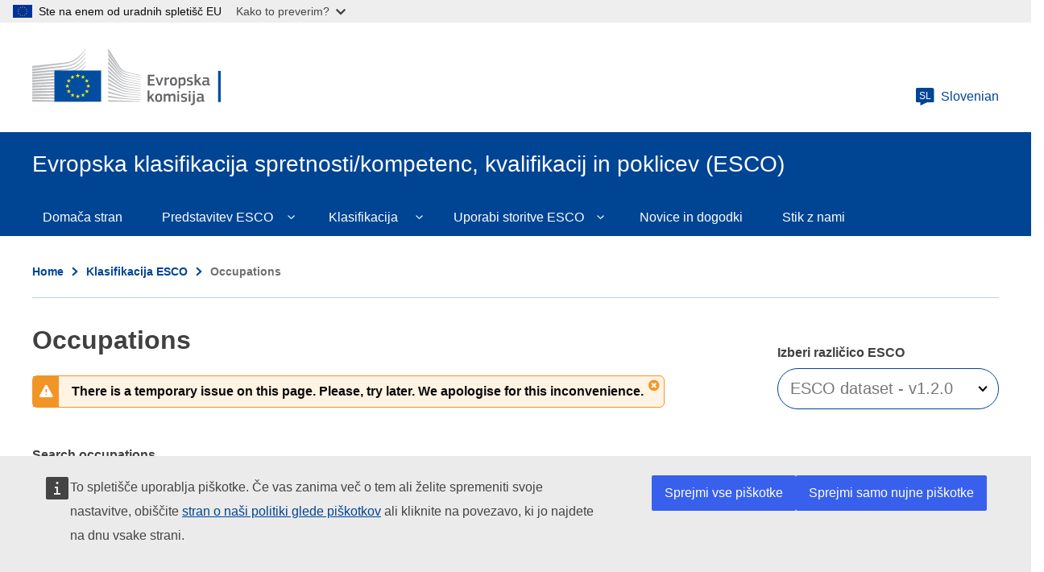

--- FILE ---
content_type: text/css
request_url: https://esco.ec.europa.eu/sites/default/files/css/css_btfhcsaCslDNLiE3edNPLclHv9n6ttfH0ZXC486tdMI.css?delta=3&language=sl&theme=oe_esco&include=eJw1ikEOwzAIBD_khidZmKCEChvH4IN_X6VpT7MzWjrNucE-Zkfd6GvpQVYp8MyN3BPZ4P8RZxhZ7crB6X1NHitPyWGmIR1-TMaZnQwOtYL68lgq7bhznFwZ-pAWyY0ENVfeBaGgCyVfHlxv4Q8ssj9H
body_size: 46175
content:
/* @license GPL-2.0-or-later https://www.drupal.org/licensing/faq */
@media screen{.ecl-description-list--featured,.ecl-u-border-all{border:1px solid #000!important}.ecl-u-border-bottom{border-bottom:1px solid #000!important}.ecl-u-border-left{border-left:1px solid #000!important}.ecl-u-border-top{border-top:1px solid #000!important}.ecl-u-border-right{border-right:1px solid #000!important}.ecl-u-border-color-primary{border-color:#004494!important}.ecl-u-border-color-secondary{border-color:#ffd617!important}.ecl-u-border-color-tertiary{border-color:#e3e3e3!important}.ecl-u-border-color-error{border-color:#da2131!important}.ecl-u-border-color-info{border-color:#006fb4!important}.ecl-u-border-color-success{border-color:#467a39!important}.ecl-u-border-color-warning{border-color:#f29527!important}.ecl-u-border-color-text{border-color:#404040!important}.ecl-u-border-color-black{border-color:#000!important}.ecl-u-border-color-white{border-color:#fff!important}.ecl-u-border-color-blue{border-color:#004494!important}.ecl-u-border-color-yellow{border-color:#ffd617!important}.ecl-u-border-color-grey{border-color:#404040!important}.ecl-u-border-color-blue-n{border-color:#006fb4!important}.ecl-u-border-color-orange{border-color:#f29527!important}.ecl-u-border-color-green{border-color:#467a39!important}.ecl-u-border-color-red{border-color:#da2131!important}.ecl-u-border-color-black-100{border-color:#000!important}.ecl-u-border-color-blue-130{border-color:#002f67!important}.ecl-u-border-color-blue-120{border-color:#003776!important}.ecl-u-border-color-blue-110{border-color:#003d84!important}.ecl-u-border-color-blue-100{border-color:#004494!important}.ecl-u-border-color-blue-75{border-color:#4073af!important}.ecl-u-border-color-blue-50{border-color:#7fa1c9!important}.ecl-description-list--featured,.ecl-u-border-color-blue-25{border-color:#bfd0e4!important}.ecl-u-border-color-blue-5{border-color:#f2f5f9!important}.ecl-u-border-color-green-100{border-color:#467a39!important}.ecl-u-border-color-grey-100{border-color:#404040!important}.ecl-u-border-color-grey-75{border-color:#707070!important}.ecl-u-border-color-grey-50{border-color:#9f9f9f!important}.ecl-u-border-color-grey-25{border-color:#cfcfcf!important}.ecl-u-border-color-grey-20{border-color:#d9d9d9!important}.ecl-u-border-color-grey-15{border-color:#e3e3e3!important}.ecl-u-border-color-grey-10{border-color:#ebebeb!important}.ecl-u-border-color-grey-5{border-color:#f5f5f5!important}.ecl-u-border-color-grey-3{border-color:#f9f9f9!important}.ecl-u-border-color-orange-100{border-color:#f29527!important}.ecl-u-border-color-purple-25{border-color:#d2bfdd!important}.ecl-u-border-color-purple-100{border-color:#4b0076!important}.ecl-u-border-color-red-100{border-color:#da2131!important}.ecl-u-border-color-red-130{border-color:#981722!important}.ecl-u-border-color-yellow-120{border-color:#f8ae21!important}.ecl-u-border-color-yellow-110{border-color:#fbc11d!important}.ecl-u-border-color-yellow-100{border-color:#ffd617!important}.ecl-u-border-color-yellow-75{border-color:#ffde39!important}.ecl-u-border-color-yellow-50{border-color:#ffe879!important}.ecl-u-border-color-yellow-25{border-color:#fff4bb!important}.ecl-u-border-color-white-100{border-color:#fff!important}.ecl-u-border-width-0{border-width:0!important}.ecl-u-border-width-1{border-width:.0625rem!important}.ecl-description-list--featured,.ecl-u-border-width-2{border-width:.125rem!important}.ecl-u-border-width-4{border-width:.25rem!important}.ecl-u-border-width-8{border-width:.5rem!important}.ecl-u-border-style-solid{border-style:solid!important}.ecl-u-border-style-dashed{border-style:dashed!important}.ecl-u-border-style-dotted{border-style:dotted!important}.ecl-u-border-radius-0{border-radius:0!important}.ecl-u-border-radius-1{border-radius:.0625rem!important}.ecl-u-border-radius-2{border-radius:.125rem!important}.ecl-u-border-radius-4{border-radius:.25rem!important}.ecl-u-border-radius-8{border-radius:.5rem!important}@media (min-width:480px){.ecl-u-border-s-all{border:1px solid #000!important}.ecl-u-border-s-bottom{border-bottom:1px solid #000!important}.ecl-u-border-s-left{border-left:1px solid #000!important}.ecl-u-border-s-top{border-top:1px solid #000!important}.ecl-u-border-s-right{border-right:1px solid #000!important}.ecl-u-border-color-s-primary{border-color:#004494!important}.ecl-u-border-color-s-secondary{border-color:#ffd617!important}.ecl-u-border-color-s-tertiary{border-color:#e3e3e3!important}.ecl-u-border-color-s-error{border-color:#da2131!important}.ecl-u-border-color-s-info{border-color:#006fb4!important}.ecl-u-border-color-s-success{border-color:#467a39!important}.ecl-u-border-color-s-warning{border-color:#f29527!important}.ecl-u-border-color-s-text{border-color:#404040!important}.ecl-u-border-color-s-black{border-color:#000!important}.ecl-u-border-color-s-white{border-color:#fff!important}.ecl-u-border-color-s-blue{border-color:#004494!important}.ecl-u-border-color-s-yellow{border-color:#ffd617!important}.ecl-u-border-color-s-grey{border-color:#404040!important}.ecl-u-border-color-s-blue-n{border-color:#006fb4!important}.ecl-u-border-color-s-orange{border-color:#f29527!important}.ecl-u-border-color-s-green{border-color:#467a39!important}.ecl-u-border-color-s-red{border-color:#da2131!important}.ecl-u-border-color-s-black-100{border-color:#000!important}.ecl-u-border-color-s-blue-130{border-color:#002f67!important}.ecl-u-border-color-s-blue-120{border-color:#003776!important}.ecl-u-border-color-s-blue-110{border-color:#003d84!important}.ecl-u-border-color-s-blue-100{border-color:#004494!important}.ecl-u-border-color-s-blue-75{border-color:#4073af!important}.ecl-u-border-color-s-blue-50{border-color:#7fa1c9!important}.ecl-u-border-color-s-blue-25{border-color:#bfd0e4!important}.ecl-u-border-color-s-blue-5{border-color:#f2f5f9!important}.ecl-u-border-color-s-green-100{border-color:#467a39!important}.ecl-u-border-color-s-grey-100{border-color:#404040!important}.ecl-u-border-color-s-grey-75{border-color:#707070!important}.ecl-u-border-color-s-grey-50{border-color:#9f9f9f!important}.ecl-u-border-color-s-grey-25{border-color:#cfcfcf!important}.ecl-u-border-color-s-grey-20{border-color:#d9d9d9!important}.ecl-u-border-color-s-grey-15{border-color:#e3e3e3!important}.ecl-u-border-color-s-grey-10{border-color:#ebebeb!important}.ecl-u-border-color-s-grey-5{border-color:#f5f5f5!important}.ecl-u-border-color-s-grey-3{border-color:#f9f9f9!important}.ecl-u-border-color-s-orange-100{border-color:#f29527!important}.ecl-u-border-color-s-purple-25{border-color:#d2bfdd!important}.ecl-u-border-color-s-purple-100{border-color:#4b0076!important}.ecl-u-border-color-s-red-100{border-color:#da2131!important}.ecl-u-border-color-s-red-130{border-color:#981722!important}.ecl-u-border-color-s-yellow-120{border-color:#f8ae21!important}.ecl-u-border-color-s-yellow-110{border-color:#fbc11d!important}.ecl-u-border-color-s-yellow-100{border-color:#ffd617!important}.ecl-u-border-color-s-yellow-75{border-color:#ffde39!important}.ecl-u-border-color-s-yellow-50{border-color:#ffe879!important}.ecl-u-border-color-s-yellow-25{border-color:#fff4bb!important}.ecl-u-border-color-s-white-100{border-color:#fff!important}.ecl-u-border-width-s-0{border-width:0!important}.ecl-u-border-width-s-1{border-width:.0625rem!important}.ecl-u-border-width-s-2{border-width:.125rem!important}.ecl-u-border-width-s-4{border-width:.25rem!important}.ecl-u-border-width-s-8{border-width:.5rem!important}.ecl-u-border-style-s-solid{border-style:solid!important}.ecl-u-border-style-s-dashed{border-style:dashed!important}.ecl-u-border-style-s-dotted{border-style:dotted!important}.ecl-u-border-radius-s-0{border-radius:0!important}.ecl-u-border-radius-s-1{border-radius:.0625rem!important}.ecl-u-border-radius-s-2{border-radius:.125rem!important}.ecl-u-border-radius-s-4{border-radius:.25rem!important}.ecl-u-border-radius-s-8{border-radius:.5rem!important}}@media (min-width:768px){.ecl-u-border-m-all{border:1px solid #000!important}.ecl-u-border-m-bottom{border-bottom:1px solid #000!important}.ecl-u-border-m-left{border-left:1px solid #000!important}.ecl-u-border-m-top{border-top:1px solid #000!important}.ecl-u-border-m-right{border-right:1px solid #000!important}.ecl-u-border-color-m-primary{border-color:#004494!important}.ecl-u-border-color-m-secondary{border-color:#ffd617!important}.ecl-u-border-color-m-tertiary{border-color:#e3e3e3!important}.ecl-u-border-color-m-error{border-color:#da2131!important}.ecl-u-border-color-m-info{border-color:#006fb4!important}.ecl-u-border-color-m-success{border-color:#467a39!important}.ecl-u-border-color-m-warning{border-color:#f29527!important}.ecl-u-border-color-m-text{border-color:#404040!important}.ecl-u-border-color-m-black{border-color:#000!important}.ecl-u-border-color-m-white{border-color:#fff!important}.ecl-u-border-color-m-blue{border-color:#004494!important}.ecl-u-border-color-m-yellow{border-color:#ffd617!important}.ecl-u-border-color-m-grey{border-color:#404040!important}.ecl-u-border-color-m-blue-n{border-color:#006fb4!important}.ecl-u-border-color-m-orange{border-color:#f29527!important}.ecl-u-border-color-m-green{border-color:#467a39!important}.ecl-u-border-color-m-red{border-color:#da2131!important}.ecl-u-border-color-m-black-100{border-color:#000!important}.ecl-u-border-color-m-blue-130{border-color:#002f67!important}.ecl-u-border-color-m-blue-120{border-color:#003776!important}.ecl-u-border-color-m-blue-110{border-color:#003d84!important}.ecl-u-border-color-m-blue-100{border-color:#004494!important}.ecl-u-border-color-m-blue-75{border-color:#4073af!important}.ecl-u-border-color-m-blue-50{border-color:#7fa1c9!important}.ecl-u-border-color-m-blue-25{border-color:#bfd0e4!important}.ecl-u-border-color-m-blue-5{border-color:#f2f5f9!important}.ecl-u-border-color-m-green-100{border-color:#467a39!important}.ecl-u-border-color-m-grey-100{border-color:#404040!important}.ecl-u-border-color-m-grey-75{border-color:#707070!important}.ecl-u-border-color-m-grey-50{border-color:#9f9f9f!important}.ecl-u-border-color-m-grey-25{border-color:#cfcfcf!important}.ecl-u-border-color-m-grey-20{border-color:#d9d9d9!important}.ecl-u-border-color-m-grey-15{border-color:#e3e3e3!important}.ecl-u-border-color-m-grey-10{border-color:#ebebeb!important}.ecl-u-border-color-m-grey-5{border-color:#f5f5f5!important}.ecl-u-border-color-m-grey-3{border-color:#f9f9f9!important}.ecl-u-border-color-m-orange-100{border-color:#f29527!important}.ecl-u-border-color-m-purple-25{border-color:#d2bfdd!important}.ecl-u-border-color-m-purple-100{border-color:#4b0076!important}.ecl-u-border-color-m-red-100{border-color:#da2131!important}.ecl-u-border-color-m-red-130{border-color:#981722!important}.ecl-u-border-color-m-yellow-120{border-color:#f8ae21!important}.ecl-u-border-color-m-yellow-110{border-color:#fbc11d!important}.ecl-u-border-color-m-yellow-100{border-color:#ffd617!important}.ecl-u-border-color-m-yellow-75{border-color:#ffde39!important}.ecl-u-border-color-m-yellow-50{border-color:#ffe879!important}.ecl-u-border-color-m-yellow-25{border-color:#fff4bb!important}.ecl-u-border-color-m-white-100{border-color:#fff!important}.ecl-u-border-width-m-0{border-width:0!important}.ecl-u-border-width-m-1{border-width:.0625rem!important}.ecl-u-border-width-m-2{border-width:.125rem!important}.ecl-u-border-width-m-4{border-width:.25rem!important}.ecl-u-border-width-m-8{border-width:.5rem!important}.ecl-u-border-style-m-solid{border-style:solid!important}.ecl-u-border-style-m-dashed{border-style:dashed!important}.ecl-u-border-style-m-dotted{border-style:dotted!important}.ecl-u-border-radius-m-0{border-radius:0!important}.ecl-u-border-radius-m-1{border-radius:.0625rem!important}.ecl-u-border-radius-m-2{border-radius:.125rem!important}.ecl-u-border-radius-m-4{border-radius:.25rem!important}.ecl-u-border-radius-m-8{border-radius:.5rem!important}}@media (min-width:996px){.ecl-u-border-l-all{border:1px solid #000!important}.ecl-u-border-l-bottom{border-bottom:1px solid #000!important}.ecl-u-border-l-left{border-left:1px solid #000!important}.ecl-u-border-l-top{border-top:1px solid #000!important}.ecl-u-border-l-right{border-right:1px solid #000!important}.ecl-u-border-color-l-primary{border-color:#004494!important}.ecl-u-border-color-l-secondary{border-color:#ffd617!important}.ecl-u-border-color-l-tertiary{border-color:#e3e3e3!important}.ecl-u-border-color-l-error{border-color:#da2131!important}.ecl-u-border-color-l-info{border-color:#006fb4!important}.ecl-u-border-color-l-success{border-color:#467a39!important}.ecl-u-border-color-l-warning{border-color:#f29527!important}.ecl-u-border-color-l-text{border-color:#404040!important}.ecl-u-border-color-l-black{border-color:#000!important}.ecl-u-border-color-l-white{border-color:#fff!important}.ecl-u-border-color-l-blue{border-color:#004494!important}.ecl-u-border-color-l-yellow{border-color:#ffd617!important}.ecl-u-border-color-l-grey{border-color:#404040!important}.ecl-u-border-color-l-blue-n{border-color:#006fb4!important}.ecl-u-border-color-l-orange{border-color:#f29527!important}.ecl-u-border-color-l-green{border-color:#467a39!important}.ecl-u-border-color-l-red{border-color:#da2131!important}.ecl-u-border-color-l-black-100{border-color:#000!important}.ecl-u-border-color-l-blue-130{border-color:#002f67!important}.ecl-u-border-color-l-blue-120{border-color:#003776!important}.ecl-u-border-color-l-blue-110{border-color:#003d84!important}.ecl-u-border-color-l-blue-100{border-color:#004494!important}.ecl-u-border-color-l-blue-75{border-color:#4073af!important}.ecl-u-border-color-l-blue-50{border-color:#7fa1c9!important}.ecl-u-border-color-l-blue-25{border-color:#bfd0e4!important}.ecl-u-border-color-l-blue-5{border-color:#f2f5f9!important}.ecl-u-border-color-l-green-100{border-color:#467a39!important}.ecl-u-border-color-l-grey-100{border-color:#404040!important}.ecl-u-border-color-l-grey-75{border-color:#707070!important}.ecl-u-border-color-l-grey-50{border-color:#9f9f9f!important}.ecl-u-border-color-l-grey-25{border-color:#cfcfcf!important}.ecl-u-border-color-l-grey-20{border-color:#d9d9d9!important}.ecl-u-border-color-l-grey-15{border-color:#e3e3e3!important}.ecl-u-border-color-l-grey-10{border-color:#ebebeb!important}.ecl-u-border-color-l-grey-5{border-color:#f5f5f5!important}.ecl-u-border-color-l-grey-3{border-color:#f9f9f9!important}.ecl-u-border-color-l-orange-100{border-color:#f29527!important}.ecl-u-border-color-l-purple-25{border-color:#d2bfdd!important}.ecl-u-border-color-l-purple-100{border-color:#4b0076!important}.ecl-u-border-color-l-red-100{border-color:#da2131!important}.ecl-u-border-color-l-red-130{border-color:#981722!important}.ecl-u-border-color-l-yellow-120{border-color:#f8ae21!important}.ecl-u-border-color-l-yellow-110{border-color:#fbc11d!important}.ecl-u-border-color-l-yellow-100{border-color:#ffd617!important}.ecl-u-border-color-l-yellow-75{border-color:#ffde39!important}.ecl-u-border-color-l-yellow-50{border-color:#ffe879!important}.ecl-u-border-color-l-yellow-25{border-color:#fff4bb!important}.ecl-u-border-color-l-white-100{border-color:#fff!important}.ecl-u-border-width-l-0{border-width:0!important}.ecl-u-border-width-l-1{border-width:.0625rem!important}.ecl-u-border-width-l-2{border-width:.125rem!important}.ecl-u-border-width-l-4{border-width:.25rem!important}.ecl-u-border-width-l-8{border-width:.5rem!important}.ecl-u-border-style-l-solid{border-style:solid!important}.ecl-u-border-style-l-dashed{border-style:dashed!important}.ecl-u-border-style-l-dotted{border-style:dotted!important}.ecl-u-border-radius-l-0{border-radius:0!important}.ecl-u-border-radius-l-1{border-radius:.0625rem!important}.ecl-u-border-radius-l-2{border-radius:.125rem!important}.ecl-u-border-radius-l-4{border-radius:.25rem!important}.ecl-u-border-radius-l-8{border-radius:.5rem!important}}@media (min-width:1140px){.ecl-u-border-xl-all{border:1px solid #000!important}.ecl-u-border-xl-bottom{border-bottom:1px solid #000!important}.ecl-u-border-xl-left{border-left:1px solid #000!important}.ecl-u-border-xl-top{border-top:1px solid #000!important}.ecl-u-border-xl-right{border-right:1px solid #000!important}.ecl-u-border-color-xl-primary{border-color:#004494!important}.ecl-u-border-color-xl-secondary{border-color:#ffd617!important}.ecl-u-border-color-xl-tertiary{border-color:#e3e3e3!important}.ecl-u-border-color-xl-error{border-color:#da2131!important}.ecl-u-border-color-xl-info{border-color:#006fb4!important}.ecl-u-border-color-xl-success{border-color:#467a39!important}.ecl-u-border-color-xl-warning{border-color:#f29527!important}.ecl-u-border-color-xl-text{border-color:#404040!important}.ecl-u-border-color-xl-black{border-color:#000!important}.ecl-u-border-color-xl-white{border-color:#fff!important}.ecl-u-border-color-xl-blue{border-color:#004494!important}.ecl-u-border-color-xl-yellow{border-color:#ffd617!important}.ecl-u-border-color-xl-grey{border-color:#404040!important}.ecl-u-border-color-xl-blue-n{border-color:#006fb4!important}.ecl-u-border-color-xl-orange{border-color:#f29527!important}.ecl-u-border-color-xl-green{border-color:#467a39!important}.ecl-u-border-color-xl-red{border-color:#da2131!important}.ecl-u-border-color-xl-black-100{border-color:#000!important}.ecl-u-border-color-xl-blue-130{border-color:#002f67!important}.ecl-u-border-color-xl-blue-120{border-color:#003776!important}.ecl-u-border-color-xl-blue-110{border-color:#003d84!important}.ecl-u-border-color-xl-blue-100{border-color:#004494!important}.ecl-u-border-color-xl-blue-75{border-color:#4073af!important}.ecl-u-border-color-xl-blue-50{border-color:#7fa1c9!important}.ecl-u-border-color-xl-blue-25{border-color:#bfd0e4!important}.ecl-u-border-color-xl-blue-5{border-color:#f2f5f9!important}.ecl-u-border-color-xl-green-100{border-color:#467a39!important}.ecl-u-border-color-xl-grey-100{border-color:#404040!important}.ecl-u-border-color-xl-grey-75{border-color:#707070!important}.ecl-u-border-color-xl-grey-50{border-color:#9f9f9f!important}.ecl-u-border-color-xl-grey-25{border-color:#cfcfcf!important}.ecl-u-border-color-xl-grey-20{border-color:#d9d9d9!important}.ecl-u-border-color-xl-grey-15{border-color:#e3e3e3!important}.ecl-u-border-color-xl-grey-10{border-color:#ebebeb!important}.ecl-u-border-color-xl-grey-5{border-color:#f5f5f5!important}.ecl-u-border-color-xl-grey-3{border-color:#f9f9f9!important}.ecl-u-border-color-xl-orange-100{border-color:#f29527!important}.ecl-u-border-color-xl-purple-25{border-color:#d2bfdd!important}.ecl-u-border-color-xl-purple-100{border-color:#4b0076!important}.ecl-u-border-color-xl-red-100{border-color:#da2131!important}.ecl-u-border-color-xl-red-130{border-color:#981722!important}.ecl-u-border-color-xl-yellow-120{border-color:#f8ae21!important}.ecl-u-border-color-xl-yellow-110{border-color:#fbc11d!important}.ecl-u-border-color-xl-yellow-100{border-color:#ffd617!important}.ecl-u-border-color-xl-yellow-75{border-color:#ffde39!important}.ecl-u-border-color-xl-yellow-50{border-color:#ffe879!important}.ecl-u-border-color-xl-yellow-25{border-color:#fff4bb!important}.ecl-u-border-color-xl-white-100{border-color:#fff!important}.ecl-u-border-width-xl-0{border-width:0!important}.ecl-u-border-width-xl-1{border-width:.0625rem!important}.ecl-u-border-width-xl-2{border-width:.125rem!important}.ecl-u-border-width-xl-4{border-width:.25rem!important}.ecl-u-border-width-xl-8{border-width:.5rem!important}.ecl-u-border-style-xl-solid{border-style:solid!important}.ecl-u-border-style-xl-dashed{border-style:dashed!important}.ecl-u-border-style-xl-dotted{border-style:dotted!important}.ecl-u-border-radius-xl-0{border-radius:0!important}.ecl-u-border-radius-xl-1{border-radius:.0625rem!important}.ecl-u-border-radius-xl-2{border-radius:.125rem!important}.ecl-u-border-radius-xl-4{border-radius:.25rem!important}.ecl-u-border-radius-xl-8{border-radius:.5rem!important}}.ecl-u-bg-primary{background-color:#004494!important}.ecl-u-bg-secondary{background-color:#ffd617!important}.ecl-u-bg-tertiary{background-color:#e3e3e3!important}.ecl-u-bg-error{background-color:#da2131!important}.ecl-u-bg-info{background-color:#006fb4!important}.ecl-u-bg-success{background-color:#467a39!important}.ecl-u-bg-warning{background-color:#f29527!important}.ecl-u-bg-text{background-color:#404040!important}.ecl-u-bg-black{background-color:#000!important}.ecl-u-bg-white{background-color:#fff!important}.ecl-u-bg-blue{background-color:#004494!important}.ecl-u-bg-yellow{background-color:#ffd617!important}.ecl-u-bg-grey{background-color:#404040!important}.ecl-u-bg-blue-n{background-color:#006fb4!important}.ecl-u-bg-orange{background-color:#f29527!important}.ecl-u-bg-green{background-color:#467a39!important}.ecl-u-bg-red{background-color:#da2131!important}.ecl-u-bg-black-100{background-color:#000!important}.ecl-u-bg-blue-130{background-color:#002f67!important}.ecl-u-bg-blue-120{background-color:#003776!important}.ecl-u-bg-blue-110{background-color:#003d84!important}.ecl-u-bg-blue-100{background-color:#004494!important}.ecl-u-bg-blue-75{background-color:#4073af!important}.ecl-u-bg-blue-50{background-color:#7fa1c9!important}.ecl-u-bg-blue-25{background-color:#bfd0e4!important}.ecl-description-list--featured,.ecl-u-bg-blue-5{background-color:#f2f5f9!important}.ecl-u-bg-green-100{background-color:#467a39!important}.ecl-u-bg-grey-100{background-color:#404040!important}.ecl-u-bg-grey-75{background-color:#707070!important}.ecl-u-bg-grey-50{background-color:#9f9f9f!important}.ecl-u-bg-grey-25{background-color:#cfcfcf!important}.ecl-u-bg-grey-20{background-color:#d9d9d9!important}.ecl-u-bg-grey-15{background-color:#e3e3e3!important}.ecl-u-bg-grey-10{background-color:#ebebeb!important}.ecl-u-bg-grey-5{background-color:#f5f5f5!important}.ecl-u-bg-grey-3{background-color:#f9f9f9!important}.ecl-u-bg-orange-100{background-color:#f29527!important}.ecl-u-bg-purple-25{background-color:#d2bfdd!important}.ecl-u-bg-purple-100{background-color:#4b0076!important}.ecl-u-bg-red-100{background-color:#da2131!important}.ecl-u-bg-red-130{background-color:#981722!important}.ecl-u-bg-yellow-120{background-color:#f8ae21!important}.ecl-u-bg-yellow-110{background-color:#fbc11d!important}.ecl-u-bg-yellow-100{background-color:#ffd617!important}.ecl-u-bg-yellow-75{background-color:#ffde39!important}.ecl-u-bg-yellow-50{background-color:#ffe879!important}.ecl-u-bg-yellow-25{background-color:#fff4bb!important}.ecl-u-bg-white-100{background-color:#fff!important}.ecl-u-bg-transparent{background-color:transparent!important}.ecl-content-item-date__meta,.ecl-content-item__meta{line-height:1.25rem!important;text-transform:uppercase}.ecl-content-item-date__description p,.ecl-content-item__description p{margin:0}.ecl-content-item-date__title a,.ecl-content-item__title a{color:#004494;font-weight:700!important;font:normal normal 400 1.25rem/1.75rem arial,sans-serif}.main-content .password-strength .is-weak{background-color:#da2131}.main-content .password-strength .is-fair{background-color:#f29527}.main-content .password-strength .is-good,.main-content .password-strength .is-strong{background-color:#467a39}.form-required:after{background-image:url(/themes/contrib/oe_theme/images/required.svg);background-repeat:no-repeat;background-size:6px 6px;content:"";display:inline-block;height:6px;margin:0 .3em;vertical-align:super;width:6px}.entity-moderation-form .ecl-button{margin-bottom:1em}body.toolbar-horizontal .ecl-inpage-navigation,body.toolbar-horizontal .ecl-language-list--overlay .ecl-dialog--wide{top:40px}body.toolbar-horizontal.toolbar-tray-open .ecl-inpage-navigation,body.toolbar-horizontal.toolbar-tray-open .ecl-language-list--overlay .ecl-dialog--wide{top:80px}.ecl .ecl-file,.ecl article{margin-bottom:.5rem;margin-top:.5rem}body{font-family:arial,sans-serif;margin:0;padding:0}a{color:#004494;text-decoration:none}a:focus,a:hover{text-decoration:underline}.ecl p:first-child{margin-top:0}.ecl p:last-child{margin-bottom:0}.ecl-u-shadow-none{box-shadow:none!important}.ecl-description-list--featured{padding:.75rem}.ecl-media-container--custom-ratio{display:inline-block}.ecl-media-container--custom-ratio .ecl-media-container__media--ratio-custom{display:flex}.ecl-media-container--custom-ratio .ecl-media-container__caption{display:block}.ecl-expandable-dropdown__content{background-color:#f5f5f5;border:1px solid #cfcfcf;box-shadow:0 6px 12px rgba(0,0,0,.175);padding:.75rem 1rem;position:absolute}.no-js .ecl-expandable-dropdown__content{display:block}.ecl-contextual-navigation{display:flex;flex-direction:column;margin:0}.ecl-contextual-navigation__label{color:#000;font:normal normal 400 1rem/1.25rem arial,sans-serif}.ecl-contextual-navigation__list{display:flex;flex-wrap:wrap;list-style:none;margin-bottom:0;margin-top:.75rem;padding-left:0}.ecl-contextual-navigation__item{border-right:1px solid #9f9f9f;display:block;margin-right:.75rem;padding-right:.75rem}.ecl-contextual-navigation__item:last-child{border-right-width:0;margin-right:0;padding-right:0}.ecl-contextual-navigation__item--collapsed{display:none}.no-js .ecl-contextual-navigation__item--collapsed{display:block}.no-js .ecl-contextual-navigation__item--more{display:none}.ecl-contextual-navigation__item--more button.ecl-button--ghost:focus{border:0;outline:3px solid #ffd617;padding:0}.ecl-contextual-navigation__list[aria-expanded=true] .ecl-contextual-navigation__item--collapsed{display:block}.ecl-contextual-navigation__more{font-weight:400;line-height:1;padding:0}.ecl-contextual-navigation__more:hover{color:#000}.ecl-contextual-navigation__more:focus{color:#000;outline-offset:2px}.ecl-contextual-navigation{flex-direction:row}.ecl-contextual-navigation__label{margin-right:4rem}.ecl-contextual-navigation__list{margin-top:0}
}
@font-face{font-family:'FontAwesome';src:url(/themes/custom/oe_esco/fonts/font-awesome/fontawesome.eot?v=4.7.0);src:url(/themes/custom/oe_esco/fonts/font-awesome/fontawesome.eot#iefix&v=4.7.0) format('embedded-opentype'),url(/themes/custom/oe_esco/fonts/font-awesome/fontawesome.woff2?v=4.7.0) format('woff2'),url(/themes/custom/oe_esco/fonts/font-awesome/fontawesome.woff?v=4.7.0) format('woff'),url(/themes/custom/oe_esco/fonts/font-awesome/fontawesome.ttf?v=4.7.0) format('truetype'),url(/themes/custom/oe_esco/fonts/font-awesome/fontawesome.svg?v=4.7.0#fontawesomeregular) format('svg');font-weight:normal;font-style:normal}.fa{display:inline-block;font:normal normal normal 14px/1 FontAwesome;font-size:inherit;text-rendering:auto;-webkit-font-smoothing:antialiased;-moz-osx-font-smoothing:grayscale}.fa-lg{font-size:1.33333333em;line-height:.75em;vertical-align:-15%}.fa-2x{font-size:2em}.fa-3x{font-size:3em}.fa-4x{font-size:4em}.fa-5x{font-size:5em}.fa-fw{width:1.28571429em;text-align:center}.fa-ul{padding-left:0;margin-left:2.14285714em;list-style-type:none}.fa-ul>li{position:relative}.fa-li{position:absolute;left:-2.14285714em;width:2.14285714em;top:.14285714em;text-align:center}.fa-li.fa-lg{left:-1.85714286em}.fa-border{padding:.2em .25em .15em;border:solid .08em #eee;border-radius:.1em}.fa-pull-left{float:left}.fa-pull-right{float:right}.fa.fa-pull-left{margin-right:.3em}.fa.fa-pull-right{margin-left:.3em}.pull-right{float:right}.pull-left{float:left}.fa.pull-left{margin-right:.3em}.fa.pull-right{margin-left:.3em}.fa-spin{-webkit-animation:fa-spin 2s infinite linear;animation:fa-spin 2s infinite linear}.fa-pulse{-webkit-animation:fa-spin 1s infinite steps(8);animation:fa-spin 1s infinite steps(8)}@-webkit-keyframes fa-spin{0%{-webkit-transform:rotate(0deg);transform:rotate(0deg)}100%{-webkit-transform:rotate(359deg);transform:rotate(359deg)}}@keyframes fa-spin{0%{-webkit-transform:rotate(0deg);transform:rotate(0deg)}100%{-webkit-transform:rotate(359deg);transform:rotate(359deg)}}.fa-rotate-90{-ms-filter:"progid:DXImageTransform.Microsoft.BasicImage(rotation=1)";-webkit-transform:rotate(90deg);-ms-transform:rotate(90deg);transform:rotate(90deg)}.fa-rotate-180{-ms-filter:"progid:DXImageTransform.Microsoft.BasicImage(rotation=2)";-webkit-transform:rotate(180deg);-ms-transform:rotate(180deg);transform:rotate(180deg)}.fa-rotate-270{-ms-filter:"progid:DXImageTransform.Microsoft.BasicImage(rotation=3)";-webkit-transform:rotate(270deg);-ms-transform:rotate(270deg);transform:rotate(270deg)}.fa-flip-horizontal{-ms-filter:"progid:DXImageTransform.Microsoft.BasicImage(rotation=0, mirror=1)";-webkit-transform:scale(-1,1);-ms-transform:scale(-1,1);transform:scale(-1,1)}.fa-flip-vertical{-ms-filter:"progid:DXImageTransform.Microsoft.BasicImage(rotation=2, mirror=1)";-webkit-transform:scale(1,-1);-ms-transform:scale(1,-1);transform:scale(1,-1)}:root .fa-rotate-90,:root .fa-rotate-180,:root .fa-rotate-270,:root .fa-flip-horizontal,:root .fa-flip-vertical{filter:none}.fa-stack{position:relative;display:inline-block;width:2em;height:2em;line-height:2em;vertical-align:middle}.fa-stack-1x,.fa-stack-2x{position:absolute;left:0;width:100%;text-align:center}.fa-stack-1x{line-height:inherit}.fa-stack-2x{font-size:2em}.fa-inverse{color:#fff}.fa-glass:before{content:"\f000"}.fa-music:before{content:"\f001"}.fa-search:before{content:"\f002"}.fa-envelope-o:before{content:"\f003"}.fa-heart:before{content:"\f004"}.fa-star:before{content:"\f005"}.fa-star-o:before{content:"\f006"}.fa-user:before{content:"\f007"}.fa-film:before{content:"\f008"}.fa-th-large:before{content:"\f009"}.fa-th:before{content:"\f00a"}.fa-th-list:before{content:"\f00b"}.fa-check:before{content:"\f00c"}.fa-remove:before,.fa-close:before,.fa-times:before{content:"\f00d"}.fa-search-plus:before{content:"\f00e"}.fa-search-minus:before{content:"\f010"}.fa-power-off:before{content:"\f011"}.fa-signal:before{content:"\f012"}.fa-gear:before,.fa-cog:before{content:"\f013"}.fa-trash-o:before{content:"\f014"}.fa-home:before{content:"\f015"}.fa-file-o:before{content:"\f016"}.fa-clock-o:before{content:"\f017"}.fa-road:before{content:"\f018"}.fa-download:before{content:"\f019"}.fa-arrow-circle-o-down:before{content:"\f01a"}.fa-arrow-circle-o-up:before{content:"\f01b"}.fa-inbox:before{content:"\f01c"}.fa-play-circle-o:before{content:"\f01d"}.fa-rotate-right:before,.fa-repeat:before{content:"\f01e"}.fa-refresh:before{content:"\f021"}.fa-list-alt:before{content:"\f022"}.fa-lock:before{content:"\f023"}.fa-flag:before{content:"\f024"}.fa-headphones:before{content:"\f025"}.fa-volume-off:before{content:"\f026"}.fa-volume-down:before{content:"\f027"}.fa-volume-up:before{content:"\f028"}.fa-qrcode:before{content:"\f029"}.fa-barcode:before{content:"\f02a"}.fa-tag:before{content:"\f02b"}.fa-tags:before{content:"\f02c"}.fa-book:before{content:"\f02d"}.fa-bookmark:before{content:"\f02e"}.fa-print:before{content:"\f02f"}.fa-camera:before{content:"\f030"}.fa-font:before{content:"\f031"}.fa-bold:before{content:"\f032"}.fa-italic:before{content:"\f033"}.fa-text-height:before{content:"\f034"}.fa-text-width:before{content:"\f035"}.fa-align-left:before{content:"\f036"}.fa-align-center:before{content:"\f037"}.fa-align-right:before{content:"\f038"}.fa-align-justify:before{content:"\f039"}.fa-list:before{content:"\f03a"}.fa-dedent:before,.fa-outdent:before{content:"\f03b"}.fa-indent:before{content:"\f03c"}.fa-video-camera:before{content:"\f03d"}.fa-photo:before,.fa-image:before,.fa-picture-o:before{content:"\f03e"}.fa-pencil:before{content:"\f040"}.fa-map-marker:before{content:"\f041"}.fa-adjust:before{content:"\f042"}.fa-tint:before{content:"\f043"}.fa-edit:before,.fa-pencil-square-o:before{content:"\f044"}.fa-share-square-o:before{content:"\f045"}.fa-check-square-o:before{content:"\f046"}.fa-arrows:before{content:"\f047"}.fa-step-backward:before{content:"\f048"}.fa-fast-backward:before{content:"\f049"}.fa-backward:before{content:"\f04a"}.fa-play:before{content:"\f04b"}.fa-pause:before{content:"\f04c"}.fa-stop:before{content:"\f04d"}.fa-forward:before{content:"\f04e"}.fa-fast-forward:before{content:"\f050"}.fa-step-forward:before{content:"\f051"}.fa-eject:before{content:"\f052"}.fa-chevron-left:before{content:"\f053"}.fa-chevron-right:before{content:"\f054"}.fa-plus-circle:before{content:"\f055"}.fa-minus-circle:before{content:"\f056"}.fa-times-circle:before{content:"\f057"}.fa-check-circle:before{content:"\f058"}.fa-question-circle:before{content:"\f059"}.fa-info-circle:before{content:"\f05a"}.fa-crosshairs:before{content:"\f05b"}.fa-times-circle-o:before{content:"\f05c"}.fa-check-circle-o:before{content:"\f05d"}.fa-ban:before{content:"\f05e"}.fa-arrow-left:before{content:"\f060"}.fa-arrow-right:before{content:"\f061"}.fa-arrow-up:before{content:"\f062"}.fa-arrow-down:before{content:"\f063"}.fa-mail-forward:before,.fa-share:before{content:"\f064"}.fa-expand:before{content:"\f065"}.fa-compress:before{content:"\f066"}.fa-plus:before{content:"\f067"}.fa-minus:before{content:"\f068"}.fa-asterisk:before{content:"\f069"}.fa-exclamation-circle:before{content:"\f06a"}.fa-gift:before{content:"\f06b"}.fa-leaf:before{content:"\f06c"}.fa-fire:before{content:"\f06d"}.fa-eye:before{content:"\f06e"}.fa-eye-slash:before{content:"\f070"}.fa-warning:before,.fa-exclamation-triangle:before{content:"\f071"}.fa-plane:before{content:"\f072"}.fa-calendar:before{content:"\f073"}.fa-random:before{content:"\f074"}.fa-comment:before{content:"\f075"}.fa-magnet:before{content:"\f076"}.fa-chevron-up:before{content:"\f077"}.fa-chevron-down:before{content:"\f078"}.fa-retweet:before{content:"\f079"}.fa-shopping-cart:before{content:"\f07a"}.fa-folder:before{content:"\f07b"}.fa-folder-open:before{content:"\f07c"}.fa-arrows-v:before{content:"\f07d"}.fa-arrows-h:before{content:"\f07e"}.fa-bar-chart-o:before,.fa-bar-chart:before{content:"\f080"}.fa-twitter-square:before{content:"\f081"}.fa-facebook-square:before{content:"\f082"}.fa-camera-retro:before{content:"\f083"}.fa-key:before{content:"\f084"}.fa-gears:before,.fa-cogs:before{content:"\f085"}.fa-comments:before{content:"\f086"}.fa-thumbs-o-up:before{content:"\f087"}.fa-thumbs-o-down:before{content:"\f088"}.fa-star-half:before{content:"\f089"}.fa-heart-o:before{content:"\f08a"}.fa-sign-out:before{content:"\f08b"}.fa-linkedin-square:before{content:"\f08c"}.fa-thumb-tack:before{content:"\f08d"}.fa-external-link:before{content:"\f08e"}.fa-sign-in:before{content:"\f090"}.fa-trophy:before{content:"\f091"}.fa-github-square:before{content:"\f092"}.fa-upload:before{content:"\f093"}.fa-lemon-o:before{content:"\f094"}.fa-phone:before{content:"\f095"}.fa-square-o:before{content:"\f096"}.fa-bookmark-o:before{content:"\f097"}.fa-phone-square:before{content:"\f098"}.fa-twitter:before{content:"\f099"}.fa-facebook-f:before,.fa-facebook:before{content:"\f09a"}.fa-github:before{content:"\f09b"}.fa-unlock:before{content:"\f09c"}.fa-credit-card:before{content:"\f09d"}.fa-feed:before,.fa-rss:before{content:"\f09e"}.fa-hdd-o:before{content:"\f0a0"}.fa-bullhorn:before{content:"\f0a1"}.fa-bell:before{content:"\f0f3"}.fa-certificate:before{content:"\f0a3"}.fa-hand-o-right:before{content:"\f0a4"}.fa-hand-o-left:before{content:"\f0a5"}.fa-hand-o-up:before{content:"\f0a6"}.fa-hand-o-down:before{content:"\f0a7"}.fa-arrow-circle-left:before{content:"\f0a8"}.fa-arrow-circle-right:before{content:"\f0a9"}.fa-arrow-circle-up:before{content:"\f0aa"}.fa-arrow-circle-down:before{content:"\f0ab"}.fa-globe:before{content:"\f0ac"}.fa-wrench:before{content:"\f0ad"}.fa-tasks:before{content:"\f0ae"}.fa-filter:before{content:"\f0b0"}.fa-briefcase:before{content:"\f0b1"}.fa-arrows-alt:before{content:"\f0b2"}.fa-group:before,.fa-users:before{content:"\f0c0"}.fa-chain:before,.fa-link:before{content:"\f0c1"}.fa-cloud:before{content:"\f0c2"}.fa-flask:before{content:"\f0c3"}.fa-cut:before,.fa-scissors:before{content:"\f0c4"}.fa-copy:before,.fa-files-o:before{content:"\f0c5"}.fa-paperclip:before{content:"\f0c6"}.fa-save:before,.fa-floppy-o:before{content:"\f0c7"}.fa-square:before{content:"\f0c8"}.fa-navicon:before,.fa-reorder:before,.fa-bars:before{content:"\f0c9"}.fa-list-ul:before{content:"\f0ca"}.fa-list-ol:before{content:"\f0cb"}.fa-strikethrough:before{content:"\f0cc"}.fa-underline:before{content:"\f0cd"}.fa-table:before{content:"\f0ce"}.fa-magic:before{content:"\f0d0"}.fa-truck:before{content:"\f0d1"}.fa-pinterest:before{content:"\f0d2"}.fa-pinterest-square:before{content:"\f0d3"}.fa-google-plus-square:before{content:"\f0d4"}.fa-google-plus:before{content:"\f0d5"}.fa-money:before{content:"\f0d6"}.fa-caret-down:before{content:"\f0d7"}.fa-caret-up:before{content:"\f0d8"}.fa-caret-left:before{content:"\f0d9"}.fa-caret-right:before{content:"\f0da"}.fa-columns:before{content:"\f0db"}.fa-unsorted:before,.fa-sort:before{content:"\f0dc"}.fa-sort-down:before,.fa-sort-desc:before{content:"\f0dd"}.fa-sort-up:before,.fa-sort-asc:before{content:"\f0de"}.fa-envelope:before{content:"\f0e0"}.fa-linkedin:before{content:"\f0e1"}.fa-rotate-left:before,.fa-undo:before{content:"\f0e2"}.fa-legal:before,.fa-gavel:before{content:"\f0e3"}.fa-dashboard:before,.fa-tachometer:before{content:"\f0e4"}.fa-comment-o:before{content:"\f0e5"}.fa-comments-o:before{content:"\f0e6"}.fa-flash:before,.fa-bolt:before{content:"\f0e7"}.fa-sitemap:before{content:"\f0e8"}.fa-umbrella:before{content:"\f0e9"}.fa-paste:before,.fa-clipboard:before{content:"\f0ea"}.fa-lightbulb-o:before{content:"\f0eb"}.fa-exchange:before{content:"\f0ec"}.fa-cloud-download:before{content:"\f0ed"}.fa-cloud-upload:before{content:"\f0ee"}.fa-user-md:before{content:"\f0f0"}.fa-stethoscope:before{content:"\f0f1"}.fa-suitcase:before{content:"\f0f2"}.fa-bell-o:before{content:"\f0a2"}.fa-coffee:before{content:"\f0f4"}.fa-cutlery:before{content:"\f0f5"}.fa-file-text-o:before{content:"\f0f6"}.fa-building-o:before{content:"\f0f7"}.fa-hospital-o:before{content:"\f0f8"}.fa-ambulance:before{content:"\f0f9"}.fa-medkit:before{content:"\f0fa"}.fa-fighter-jet:before{content:"\f0fb"}.fa-beer:before{content:"\f0fc"}.fa-h-square:before{content:"\f0fd"}.fa-plus-square:before{content:"\f0fe"}.fa-angle-double-left:before{content:"\f100"}.fa-angle-double-right:before{content:"\f101"}.fa-angle-double-up:before{content:"\f102"}.fa-angle-double-down:before{content:"\f103"}.fa-angle-left:before{content:"\f104"}.fa-angle-right:before{content:"\f105"}.fa-angle-up:before{content:"\f106"}.fa-angle-down:before{content:"\f107"}.fa-desktop:before{content:"\f108"}.fa-laptop:before{content:"\f109"}.fa-tablet:before{content:"\f10a"}.fa-mobile-phone:before,.fa-mobile:before{content:"\f10b"}.fa-circle-o:before{content:"\f10c"}.fa-quote-left:before{content:"\f10d"}.fa-quote-right:before{content:"\f10e"}.fa-spinner:before{content:"\f110"}.fa-circle:before{content:"\f111"}.fa-mail-reply:before,.fa-reply:before{content:"\f112"}.fa-github-alt:before{content:"\f113"}.fa-folder-o:before{content:"\f114"}.fa-folder-open-o:before{content:"\f115"}.fa-smile-o:before{content:"\f118"}.fa-frown-o:before{content:"\f119"}.fa-meh-o:before{content:"\f11a"}.fa-gamepad:before{content:"\f11b"}.fa-keyboard-o:before{content:"\f11c"}.fa-flag-o:before{content:"\f11d"}.fa-flag-checkered:before{content:"\f11e"}.fa-terminal:before{content:"\f120"}.fa-code:before{content:"\f121"}.fa-mail-reply-all:before,.fa-reply-all:before{content:"\f122"}.fa-star-half-empty:before,.fa-star-half-full:before,.fa-star-half-o:before{content:"\f123"}.fa-location-arrow:before{content:"\f124"}.fa-crop:before{content:"\f125"}.fa-code-fork:before{content:"\f126"}.fa-unlink:before,.fa-chain-broken:before{content:"\f127"}.fa-question:before{content:"\f128"}.fa-info:before{content:"\f129"}.fa-exclamation:before{content:"\f12a"}.fa-superscript:before{content:"\f12b"}.fa-subscript:before{content:"\f12c"}.fa-eraser:before{content:"\f12d"}.fa-puzzle-piece:before{content:"\f12e"}.fa-microphone:before{content:"\f130"}.fa-microphone-slash:before{content:"\f131"}.fa-shield:before{content:"\f132"}.fa-calendar-o:before{content:"\f133"}.fa-fire-extinguisher:before{content:"\f134"}.fa-rocket:before{content:"\f135"}.fa-maxcdn:before{content:"\f136"}.fa-chevron-circle-left:before{content:"\f137"}.fa-chevron-circle-right:before{content:"\f138"}.fa-chevron-circle-up:before{content:"\f139"}.fa-chevron-circle-down:before{content:"\f13a"}.fa-html5:before{content:"\f13b"}.fa-css3:before{content:"\f13c"}.fa-anchor:before{content:"\f13d"}.fa-unlock-alt:before{content:"\f13e"}.fa-bullseye:before{content:"\f140"}.fa-ellipsis-h:before{content:"\f141"}.fa-ellipsis-v:before{content:"\f142"}.fa-rss-square:before{content:"\f143"}.fa-play-circle:before{content:"\f144"}.fa-ticket:before{content:"\f145"}.fa-minus-square:before{content:"\f146"}.fa-minus-square-o:before{content:"\f147"}.fa-level-up:before{content:"\f148"}.fa-level-down:before{content:"\f149"}.fa-check-square:before{content:"\f14a"}.fa-pencil-square:before{content:"\f14b"}.fa-external-link-square:before{content:"\f14c"}.fa-share-square:before{content:"\f14d"}.fa-compass:before{content:"\f14e"}.fa-toggle-down:before,.fa-caret-square-o-down:before{content:"\f150"}.fa-toggle-up:before,.fa-caret-square-o-up:before{content:"\f151"}.fa-toggle-right:before,.fa-caret-square-o-right:before{content:"\f152"}.fa-euro:before,.fa-eur:before{content:"\f153"}.fa-gbp:before{content:"\f154"}.fa-dollar:before,.fa-usd:before{content:"\f155"}.fa-rupee:before,.fa-inr:before{content:"\f156"}.fa-cny:before,.fa-rmb:before,.fa-yen:before,.fa-jpy:before{content:"\f157"}.fa-ruble:before,.fa-rouble:before,.fa-rub:before{content:"\f158"}.fa-won:before,.fa-krw:before{content:"\f159"}.fa-bitcoin:before,.fa-btc:before{content:"\f15a"}.fa-file:before{content:"\f15b"}.fa-file-text:before{content:"\f15c"}.fa-sort-alpha-asc:before{content:"\f15d"}.fa-sort-alpha-desc:before{content:"\f15e"}.fa-sort-amount-asc:before{content:"\f160"}.fa-sort-amount-desc:before{content:"\f161"}.fa-sort-numeric-asc:before{content:"\f162"}.fa-sort-numeric-desc:before{content:"\f163"}.fa-thumbs-up:before{content:"\f164"}.fa-thumbs-down:before{content:"\f165"}.fa-youtube-square:before{content:"\f166"}.fa-youtube:before{content:"\f167"}.fa-xing:before{content:"\f168"}.fa-xing-square:before{content:"\f169"}.fa-youtube-play:before{content:"\f16a"}.fa-dropbox:before{content:"\f16b"}.fa-stack-overflow:before{content:"\f16c"}.fa-instagram:before{content:"\f16d"}.fa-flickr:before{content:"\f16e"}.fa-adn:before{content:"\f170"}.fa-bitbucket:before{content:"\f171"}.fa-bitbucket-square:before{content:"\f172"}.fa-tumblr:before{content:"\f173"}.fa-tumblr-square:before{content:"\f174"}.fa-long-arrow-down:before{content:"\f175"}.fa-long-arrow-up:before{content:"\f176"}.fa-long-arrow-left:before{content:"\f177"}.fa-long-arrow-right:before{content:"\f178"}.fa-apple:before{content:"\f179"}.fa-windows:before{content:"\f17a"}.fa-android:before{content:"\f17b"}.fa-linux:before{content:"\f17c"}.fa-dribbble:before{content:"\f17d"}.fa-skype:before{content:"\f17e"}.fa-foursquare:before{content:"\f180"}.fa-trello:before{content:"\f181"}.fa-female:before{content:"\f182"}.fa-male:before{content:"\f183"}.fa-gittip:before,.fa-gratipay:before{content:"\f184"}.fa-sun-o:before{content:"\f185"}.fa-moon-o:before{content:"\f186"}.fa-archive:before{content:"\f187"}.fa-bug:before{content:"\f188"}.fa-vk:before{content:"\f189"}.fa-weibo:before{content:"\f18a"}.fa-renren:before{content:"\f18b"}.fa-pagelines:before{content:"\f18c"}.fa-stack-exchange:before{content:"\f18d"}.fa-arrow-circle-o-right:before{content:"\f18e"}.fa-arrow-circle-o-left:before{content:"\f190"}.fa-toggle-left:before,.fa-caret-square-o-left:before{content:"\f191"}.fa-dot-circle-o:before{content:"\f192"}.fa-wheelchair:before{content:"\f193"}.fa-vimeo-square:before{content:"\f194"}.fa-turkish-lira:before,.fa-try:before{content:"\f195"}.fa-plus-square-o:before{content:"\f196"}.fa-space-shuttle:before{content:"\f197"}.fa-slack:before{content:"\f198"}.fa-envelope-square:before{content:"\f199"}.fa-wordpress:before{content:"\f19a"}.fa-openid:before{content:"\f19b"}.fa-institution:before,.fa-bank:before,.fa-university:before{content:"\f19c"}.fa-mortar-board:before,.fa-graduation-cap:before{content:"\f19d"}.fa-yahoo:before{content:"\f19e"}.fa-google:before{content:"\f1a0"}.fa-reddit:before{content:"\f1a1"}.fa-reddit-square:before{content:"\f1a2"}.fa-stumbleupon-circle:before{content:"\f1a3"}.fa-stumbleupon:before{content:"\f1a4"}.fa-delicious:before{content:"\f1a5"}.fa-digg:before{content:"\f1a6"}.fa-pied-piper-pp:before{content:"\f1a7"}.fa-pied-piper-alt:before{content:"\f1a8"}.fa-drupal:before{content:"\f1a9"}.fa-joomla:before{content:"\f1aa"}.fa-language:before{content:"\f1ab"}.fa-fax:before{content:"\f1ac"}.fa-building:before{content:"\f1ad"}.fa-child:before{content:"\f1ae"}.fa-paw:before{content:"\f1b0"}.fa-spoon:before{content:"\f1b1"}.fa-cube:before{content:"\f1b2"}.fa-cubes:before{content:"\f1b3"}.fa-behance:before{content:"\f1b4"}.fa-behance-square:before{content:"\f1b5"}.fa-steam:before{content:"\f1b6"}.fa-steam-square:before{content:"\f1b7"}.fa-recycle:before{content:"\f1b8"}.fa-automobile:before,.fa-car:before{content:"\f1b9"}.fa-cab:before,.fa-taxi:before{content:"\f1ba"}.fa-tree:before{content:"\f1bb"}.fa-spotify:before{content:"\f1bc"}.fa-deviantart:before{content:"\f1bd"}.fa-soundcloud:before{content:"\f1be"}.fa-database:before{content:"\f1c0"}.fa-file-pdf-o:before{content:"\f1c1"}.fa-file-word-o:before{content:"\f1c2"}.fa-file-excel-o:before{content:"\f1c3"}.fa-file-powerpoint-o:before{content:"\f1c4"}.fa-file-photo-o:before,.fa-file-picture-o:before,.fa-file-image-o:before{content:"\f1c5"}.fa-file-zip-o:before,.fa-file-archive-o:before{content:"\f1c6"}.fa-file-sound-o:before,.fa-file-audio-o:before{content:"\f1c7"}.fa-file-movie-o:before,.fa-file-video-o:before{content:"\f1c8"}.fa-file-code-o:before{content:"\f1c9"}.fa-vine:before{content:"\f1ca"}.fa-codepen:before{content:"\f1cb"}.fa-jsfiddle:before{content:"\f1cc"}.fa-life-bouy:before,.fa-life-buoy:before,.fa-life-saver:before,.fa-support:before,.fa-life-ring:before{content:"\f1cd"}.fa-circle-o-notch:before{content:"\f1ce"}.fa-ra:before,.fa-resistance:before,.fa-rebel:before{content:"\f1d0"}.fa-ge:before,.fa-empire:before{content:"\f1d1"}.fa-git-square:before{content:"\f1d2"}.fa-git:before{content:"\f1d3"}.fa-y-combinator-square:before,.fa-yc-square:before,.fa-hacker-news:before{content:"\f1d4"}.fa-tencent-weibo:before{content:"\f1d5"}.fa-qq:before{content:"\f1d6"}.fa-wechat:before,.fa-weixin:before{content:"\f1d7"}.fa-send:before,.fa-paper-plane:before{content:"\f1d8"}.fa-send-o:before,.fa-paper-plane-o:before{content:"\f1d9"}.fa-history:before{content:"\f1da"}.fa-circle-thin:before{content:"\f1db"}.fa-header:before{content:"\f1dc"}.fa-paragraph:before{content:"\f1dd"}.fa-sliders:before{content:"\f1de"}.fa-share-alt:before{content:"\f1e0"}.fa-share-alt-square:before{content:"\f1e1"}.fa-bomb:before{content:"\f1e2"}.fa-soccer-ball-o:before,.fa-futbol-o:before{content:"\f1e3"}.fa-tty:before{content:"\f1e4"}.fa-binoculars:before{content:"\f1e5"}.fa-plug:before{content:"\f1e6"}.fa-slideshare:before{content:"\f1e7"}.fa-twitch:before{content:"\f1e8"}.fa-yelp:before{content:"\f1e9"}.fa-newspaper-o:before{content:"\f1ea"}.fa-wifi:before{content:"\f1eb"}.fa-calculator:before{content:"\f1ec"}.fa-paypal:before{content:"\f1ed"}.fa-google-wallet:before{content:"\f1ee"}.fa-cc-visa:before{content:"\f1f0"}.fa-cc-mastercard:before{content:"\f1f1"}.fa-cc-discover:before{content:"\f1f2"}.fa-cc-amex:before{content:"\f1f3"}.fa-cc-paypal:before{content:"\f1f4"}.fa-cc-stripe:before{content:"\f1f5"}.fa-bell-slash:before{content:"\f1f6"}.fa-bell-slash-o:before{content:"\f1f7"}.fa-trash:before{content:"\f1f8"}.fa-copyright:before{content:"\f1f9"}.fa-at:before{content:"\f1fa"}.fa-eyedropper:before{content:"\f1fb"}.fa-paint-brush:before{content:"\f1fc"}.fa-birthday-cake:before{content:"\f1fd"}.fa-area-chart:before{content:"\f1fe"}.fa-pie-chart:before{content:"\f200"}.fa-line-chart:before{content:"\f201"}.fa-lastfm:before{content:"\f202"}.fa-lastfm-square:before{content:"\f203"}.fa-toggle-off:before{content:"\f204"}.fa-toggle-on:before{content:"\f205"}.fa-bicycle:before{content:"\f206"}.fa-bus:before{content:"\f207"}.fa-ioxhost:before{content:"\f208"}.fa-angellist:before{content:"\f209"}.fa-cc:before{content:"\f20a"}.fa-shekel:before,.fa-sheqel:before,.fa-ils:before{content:"\f20b"}.fa-meanpath:before{content:"\f20c"}.fa-buysellads:before{content:"\f20d"}.fa-connectdevelop:before{content:"\f20e"}.fa-dashcube:before{content:"\f210"}.fa-forumbee:before{content:"\f211"}.fa-leanpub:before{content:"\f212"}.fa-sellsy:before{content:"\f213"}.fa-shirtsinbulk:before{content:"\f214"}.fa-simplybuilt:before{content:"\f215"}.fa-skyatlas:before{content:"\f216"}.fa-cart-plus:before{content:"\f217"}.fa-cart-arrow-down:before{content:"\f218"}.fa-diamond:before{content:"\f219"}.fa-ship:before{content:"\f21a"}.fa-user-secret:before{content:"\f21b"}.fa-motorcycle:before{content:"\f21c"}.fa-street-view:before{content:"\f21d"}.fa-heartbeat:before{content:"\f21e"}.fa-venus:before{content:"\f221"}.fa-mars:before{content:"\f222"}.fa-mercury:before{content:"\f223"}.fa-intersex:before,.fa-transgender:before{content:"\f224"}.fa-transgender-alt:before{content:"\f225"}.fa-venus-double:before{content:"\f226"}.fa-mars-double:before{content:"\f227"}.fa-venus-mars:before{content:"\f228"}.fa-mars-stroke:before{content:"\f229"}.fa-mars-stroke-v:before{content:"\f22a"}.fa-mars-stroke-h:before{content:"\f22b"}.fa-neuter:before{content:"\f22c"}.fa-genderless:before{content:"\f22d"}.fa-facebook-official:before{content:"\f230"}.fa-pinterest-p:before{content:"\f231"}.fa-whatsapp:before{content:"\f232"}.fa-server:before{content:"\f233"}.fa-user-plus:before{content:"\f234"}.fa-user-times:before{content:"\f235"}.fa-hotel:before,.fa-bed:before{content:"\f236"}.fa-viacoin:before{content:"\f237"}.fa-train:before{content:"\f238"}.fa-subway:before{content:"\f239"}.fa-medium:before{content:"\f23a"}.fa-yc:before,.fa-y-combinator:before{content:"\f23b"}.fa-optin-monster:before{content:"\f23c"}.fa-opencart:before{content:"\f23d"}.fa-expeditedssl:before{content:"\f23e"}.fa-battery-4:before,.fa-battery:before,.fa-battery-full:before{content:"\f240"}.fa-battery-3:before,.fa-battery-three-quarters:before{content:"\f241"}.fa-battery-2:before,.fa-battery-half:before{content:"\f242"}.fa-battery-1:before,.fa-battery-quarter:before{content:"\f243"}.fa-battery-0:before,.fa-battery-empty:before{content:"\f244"}.fa-mouse-pointer:before{content:"\f245"}.fa-i-cursor:before{content:"\f246"}.fa-object-group:before{content:"\f247"}.fa-object-ungroup:before{content:"\f248"}.fa-sticky-note:before{content:"\f249"}.fa-sticky-note-o:before{content:"\f24a"}.fa-cc-jcb:before{content:"\f24b"}.fa-cc-diners-club:before{content:"\f24c"}.fa-clone:before{content:"\f24d"}.fa-balance-scale:before{content:"\f24e"}.fa-hourglass-o:before{content:"\f250"}.fa-hourglass-1:before,.fa-hourglass-start:before{content:"\f251"}.fa-hourglass-2:before,.fa-hourglass-half:before{content:"\f252"}.fa-hourglass-3:before,.fa-hourglass-end:before{content:"\f253"}.fa-hourglass:before{content:"\f254"}.fa-hand-grab-o:before,.fa-hand-rock-o:before{content:"\f255"}.fa-hand-stop-o:before,.fa-hand-paper-o:before{content:"\f256"}.fa-hand-scissors-o:before{content:"\f257"}.fa-hand-lizard-o:before{content:"\f258"}.fa-hand-spock-o:before{content:"\f259"}.fa-hand-pointer-o:before{content:"\f25a"}.fa-hand-peace-o:before{content:"\f25b"}.fa-trademark:before{content:"\f25c"}.fa-registered:before{content:"\f25d"}.fa-creative-commons:before{content:"\f25e"}.fa-gg:before{content:"\f260"}.fa-gg-circle:before{content:"\f261"}.fa-tripadvisor:before{content:"\f262"}.fa-odnoklassniki:before{content:"\f263"}.fa-odnoklassniki-square:before{content:"\f264"}.fa-get-pocket:before{content:"\f265"}.fa-wikipedia-w:before{content:"\f266"}.fa-safari:before{content:"\f267"}.fa-chrome:before{content:"\f268"}.fa-firefox:before{content:"\f269"}.fa-opera:before{content:"\f26a"}.fa-internet-explorer:before{content:"\f26b"}.fa-tv:before,.fa-television:before{content:"\f26c"}.fa-contao:before{content:"\f26d"}.fa-500px:before{content:"\f26e"}.fa-amazon:before{content:"\f270"}.fa-calendar-plus-o:before{content:"\f271"}.fa-calendar-minus-o:before{content:"\f272"}.fa-calendar-times-o:before{content:"\f273"}.fa-calendar-check-o:before{content:"\f274"}.fa-industry:before{content:"\f275"}.fa-map-pin:before{content:"\f276"}.fa-map-signs:before{content:"\f277"}.fa-map-o:before{content:"\f278"}.fa-map:before{content:"\f279"}.fa-commenting:before{content:"\f27a"}.fa-commenting-o:before{content:"\f27b"}.fa-houzz:before{content:"\f27c"}.fa-vimeo:before{content:"\f27d"}.fa-black-tie:before{content:"\f27e"}.fa-fonticons:before{content:"\f280"}.fa-reddit-alien:before{content:"\f281"}.fa-edge:before{content:"\f282"}.fa-credit-card-alt:before{content:"\f283"}.fa-codiepie:before{content:"\f284"}.fa-modx:before{content:"\f285"}.fa-fort-awesome:before{content:"\f286"}.fa-usb:before{content:"\f287"}.fa-product-hunt:before{content:"\f288"}.fa-mixcloud:before{content:"\f289"}.fa-scribd:before{content:"\f28a"}.fa-pause-circle:before{content:"\f28b"}.fa-pause-circle-o:before{content:"\f28c"}.fa-stop-circle:before{content:"\f28d"}.fa-stop-circle-o:before{content:"\f28e"}.fa-shopping-bag:before{content:"\f290"}.fa-shopping-basket:before{content:"\f291"}.fa-hashtag:before{content:"\f292"}.fa-bluetooth:before{content:"\f293"}.fa-bluetooth-b:before{content:"\f294"}.fa-percent:before{content:"\f295"}.fa-gitlab:before{content:"\f296"}.fa-wpbeginner:before{content:"\f297"}.fa-wpforms:before{content:"\f298"}.fa-envira:before{content:"\f299"}.fa-universal-access:before{content:"\f29a"}.fa-wheelchair-alt:before{content:"\f29b"}.fa-question-circle-o:before{content:"\f29c"}.fa-blind:before{content:"\f29d"}.fa-audio-description:before{content:"\f29e"}.fa-volume-control-phone:before{content:"\f2a0"}.fa-braille:before{content:"\f2a1"}.fa-assistive-listening-systems:before{content:"\f2a2"}.fa-asl-interpreting:before,.fa-american-sign-language-interpreting:before{content:"\f2a3"}.fa-deafness:before,.fa-hard-of-hearing:before,.fa-deaf:before{content:"\f2a4"}.fa-glide:before{content:"\f2a5"}.fa-glide-g:before{content:"\f2a6"}.fa-signing:before,.fa-sign-language:before{content:"\f2a7"}.fa-low-vision:before{content:"\f2a8"}.fa-viadeo:before{content:"\f2a9"}.fa-viadeo-square:before{content:"\f2aa"}.fa-snapchat:before{content:"\f2ab"}.fa-snapchat-ghost:before{content:"\f2ac"}.fa-snapchat-square:before{content:"\f2ad"}.fa-pied-piper:before{content:"\f2ae"}.fa-first-order:before{content:"\f2b0"}.fa-yoast:before{content:"\f2b1"}.fa-themeisle:before{content:"\f2b2"}.fa-google-plus-circle:before,.fa-google-plus-official:before{content:"\f2b3"}.fa-fa:before,.fa-font-awesome:before{content:"\f2b4"}.fa-handshake-o:before{content:"\f2b5"}.fa-envelope-open:before{content:"\f2b6"}.fa-envelope-open-o:before{content:"\f2b7"}.fa-linode:before{content:"\f2b8"}.fa-address-book:before{content:"\f2b9"}.fa-address-book-o:before{content:"\f2ba"}.fa-vcard:before,.fa-address-card:before{content:"\f2bb"}.fa-vcard-o:before,.fa-address-card-o:before{content:"\f2bc"}.fa-user-circle:before{content:"\f2bd"}.fa-user-circle-o:before{content:"\f2be"}.fa-user-o:before{content:"\f2c0"}.fa-id-badge:before{content:"\f2c1"}.fa-drivers-license:before,.fa-id-card:before{content:"\f2c2"}.fa-drivers-license-o:before,.fa-id-card-o:before{content:"\f2c3"}.fa-quora:before{content:"\f2c4"}.fa-free-code-camp:before{content:"\f2c5"}.fa-telegram:before{content:"\f2c6"}.fa-thermometer-4:before,.fa-thermometer:before,.fa-thermometer-full:before{content:"\f2c7"}.fa-thermometer-3:before,.fa-thermometer-three-quarters:before{content:"\f2c8"}.fa-thermometer-2:before,.fa-thermometer-half:before{content:"\f2c9"}.fa-thermometer-1:before,.fa-thermometer-quarter:before{content:"\f2ca"}.fa-thermometer-0:before,.fa-thermometer-empty:before{content:"\f2cb"}.fa-shower:before{content:"\f2cc"}.fa-bathtub:before,.fa-s15:before,.fa-bath:before{content:"\f2cd"}.fa-podcast:before{content:"\f2ce"}.fa-window-maximize:before{content:"\f2d0"}.fa-window-minimize:before{content:"\f2d1"}.fa-window-restore:before{content:"\f2d2"}.fa-times-rectangle:before,.fa-window-close:before{content:"\f2d3"}.fa-times-rectangle-o:before,.fa-window-close-o:before{content:"\f2d4"}.fa-bandcamp:before{content:"\f2d5"}.fa-grav:before{content:"\f2d6"}.fa-etsy:before{content:"\f2d7"}.fa-imdb:before{content:"\f2d8"}.fa-ravelry:before{content:"\f2d9"}.fa-eercast:before{content:"\f2da"}.fa-microchip:before{content:"\f2db"}.fa-snowflake-o:before{content:"\f2dc"}.fa-superpowers:before{content:"\f2dd"}.fa-wpexplorer:before{content:"\f2de"}.fa-meetup:before{content:"\f2e0"}.sr-only{position:absolute;width:1px;height:1px;padding:0;margin:-1px;overflow:hidden;clip:rect(0,0,0,0);border:0}.sr-only-focusable:active,.sr-only-focusable:focus{position:static;width:auto;height:auto;margin:0;overflow:visible;clip:auto}
*,::after,::before{box-sizing:border-box;}a:not([class]){text-decoration-skip-ink:auto;}html,body,div,span,applet,object,iframe,h1,h2,h3,h4,h5,h6,p,blockquote,pre,a,abbr,acronym,address,big,cite,code,del,dfn,em,img,ins,kbd,q,s,samp,small,strike,strong,sub,sup,tt,var,b,u,i,center,dl,dt,dd,ol,ul,li,fieldset,form,label,legend,table,caption,tbody,tfoot,thead,tr,th,td,article,aside,canvas,details,embed,figure,figcaption,footer,header,hgroup,menu,nav,output,ruby,section,summary,time,mark,audio,video{margin:0;padding:0;border:0;font-size:100%;font:inherit;vertical-align:baseline;}:focus{outline:0;}main,article,aside,details,figcaption,figure,footer,header,hgroup,menu,nav,section{display:block;}ul{list-style:none;}blockquote,q{quotes:none;}blockquote:before,blockquote:after,q:before,q:after{content:'';content:none;}table{border-collapse:collapse;border-spacing:0;}input[type=search]::-webkit-search-cancel-button,input[type=search]::-webkit-search-decoration,input[type=search]::-webkit-search-results-button,input[type=search]::-webkit-search-results-decoration{-webkit-appearance:none;-moz-appearance:none;}input[type=search]{-webkit-appearance:none;-moz-appearance:none;-webkit-box-sizing:content-box;-moz-box-sizing:content-box;box-sizing:content-box;}textarea{overflow:auto;vertical-align:top;resize:vertical;}audio,canvas,video{display:inline-block;max-width:100%;}audio:not([controls]){display:none;height:0;}[hidden]{display:none;}a:active,a:hover{outline:none;}img{border:0;max-width:100%;display:block;}figure{margin:0;}button,input{line-height:normal;}button,select{text-transform:none;}button,html input[type="button"],input[type="reset"],input[type="submit"]{-webkit-appearance:button;cursor:pointer;}button[disabled],html input[disabled]{cursor:default;}input[type="checkbox"],input[type="radio"]{box-sizing:border-box;padding:0;}input[type="search"]{-webkit-appearance:textfield;-moz-box-sizing:content-box;-webkit-box-sizing:content-box;box-sizing:content-box;}input[type="search"]::-webkit-search-cancel-button,input[type="search"]::-webkit-search-decoration{-webkit-appearance:none;}button::-moz-focus-inner,input::-moz-focus-inner{border:0;padding:0;}button{border:0;background:transparent;}textarea{overflow:auto;vertical-align:top;}table{border-collapse:collapse;border-spacing:0;}img{vertical-align:middle;}fieldset{border:0;margin:0;padding:0;}textarea{resize:vertical;}hr{box-sizing:content-box;height:0;overflow:visible;}pre{font-family:monospace,monospace;font-size:1em;}a{background-color:transparent;}abbr[title]{border-bottom:none;text-decoration:underline;text-decoration:underline dotted;}b,strong{font-weight:bolder;}code,kbd,samp{font-family:monospace,monospace;font-size:1em;}small{font-size:80%;}sub,sup{font-size:75%;line-height:0;position:relative;vertical-align:baseline;}sub{bottom:-0.25em;}sup{top:-0.5em;}button,input,optgroup,select,textarea{font-family:inherit;font-size:100%;line-height:1.15;margin:0;}button,input{overflow:visible;}button,select{text-transform:none;}button,[type="button"],[type="reset"],[type="submit"]{-webkit-appearance:button;}button::-moz-focus-inner,[type="button"]::-moz-focus-inner,[type="reset"]::-moz-focus-inner,[type="submit"]::-moz-focus-inner{border-style:none;padding:0;}button:-moz-focusring,[type="button"]:-moz-focusring,[type="reset"]:-moz-focusring,[type="submit"]:-moz-focusring{outline:1px dotted ButtonText;}legend{border:0;box-sizing:border-box;color:inherit;display:table;max-width:100%;padding:0;white-space:normal;}progress{vertical-align:baseline;}[type="number"]::-webkit-inner-spin-button,[type="number"]::-webkit-outer-spin-button{height:auto;}[type="search"]{-webkit-appearance:textfield;outline-offset:-2px;}[type="search"]::-webkit-search-decoration{-webkit-appearance:none;}::-webkit-file-upload-button{-webkit-appearance:button;font:inherit;}details{display:block;}summary{display:list-item;}template{display:none;}[hidden]{display:none;}::-moz-selection{color:#fff;background:#00f;text-shadow:none;}::selection{color:#fff;background:#00f;text-shadow:none;}html,body{font-family:Arial,Helvetica,sans-serif;font-weight:400;}html{font-size:62.5%;}body{color:#000;font-size:1.6rem;line-height:2.4rem;-moz-osx-font-smoothing:grayscale;-webkit-font-smoothing:antialiased;text-rendering:optimizeLegibility;text-size-adjust:100%;position:relative;width:100%;min-height:100vh;overflow-x:hidden;scroll-behavior:smooth;}h1,h2,h3{font-family:Arial,Helvetica,sans-serif;}h1,h2{font-size:4.8rem;line-height:7.2rem;font-weight:700;}h3{font-weight:700;}button::-moz-focus-inner{border:0;}html,button,input,select,textarea{color:#000;}a{color:#000;text-decoration:none;}a:hover{color:#000;text-decoration:underline;}em{font-style:italic;}input:focus{outline:none;}strong{font-weight:700;}.tablet{display:none;}.mobile{display:none;}#block-tabs,.ecl-container,#block-escosecondcustomblockforhome,#home-search-form,#block-escothirdcustomblockforhome,#block-escofifthcustomblockforhome,.block-wrapper--what,.block-wrapper--start,.ecl-form .block-wrapper--news_events_home,#block-mainpagecontent,.block-wrapper--news_events_home,.path-news #block-mainpagecontent{margin-left:auto;margin-right:auto;width:100%;max-width:1200px;padding-right:0px;padding-left:0px;}@media (max-width:1200px){#block-tabs,.ecl-container,#block-escosecondcustomblockforhome,#home-search-form,#block-escothirdcustomblockforhome,#block-escofifthcustomblockforhome,.block-wrapper--what,.block-wrapper--start,.ecl-form .block-wrapper--news_events_home,#block-mainpagecontent,.block-wrapper--news_events_home,.path-news #block-mainpagecontent{padding-right:1rem;padding-left:1rem;}}@media (max-width:1139px){#block-tabs,.ecl-container,#block-escosecondcustomblockforhome,#home-search-form,#block-escothirdcustomblockforhome,#block-escofifthcustomblockforhome,.block-wrapper--what,.block-wrapper--start,.ecl-form .block-wrapper--news_events_home,#block-mainpagecontent,.block-wrapper--news_events_home,.path-news #block-mainpagecontent{padding-right:1rem;padding-left:1rem;}}.path-frontpage #page-header .ecl-page-header .views-element-container,.path-frontpage #page-header .ecl-page-header .views-element-container > div,.slick-slider{clear:both;}.path-frontpage #page-header .ecl-page-header .views-element-container:before,.path-frontpage #page-header .ecl-page-header .views-element-container > div:before,.slick-slider:before,.path-frontpage #page-header .ecl-page-header .views-element-container:after,.path-frontpage #page-header .ecl-page-header .views-element-container > div:after,.slick-slider:after{content:"";display:table;}.path-frontpage #page-header .ecl-page-header .views-element-container:after,.path-frontpage #page-header .ecl-page-header .views-element-container > div:after,.slick-slider:after{clear:both;}body{font-family:"Arial",sans-serif;}.social-media-sharing ul li a.share::before,.back_download::before,#dynamic_fields .package_container button::before,#dynamic_fields .ecl-form-group button::before,#dmdynamic_fields .package_container button::before,#dmdynamic_fields .ecl-form-group button::before,#downloadform_separator .package_container button::before,#downloadform_separator .ecl-form-group button::before,.downloadcards .custom-dataset a::before,.esco-banner-block .esco-banner-block-content:before,.warning-message-container .warning-message:before,.path-faq .views-row .oe-faq .ui-accordion-header-active::before,.path-about-esco .views-row .oe-faq .ui-accordion-header-active::before,.path-faq .views-row .oe-faq .ui-accordion-header-collapsed::before,.path-about-esco .views-row .oe-faq .ui-accordion-header-collapsed::before{font-family:"FontAwesome";}.ecl-u-mb-2xl .ecl-blockquote .ecl-blockquote__body{font-weight:300;}#block-mainpagecontent .oe-searchview--wrapper .views-row .views-field-field-landing-tags .field-content ul li,.views-field-field-news-tags span,.social-media-sharing .share,.ecl-menu__link,.ecl-u-mb-2xl .ecl-social-media-follow__list .ecl-social-media-follow__item .ecl-social-media-follow__link .ecl-link__label{font-weight:400;}.ecl-page-header-core__title,.ecl-page-header-core__title--custom .custom-block-title-first:first-child,#block-escothirdcustomblockforhome .custom-block-title-first:first-child,.block-wrapper--what .custom-block-title-first:not(.what-text):first-child,.block-wrapper--start .custom-block-title-first:first-child,#fifth_title_position,.block-wrapper--news_events_home .custom-block-title-home,.layout__region--content .views-element-container header h2,.ecl-u-mb-2xl .ecl-u-type-heading-3,.path-news #block-mainpagecontent .views-element-container header p:first-child,.oe-occupations--content .oe-occupations--content--description > .block-title,.oe-occupations--content .oe-occupations--content--uri > .block-title,.oe-occupations--content .oe-occupations--content--log > .block-title,.oe-occupations--content .oe-occupations--content--skills .block-title,.privacy-statement-page .form-title span:nth-child(1),.page-node-type-escopedia-page .layout--twocol-section .layout__region--second div span,.button-form,.block-wrapper--esco_forum .block-footer-link a,.entity-moderation-form__item .ecl-button--primary,#search-home-button,.download-btn,#edit-news-button-subscribe,.ecl-u-mb-2xl .ecl-content-item-block .ecl-content-item-block__button .ecl-u-clearfix .ecl-link--standalone,.ecl-u-mb-2xl .ecl-fact-figures .ecl-fact-figures__view-all-link,#edit-actions.form-wrapper .ecl-button--primary,#occupation-search-form .ecl-button--primary,#skill-search-form .ecl-button--primary,.download-form button#edit-package,.download-form button#edit-dmpackage,#block-mainpagecontent .oe-searchview--wrapper .views-exposed-form .form-actions .ecl-button--primary,#block-mainpagecontent .oe-search--wrapper__content .oe-search--wrapper__content--inn .search-form #edit-find-submit,#block-escosixthcustomblockforhome .download-btn,.ecl-page-header-core .div_link_home:nth-child(odd) a,.about-btn,.block-wrapper--esco_contact .block-footer-link a,.ecl-page-header-core .div_link_home:nth-child(even) a,.faqs-btn,.big-btn-white,.path-news #block-mainpagecontent .views-element-container .more-link a,.ecl-u-mb-2xl .ecl-editor p a,.block-wrapper--esco_options .block-footer-link a,.block-wrapper--esco_contact .block-footer-text a,.block-wrapper--esco_forum .block-footer-text a,.ecl-menu__link--current,#search-home-title-find,.search-home-clear a .form-item-clear-find:after,.classification_btn_text,#newsletter-home-title,.ecl-u-mb-2xl .ecl-link-block a,.ecl-u-mb-2xl .ecl-link__label,article.oe-news.full .oe-news__title,.oe-news__lastest_news,.download-confirmation-page a,.esco-banner-block .esco-banner-block-content,.warning-message-container .warning-message,.oe-occupations--tree p,.oe-occupations--tree button,.oe-occupations--tree ul li a,.oe-occupations--content .oe-occupations--content--title h3,.oe-occupations--content .oe-occupations--content--title p,.oe-occupations--content .oe-occupations--content--description > .block-box .code p:first-child,.oe-occupations--content .oe-occupations--content--description > .block-box .alternative-labels p:first-child,.oe-occupations--content .oe-occupations--content--uri > .block-box .code p:first-child,.oe-occupations--content .oe-occupations--content--uri > .block-box .alternative-labels p:first-child,.oe-occupations--content .oe-occupations--content--log > .block-box .code p:first-child,.oe-occupations--content .oe-occupations--content--log > .block-box .alternative-labels p:first-child,.oe-occupations--content .oe-occupations--content--description > .block-box .description p:first-child,.oe-occupations--content .oe-occupations--content--description > .block-box .regulatory-aspect p:first-child,.oe-occupations--content .oe-occupations--content--uri > .block-box .description p:first-child,.oe-occupations--content .oe-occupations--content--uri > .block-box .regulatory-aspect p:first-child,.oe-occupations--content .oe-occupations--content--log > .block-box .description p:first-child,.oe-occupations--content .oe-occupations--content--log > .block-box .regulatory-aspect p:first-child,.oe-occupations--content .oe-occupations--content--skills .block-box .essential-skills p:first-child,.oe-occupations--content .oe-occupations--content--skills .block-box .essential-knowledge p:first-child,.oe-occupations--content .oe-occupations--content--skills .block-box .optional-skills p:first-child,.oe-occupations--content .oe-occupations--content--skills .block-box .optional-knowledge p:first-child,.oe-occupations--content .oe-occupations--content--skills .block-box .essential-skills .copy-clipboard,.oe-occupations--content .oe-occupations--content--skills .block-box .essential-knowledge .copy-clipboard,.oe-occupations--content .oe-occupations--content--skills .block-box .optional-skills .copy-clipboard,.oe-occupations--content .oe-occupations--content--skills .block-box .optional-knowledge .copy-clipboard,.oe-occupations--content .oe-occupations--content--uri .concept-uri p:first-child,.oe-occupations--content .oe-occupations--content--uri .concept-uri a,.oe-occupations--content .oe-occupations--content--uri .status p:first-child,.classification-blue-box .classification_blue_box_text,.classification_information ul li,.layout--twocol-section nav ul li a,.box-links > p:first-child,.download-form .search-home-clear a .js-form-item-dmclear-find:after,.download-form .dmsearch-home-clear a .js-form-item-dmclear-find:after,#block-mainpagecontent .oe-searchview--wrapper header .oe-searchview--wrapper__title .oe-searchview--wrapper__title--inn .search-results,#block-mainpagecontent .oe-searchview--wrapper .views-row .views-field-title,#block-mainpagecontent .oe-search--wrapper__content .oe-search--wrapper__content--inn .views-element-container .list-title,#block-mainpagecontent .oe-search--wrapper__content .oe-search--wrapper__content--inn .views-element-container .row h3,.privacy-statement-page .custom-dataset span:nth-child(2),.privacy-statement-page .form-title span:nth-child(2),.privacy-statement-page .privacy-form .form-item-privacy-block p:nth-child(1),.privacy-statement-page .privacy-form .form-item-privacy-block .more-text a,.privacy-statement-page .privacy-form #edit-group3 .fieldset-wrapper p:nth-child(1),.privacy-statement-page .privacy-form .captcha__block .captcha .form-item-captcha-response .field-prefix,.path-faq .views-row .oe-faq .ui-state-default,.path-about-esco .views-row .oe-faq .ui-state-default{font-weight:700;}.ecl-page-header-core__title,.ecl-page-header-core__title--custom .custom-block-title-first:first-child{border:0;font-size:68px;line-height:1.2;color:#ffffff;}@media (max-width:768px){.ecl-page-header-core__title,.ecl-page-header-core__title--custom .custom-block-title-first:first-child{font-size:46px;}}@media (max-width:480px){.ecl-page-header-core__title,.ecl-page-header-core__title--custom .custom-block-title-first:first-child{font-size:26px;}}#block-escothirdcustomblockforhome .custom-block-title-first:first-child,.block-wrapper--what .custom-block-title-first:not(.what-text):first-child,.block-wrapper--start .custom-block-title-first:first-child,#fifth_title_position,.block-wrapper--news_events_home .custom-block-title-home,.layout__region--content .views-element-container header h2{border:0;font-size:48px;line-height:1.2;color:#004494;}@media (max-width:768px){#block-escothirdcustomblockforhome .custom-block-title-first:first-child,.block-wrapper--what .custom-block-title-first:not(.what-text):first-child,.block-wrapper--start .custom-block-title-first:first-child,#fifth_title_position,.block-wrapper--news_events_home .custom-block-title-home,.layout__region--content .views-element-container header h2{font-size:34px;}}@media (max-width:480px){#block-escothirdcustomblockforhome .custom-block-title-first:first-child,.block-wrapper--what .custom-block-title-first:not(.what-text):first-child,.block-wrapper--start .custom-block-title-first:first-child,#fifth_title_position,.block-wrapper--news_events_home .custom-block-title-home,.layout__region--content .views-element-container header h2{font-size:20px;}}.ecl-u-mb-2xl .ecl-u-type-heading-3,.path-news #block-mainpagecontent .views-element-container header p:first-child,.oe-occupations--content .oe-occupations--content--description > .block-title,.oe-occupations--content .oe-occupations--content--uri > .block-title,.oe-occupations--content .oe-occupations--content--log > .block-title,.oe-occupations--content .oe-occupations--content--skills .block-title,.privacy-statement-page .form-title span:nth-child(1),.page-node-type-escopedia-page .layout--twocol-section .layout__region--second div span{border:0;font-size:36px;line-height:1.2;color:#0a0a0a;}@media (max-width:480px){.ecl-u-mb-2xl .ecl-u-type-heading-3,.path-news #block-mainpagecontent .views-element-container header p:first-child,.oe-occupations--content .oe-occupations--content--description > .block-title,.oe-occupations--content .oe-occupations--content--uri > .block-title,.oe-occupations--content .oe-occupations--content--log > .block-title,.oe-occupations--content .oe-occupations--content--skills .block-title,.privacy-statement-page .form-title span:nth-child(1),.page-node-type-escopedia-page .layout--twocol-section .layout__region--second div span{font-size:20px;}}#block-mainpagecontent .oe-searchview--wrapper .views-row .views-field-field-landing-tags .field-content ul li{color:#0a0a0a;background-color:#ffffff;border:1px solid #004494;border-left-width:5px;box-shadow:0px 2px 2px rgba(104,181,245,0.09);border-image-source:linear-gradient(to top,#4073AF,#004494);border-image-slice:1;border-radius:3px;line-height:35px;font-size:16px;padding:0px 10px;}@media (max-width:480px){#block-mainpagecontent .oe-searchview--wrapper .views-row .views-field-field-landing-tags .field-content ul li{font-size:14px;}}.tags-clear{border:1px solid #68B5F5;border-image-source:linear-gradient(to top,#E0EEFF,#bfd0e4);}.views-field-field-news-tags span{background-color:#bfd0e4;color:#004494;font-size:14px;border-left:3px solid #004494;box-shadow:0px 3px 2px -3px rgba(0,0,0,0.31);padding:6px 15px 6px 10px;}#main-content .ecl-select,#block-mainpagecontent .oe-searchview--wrapper .views-exposed-form .form-item-type .ecl-select__container .ecl-select,.suscribe,#main-content .ecl-text-input{box-sizing:border-box;border-radius:26px;background-color:#ffffff;border:1px solid #004494;color:#0a0a0a;font-size:20px;line-height:52px;width:100%;padding:0 26px;}@media (max-width:480px){#main-content .ecl-select,#block-mainpagecontent .oe-searchview--wrapper .views-exposed-form .form-item-type .ecl-select__container .ecl-select,.suscribe,#main-content .ecl-text-input{line-height:44px;padding:0 18px;}}#main-content [type="search"].ecl-select,#block-mainpagecontent .oe-searchview--wrapper .views-exposed-form .form-item-type .ecl-select__container [type="search"].ecl-select,[type="search"].suscribe,#main-content [type="search"].ecl-text-input{background-color:#f7fcff;border:1px solid #253964;padding:0 26px 0 64px;background-image:url(/themes/custom/oe_esco/css/--search--);background-position:26px;background-size:24px auto;background-repeat:no-repeat;}@media (max-width:480px){#main-content [type="search"].ecl-select,#block-mainpagecontent .oe-searchview--wrapper .views-exposed-form .form-item-type .ecl-select__container [type="search"].ecl-select,[type="search"].suscribe,#main-content [type="search"].ecl-text-input{font-size:16px;}}#main-content .ecl-select,#block-mainpagecontent .oe-searchview--wrapper .views-exposed-form .form-item-type .ecl-select__container .ecl-select{-webkit-appearance:none;-moz-appearance:none;padding-right:20px;background-position:right;background-size:12px auto;background-repeat:no-repeat;padding:13px 15px;line-height:initial;}#main-content .ecl-select::-ms-expand,#block-mainpagecontent .oe-searchview--wrapper .views-exposed-form .form-item-type .ecl-select__container .ecl-select::-ms-expand{display:none;}.ecl-select option{font-size:16px;color:#0a0a0a;padding:0 15px;border-bottom:1px solid #f1f1f1;}.ecl-select option:hover{background-color:#f0f;}textarea{box-sizing:border-box;border-radius:26px;background-color:#ffffff;border:1px solid #004494;color:#0a0a0a;font-size:20px;width:100%;height:192px;padding:16px;}@media (max-width:480px){textarea{height:240px;}}.button-form{width:776px;color:#ffffff;background-color:#004494;}.button-form:hover{background-color:#002f67;}@media (max-width:480px){.button-form{width:100%;}}.suscribe{border-radius:0px;font-size:16px;width:460px;padding:0 18px;}@media (max-width:480px){.suscribe{width:100%;border-radius:26px;}}.ecl-text-input:active,.ecl-text-input:hover{outline:0px solid #ffd617;outline-offset:0px;}.ecl-text-input:focus,.ecl-select:focus{outline:2px solid #ffd617;outline-offset:0px;}.button-form,.block-wrapper--esco_forum .block-footer-link a,.entity-moderation-form__item .ecl-button--primary,#search-home-button,.download-btn,#edit-news-button-subscribe,.ecl-u-mb-2xl .ecl-content-item-block .ecl-content-item-block__button .ecl-u-clearfix .ecl-link--standalone,.ecl-u-mb-2xl .ecl-fact-figures .ecl-fact-figures__view-all-link,#edit-actions.form-wrapper .ecl-button--primary,#occupation-search-form .ecl-button--primary,#skill-search-form .ecl-button--primary,.download-form button#edit-package,.download-form button#edit-dmpackage,#block-mainpagecontent .oe-searchview--wrapper .views-exposed-form .form-actions .ecl-button--primary,#block-mainpagecontent .oe-search--wrapper__content .oe-search--wrapper__content--inn .search-form #edit-find-submit,#block-escosixthcustomblockforhome .download-btn,.ecl-page-header-core .div_link_home:nth-child(odd) a,.about-btn,.block-wrapper--esco_contact .block-footer-link a,.ecl-page-header-core .div_link_home:nth-child(even) a,.faqs-btn,.big-btn-white,.path-news #block-mainpagecontent .views-element-container .more-link a,.ecl-u-mb-2xl .ecl-editor p a{box-sizing:border-box;border-radius:26px;font-size:20px;text-align:center;min-width:176px;padding:15px 26px;border:0px;text-decoration:none;}@media (max-width:768px){.button-form,.block-wrapper--esco_forum .block-footer-link a,.entity-moderation-form__item .ecl-button--primary,#search-home-button,.download-btn,#edit-news-button-subscribe,.ecl-u-mb-2xl .ecl-content-item-block .ecl-content-item-block__button .ecl-u-clearfix .ecl-link--standalone,.ecl-u-mb-2xl .ecl-fact-figures .ecl-fact-figures__view-all-link,#edit-actions.form-wrapper .ecl-button--primary,#occupation-search-form .ecl-button--primary,#skill-search-form .ecl-button--primary,.download-form button#edit-package,.download-form button#edit-dmpackage,#block-mainpagecontent .oe-searchview--wrapper .views-exposed-form .form-actions .ecl-button--primary,#block-mainpagecontent .oe-search--wrapper__content .oe-search--wrapper__content--inn .search-form #edit-find-submit,#block-escosixthcustomblockforhome .download-btn,.ecl-page-header-core .div_link_home:nth-child(odd) a,.about-btn,.block-wrapper--esco_contact .block-footer-link a,.ecl-page-header-core .div_link_home:nth-child(even) a,.faqs-btn,.big-btn-white,.path-news #block-mainpagecontent .views-element-container .more-link a,.ecl-u-mb-2xl .ecl-editor p a{border-radius:20px;font-size:18px;width:100%;padding:2px 0px;display:block;}}@media (max-width:480px){.button-form,.block-wrapper--esco_forum .block-footer-link a,.entity-moderation-form__item .ecl-button--primary,#search-home-button,.download-btn,#edit-news-button-subscribe,.ecl-u-mb-2xl .ecl-content-item-block .ecl-content-item-block__button .ecl-u-clearfix .ecl-link--standalone,.ecl-u-mb-2xl .ecl-fact-figures .ecl-fact-figures__view-all-link,#edit-actions.form-wrapper .ecl-button--primary,#occupation-search-form .ecl-button--primary,#skill-search-form .ecl-button--primary,.download-form button#edit-package,.download-form button#edit-dmpackage,#block-mainpagecontent .oe-searchview--wrapper .views-exposed-form .form-actions .ecl-button--primary,#block-mainpagecontent .oe-search--wrapper__content .oe-search--wrapper__content--inn .search-form #edit-find-submit,#block-escosixthcustomblockforhome .download-btn,.ecl-page-header-core .div_link_home:nth-child(odd) a,.about-btn,.block-wrapper--esco_contact .block-footer-link a,.ecl-page-header-core .div_link_home:nth-child(even) a,.faqs-btn,.big-btn-white,.path-news #block-mainpagecontent .views-element-container .more-link a,.ecl-u-mb-2xl .ecl-editor p a{border-radius:20px;font-size:18px;width:100%;padding:2px 0px;display:block;}}.button-form:hover,.block-wrapper--esco_forum .block-footer-link a:hover,.entity-moderation-form__item .ecl-button--primary:hover,#search-home-button:hover,.download-btn:hover,#edit-news-button-subscribe:hover,.ecl-u-mb-2xl .ecl-content-item-block .ecl-content-item-block__button .ecl-u-clearfix .ecl-link--standalone:hover,.ecl-u-mb-2xl .ecl-fact-figures .ecl-fact-figures__view-all-link:hover,#edit-actions.form-wrapper .ecl-button--primary:hover,#occupation-search-form .ecl-button--primary:hover,#skill-search-form .ecl-button--primary:hover,.download-form button#edit-package:hover,.download-form button#edit-dmpackage:hover,#block-mainpagecontent .oe-searchview--wrapper .views-exposed-form .form-actions .ecl-button--primary:hover,#block-mainpagecontent .oe-search--wrapper__content .oe-search--wrapper__content--inn .search-form #edit-find-submit:hover,#block-escosixthcustomblockforhome .download-btn:hover,.ecl-page-header-core .div_link_home:nth-child(odd) a:hover,.about-btn:hover,.block-wrapper--esco_contact .block-footer-link a:hover,.ecl-page-header-core .div_link_home:nth-child(even) a:hover,.faqs-btn:hover,.big-btn-white:hover,.path-news #block-mainpagecontent .views-element-container .more-link a:hover,.ecl-u-mb-2xl .ecl-editor p a:hover,.button-form:focus,.block-wrapper--esco_forum .block-footer-link a:focus,.entity-moderation-form__item .ecl-button--primary:focus,#search-home-button:focus,.download-btn:focus,#edit-news-button-subscribe:focus,.ecl-u-mb-2xl .ecl-content-item-block .ecl-content-item-block__button .ecl-u-clearfix .ecl-link--standalone:focus,.ecl-u-mb-2xl .ecl-fact-figures .ecl-fact-figures__view-all-link:focus,#edit-actions.form-wrapper .ecl-button--primary:focus,#occupation-search-form .ecl-button--primary:focus,#skill-search-form .ecl-button--primary:focus,.download-form button#edit-package:focus,.download-form button#edit-dmpackage:focus,#block-mainpagecontent .oe-searchview--wrapper .views-exposed-form .form-actions .ecl-button--primary:focus,#block-mainpagecontent .oe-search--wrapper__content .oe-search--wrapper__content--inn .search-form #edit-find-submit:focus,#block-escosixthcustomblockforhome .download-btn:focus,.ecl-page-header-core .div_link_home:nth-child(odd) a:focus,.about-btn:focus,.block-wrapper--esco_contact .block-footer-link a:focus,.ecl-page-header-core .div_link_home:nth-child(even) a:focus,.faqs-btn:focus,.big-btn-white:focus,.path-news #block-mainpagecontent .views-element-container .more-link a:focus,.ecl-u-mb-2xl .ecl-editor p a:focus{text-decoration:none;}.block-wrapper--esco_forum .block-footer-link a,.entity-moderation-form__item .ecl-button--primary,#search-home-button,.download-btn,#edit-news-button-subscribe,.ecl-u-mb-2xl .ecl-content-item-block .ecl-content-item-block__button .ecl-u-clearfix .ecl-link--standalone,.ecl-u-mb-2xl .ecl-fact-figures .ecl-fact-figures__view-all-link,#edit-actions.form-wrapper .ecl-button--primary,#occupation-search-form .ecl-button--primary,#skill-search-form .ecl-button--primary,.download-form button#edit-package,.download-form button#edit-dmpackage,#block-mainpagecontent .oe-searchview--wrapper .views-exposed-form .form-actions .ecl-button--primary,#block-mainpagecontent .oe-search--wrapper__content .oe-search--wrapper__content--inn .search-form #edit-find-submit{color:#ffffff;background-color:#004494;}.block-wrapper--esco_forum .block-footer-link a:hover,.entity-moderation-form__item .ecl-button--primary:hover,#search-home-button:hover,.download-btn:hover,#edit-news-button-subscribe:hover,.ecl-u-mb-2xl .ecl-content-item-block .ecl-content-item-block__button .ecl-u-clearfix .ecl-link--standalone:hover,.ecl-u-mb-2xl .ecl-fact-figures .ecl-fact-figures__view-all-link:hover,#edit-actions.form-wrapper .ecl-button--primary:hover,#occupation-search-form .ecl-button--primary:hover,#skill-search-form .ecl-button--primary:hover,.download-form button#edit-package:hover,.download-form button#edit-dmpackage:hover,#block-mainpagecontent .oe-searchview--wrapper .views-exposed-form .form-actions .ecl-button--primary:hover,#block-mainpagecontent .oe-search--wrapper__content .oe-search--wrapper__content--inn .search-form #edit-find-submit:hover{background-color:#002f67;}#block-escosixthcustomblockforhome .download-btn,.ecl-page-header-core .div_link_home:nth-child(odd) a,.about-btn{color:#004494;background-color:#ffd617;}#block-escosixthcustomblockforhome .download-btn:hover,.ecl-page-header-core .div_link_home:nth-child(odd) a:hover,.about-btn:hover{background-color:#f8ae21;}.block-wrapper--esco_contact .block-footer-link a,.ecl-page-header-core .div_link_home:nth-child(even) a,.faqs-btn,.big-btn-white,.path-news #block-mainpagecontent .views-element-container .more-link a,.ecl-u-mb-2xl .ecl-editor p a{color:#004494 !important;background-color:#ffffff;border:1px solid #004494;}.block-wrapper--esco_contact .block-footer-link a:hover,.ecl-page-header-core .div_link_home:nth-child(even) a:hover,.faqs-btn:hover,.big-btn-white:hover,.path-news #block-mainpagecontent .views-element-container .more-link a:hover,.ecl-u-mb-2xl .ecl-editor p a:hover{border:1px solid #002f67;}.social-media-sharing .share{box-sizing:border-box;width:121px;color:#ffffff;background-color:#004494;background-position:left;background-size:30px auto;background-repeat:no-repeat;font-size:14px;line-height:1.4;text-align:left;padding:8px 0px 8px 55px;}@media (max-width:480px){.social-media-sharing .share{width:100%;padding:8px 0px;}}.social-media-sharing .share:hover{background-color:#002f67;}.social-media-sharing .share:focus{outline:2px solid #ffd617;outline-offset:0px;}:lang(ar) .ecl-menu__inner{margin:15px -0.75rem 30px 0;}@media (max-width:995px){:lang(ar) .ecl-menu__inner{margin:0px;}}:lang(ar) .ecl-menu:not(.ecl-menu--forced-mobile) .ecl-menu__item{margin-right:0px;margin-left:30px;}:lang(ar) .ecl-lang-select-page .ecl-u-ml-m{margin:0 1rem !important;}:lang(ar) .ecl-page-header-core .div_link_home:nth-child(2n) a{margin-right:24px;}@media (max-width:768px){:lang(ar) .ecl-page-header-core .div_link_home:nth-child(2n) a{margin-right:0px;border:0px;}}@media (max-width:995px){:lang(ar) .ecl-menu__open{float:left;}}@media (max-width:995px){:lang(ar) .ecl-menu__close{right:auto;left:15px;}}@media (max-width:995px){:lang(ar) .ecl-button__icon--before{-webkit-box-ordinal-group:2;-moz-box-ordinal-group:2;-ms-flex-order:2;-webkit-order:2;order:2;}}:lang(ar) .ecl-menu__item--has-children{background-position:15px;padding-right:0px !important;padding-left:20px !important;}:lang(ar) .ecl-menu__list li.ecl-menu__item--has-children:hover a{background-position:15px;padding-right:24px !important;padding-left:34px !important;}@media (max-width:995px){:lang(ar) .ecl-menu__list li.ecl-menu__item--has-children:hover a{padding-right:14px !important;}}@media (min-width:996px){:lang(ar) .esco-website .ecl-site-header-core__language-icon{margin-left:0;margin-right:0.5rem;}}:lang(ar) .ecl-page-header-core{padding:0 0 30px 0;}:lang(ar) #home-search-form{-webkit-flex-direction:row;-moz-flex-direction:row;-ms-flex-direction:row;flex-direction:row;}:lang(ar) #search-home-title-find{-webkit-box-ordinal-group:2;-moz-box-ordinal-group:2;-ms-flex-order:2;-webkit-order:2;order:2;-webkit-justify-content:flex-start;-moz-justify-content:flex-start;-ms-justify-content:flex-start;justify-content:flex-start;-ms-flex-pack:flex-start;}@media (max-width:768px){:lang(ar) #search-home-title-find{-webkit-box-ordinal-group:1;-moz-box-ordinal-group:1;-ms-flex-order:1;-webkit-order:1;order:1;-webkit-justify-content:center;-moz-justify-content:center;-ms-justify-content:center;justify-content:center;-ms-flex-pack:center;}}:lang(ar) #search-home-title-text{-webkit-box-ordinal-group:1;-moz-box-ordinal-group:1;-ms-flex-order:1;-webkit-order:1;order:1;-webkit-justify-content:flex-end;-moz-justify-content:flex-end;-ms-justify-content:flex-end;justify-content:flex-end;-ms-flex-pack:flex-end;}@media (max-width:768px){:lang(ar) #search-home-title-text{-webkit-box-ordinal-group:2;-moz-box-ordinal-group:2;-ms-flex-order:2;-webkit-order:2;order:2;-webkit-justify-content:center;-moz-justify-content:center;-ms-justify-content:center;justify-content:center;-ms-flex-pack:center;}}:lang(ar) .search-home-clear{-webkit-box-ordinal-group:3;-moz-box-ordinal-group:3;-ms-flex-order:3;-webkit-order:3;order:3;-webkit-justify-content:flex-start;-moz-justify-content:flex-start;-ms-justify-content:flex-start;justify-content:flex-start;-ms-flex-pack:flex-start;}:lang(ar) .search-home-clear a{background-position:right center;padding-right:24px;padding-left:0px;}:lang(ar) #search-home-keyword{-webkit-box-ordinal-group:4;-moz-box-ordinal-group:4;-ms-flex-order:4;-webkit-order:4;order:4;}:lang(ar) #search-home-selector{-webkit-box-ordinal-group:5;-moz-box-ordinal-group:5;-ms-flex-order:5;-webkit-order:5;order:5;}:lang(ar) #search-home-selector .ecl-select{background-position:15px;padding-right:10px;}@media (max-width:995px){:lang(ar) #search-home-selector{margin:0 -10px 0 25px;}}@media (max-width:768px){:lang(ar) #search-home-selector{margin:0;}}:lang(ar) #search-home-button{-webkit-box-ordinal-group:6;-moz-box-ordinal-group:6;-ms-flex-order:6;-webkit-order:6;order:6;}:lang(ar) .classification_btn_appear{background-image:url(/themes/custom/oe_esco/images/classification-btn-ar.png);}:lang(ar) .classification_btn_appear:hover{background-image:url(/themes/custom/oe_esco/images/classification-btn-hover-ar.png);}@media (max-width:768px){:lang(ar) .classification_btn_appear .classification_btn_text{margin-right:18px;}}:lang(ar) .what-text{text-align:right;}:lang(ar) .what-btns{text-align:right;}:lang(ar) .what-btns .div_link_home .faqs-btn{margin-left:0;margin-right:24px;}@media (max-width:768px){:lang(ar) .what-btns .div_link_home .faqs-btn{margin-right:0px;}}:lang(ar) .views-field-oe-summary,:lang(ar) .views-field-oe-publication-date{padding-left:0px;padding-right:12px;}:lang(ar) .block-wrapper--news_events_home
.views-element-container
.views-row
.views-field-field-news-tags
ul
li{margin-left:8px;margin-right:0px;}:lang(ar) .form-header{border-right:100vw solid transparent;border-left:0;}:lang(ar) #edit-main.form-wrapper .form-item-name-of-organisation{margin-right:0px;margin-left:20px;}:lang(ar) #main-content .ecl-select{background-position:15px !important;padding-right:15px !important;}:lang(ar) .ecl-checkbox__box{margin-right:0;margin-left:0.75rem;}:lang(ar) .ecl-u-mb-2xl .ecl-editor{text-align:right;}:lang(ar) .ecl-u-mr-m{margin-right:0rem !important;margin-left:1rem !important;}:lang(ar) .ecl-u-ml-sm-l{margin-left:0rem !important;margin-right:1.5rem !important;}:lang(ar) .ecl-u-mr-sm-l{margin-right:0rem !important;margin-left:1.5rem !important;}:lang(ar) .ecl-u-mb-2xl .ecl-content-item-block .ecl-col-md-4 .ecl-u-type-color-grey-75,:lang(ar) .ecl-content-item-block .ecl-col-12 .ecl-u-type-color-grey-75,:lang(ar) .ecl-u-mb-2xl .ecl-content-item-block .ecl-col-md-4 .ecl-u-type-heading-5,:lang(ar) .ecl-content-item-block .ecl-col-12 .ecl-u-type-heading-5{text-align:right;}:lang(ar) .ecl-u-mb-2xl
.ecl-social-media-follow__list
.ecl-social-media-follow__item
.ecl-social-media-follow__link{padding-right:0px;padding-left:20px;display:flex;}:lang(ar) .ecl-social-media-follow__icon,:lang(ar) .ecl-social-media-follow__icon-hover{margin-right:0rem;margin-left:1rem;}:lang(ar) .ecl-social-media-follow__item{margin-right:0rem;margin-left:1.5rem;}:lang(ar) .ecl-accordion2__toggle-flex{text-align:right;}:lang(ar) .ecl-editor ol{padding-left:0;padding-right:2.5rem;}:lang(ar) .page-node-type-oe-landing-pages article{text-align:right;}:lang(ar) .page-node-type-oe-landing-pages .ecl-button__icon--after,:lang(ar) .page-node-type-oe-landing-pages .ecl-button__label + .ecl-button__icon{margin-right:0.5rem;transform:rotate(270deg);}:lang(ar) .page-node-type-oe-landing-pages .ecl-contextual-navigation__more{margin-right:20px;}:lang(ar) .page-node-type-oe-landing-pages .ecl-blockquote{border-left:0;border-right:0.625rem solid #004494;}:lang(ar) .page-node-type-oe-landing-pages .ecl-blockquote__attribution{text-align:left !important;}:lang(ar) .page-node-type-oe-landing-pages .ecl-blockquote__attribution .ecl-blockquote__author{display:inline-block;}:lang(ar) .page-node-type-oe-landing-pages .ecl-blockquote__attribution .ecl-blockquote__author::before{float:right;margin-left:8px;}:lang(ar) .page-node-type-oe-landing-pages .ecl-accordion2__toggle-icon{margin-right:0;margin-left:1rem;}:lang(ar) .page-node-type-escopedia-page .layout--twocol-section .layout__region--first{padding-right:0px;padding-left:20px;text-align:right;}:lang(ar) .page-node-type-escopedia-page .layout--twocol-section .layout__region--second div .ecl-editor{text-align:right;}:lang(ar) .path-news
#block-mainpagecontent
.views-element-container
.views-row
.views-field-field-news-tags
span.field-content
ul
li{margin-right:0px;margin-left:8px;}:lang(ar) .oe-news__lastest_news::before{left:auto;right:0;padding-right:10px;}:lang(ar) .oe-news__lastest_news{margin-right:18px;padding-right:30px;}@media (max-width:995px){:lang(ar) .oe-news__lastest_news{padding-left:0px;padding-right:22px;margin-right:0px;}}:lang(ar) .oe-news.full .ecl-container .ecl-row:first-child{-webkit-justify-content:flex-start;-moz-justify-content:flex-start;-ms-justify-content:flex-start;justify-content:flex-start;-ms-flex-pack:flex-start;}:lang(ar) .oe-news.full .oe-news__date time{border-left:0;padding-left:0;border-right:1px solid;padding-right:8px;margin-right:8px;}:lang(ar) .oe-searchview--wrapper__title--inn{display:-webkit-box;display:-moz-box;display:-ms-flexbox;display:-webkit-flex;display:flex;-webkit-align-items:stretch;-moz-align-items:stretch;-ms-align-items:stretch;align-items:stretch;-webkit-align-content:flex-start;-moz-align-content:flex-start;-ms-align-content:flex-start;align-content:flex-start;-webkit-justify-content:center;-moz-justify-content:center;-ms-justify-content:center;justify-content:center;-ms-flex-pack:center;-webkit-flex-wrap:wrap;-moz-flex-wrap:wrap;-ms-flex-wrap:wrap;flex-wrap:wrap;}:lang(ar) .oe-searchview--wrapper__title--inn .search-results{-webkit-box-ordinal-group:3;-moz-box-ordinal-group:3;-ms-flex-order:3;-webkit-order:3;order:3;}:lang(ar) #block-mainpagecontent .oe-searchview--wrapper .views-exposed-form .form-item-type .ecl-select__container .ecl-select{background-position:15px;padding-right:15px;}@media (max-width:768px){:lang(ar) #block-mainpagecontent .oe-searchview--wrapper .views-exposed-form .form-item-keyword label{margin-left:0%;margin-right:3%;}}@media (max-width:995px){:lang(ar) #block-mainpagecontent .oe-searchview--wrapper .views-exposed-form .form-item-type{margin:0 0 0 35px;}}@media (max-width:768px){:lang(ar) #block-mainpagecontent .oe-searchview--wrapper .views-exposed-form .form-item-type{margin:0px;}}@media (max-width:768px){:lang(ar) #block-mainpagecontent .oe-searchview--wrapper .views-exposed-form .form-item-type label{margin-left:0%;margin-right:3%;}}:lang(ar) #block-mainpagecontent .oe-searchview--wrapper .views-row .views-field-field-landing-tags .field-content ul li{margin:16px 0 0 8px;}@media (max-width:995px){:lang(ar) #block-mainpagecontent .oe-searchview--wrapper .views-row{margin:0 3% 0 0;}}:lang(ar) #block-mainpagecontent
.oe-search--wrapper__content
.oe-search--wrapper__content--inn
.search-form .ecl-form-group--text-input{-webkit-box-ordinal-group:4;-moz-box-ordinal-group:4;-ms-flex-order:4;-webkit-order:4;order:4;}:lang(ar) #block-mainpagecontent
.oe-search--wrapper__content
.oe-search--wrapper__content--inn
.search-form .ecl-form-group--select{-webkit-box-ordinal-group:5;-moz-box-ordinal-group:5;-ms-flex-order:5;-webkit-order:5;order:5;}@media (max-width:995px){:lang(ar) #block-mainpagecontent
    .oe-search--wrapper__content
    .oe-search--wrapper__content--inn
    .search-form .ecl-form-group--select{margin:0 0 0 35px;}}@media (max-width:768px){:lang(ar) #block-mainpagecontent
    .oe-search--wrapper__content
    .oe-search--wrapper__content--inn
    .search-form .ecl-form-group--select{margin:0px;}}:lang(ar) #block-mainpagecontent
.oe-search--wrapper__content
.oe-search--wrapper__content--inn
.search-form .ecl-button--primary{-webkit-box-ordinal-group:6;-moz-box-ordinal-group:6;-ms-flex-order:6;-webkit-order:6;order:6;}:lang(ar) .download-form #version-div .ecl-u-mv-m,:lang(ar) .download-form #content-div .ecl-u-mv-m,:lang(ar) .download-form #language-div .ecl-u-mv-m,:lang(ar) .download-form #type-div .ecl-u-mv-m{text-align:right;}:lang(ar) .ecl-u-mb-2xl .ecl-editor p a.button-home-classification{margin:0 0 0 auto;}:lang(ar) #version-div{-webkit-box-ordinal-group:7;-moz-box-ordinal-group:7;-ms-flex-order:7;-webkit-order:7;order:7;}:lang(ar) #occupation-search-form #search-home-button,:lang(ar) #skill-search-form #search-home-button{margin-right:0;margin-left:34px;}:lang(ar) .oe-occupations--content{padding-left:0px;padding-right:24px;}:lang(ar) .oe-occupations--tree .has-child-link::before{left:10px;right:initial;}:lang(ar) .oe-occupations--tree ul li a{padding:6px 20px 6px 35px;}:lang(ar) .oe-occupations--tree button{float:left;}@media (max-width:995px){:lang(ar) .layout--twocol-section nav ul{padding-left:0px;padding-right:20px;}}@media (max-width:768px){:lang(ar) .layout--twocol-section nav ul{margin-bottom:40px;}}:lang(ar) .layout--twocol-section .layout__region--first{box-sizing:border-box;padding-right:0px;padding-left:20px;margin-bottom:50px;}:lang(ar) .layout--twocol-section .layout__region--first nav .has-child-link::before{right:initial;left:20px;}:lang(ar) .layout--twocol-section .layout__region--first nav ul li a{padding:6px 20px 6px 35px;}:lang(ar) .layout--twocol-section .layout__region--first nav button{float:left;}:lang(ar) .layout__region--second .classification-blue-box{float:right;}@media (max-width:768px){:lang(ar) .layout__region--second .classification-blue-box{float:inherit;margin-right:10px;}}:lang(ar) .layout__region--second .classification_information{text-align:right !important;margin-left:0px;margin-right:10px;}:lang(ar) .layout__region--second div span.occupation_types_text{text-align:right !important;}@media (max-width:768px){:lang(ar) .layout__region--second div span.occupation_types_text{margin-right:10px;}}:lang(ar) .layout__region--second .occupation_types .classification_buttons .classification_buttons_button{text-align:center;}@media (max-width:995px){:lang(ar) .oe-occupations--content
  .oe-occupations--content--skills
  .block-box
  .essential-skills
  .copy-clipboard,:lang(ar) .oe-occupations--content
  .oe-occupations--content--skills
  .block-box
  .essential-knowledge
  .copy-clipboard,:lang(ar) .oe-occupations--content
  .oe-occupations--content--skills
  .block-box
  .optional-skills
  .copy-clipboard,:lang(ar) .oe-occupations--content
  .oe-occupations--content--skills
  .block-box
  .optional-knowledge
  .copy-clipboard{right:auto;left:30px;}}:lang(ar) .privacy-statement-page
.privacy-form
#edit-data-block
.fieldset-wrapper
.form-item
.ecl-select__container
select{background-position:15px !important;}:lang(ar) .ecl-file__language{margin-right:0;margin-left:0.25rem;}.path-frontpage #page-header .ecl-page-header .views-element-container,.path-frontpage #page-header .ecl-page-header .views-element-container > div,.slick-slider{clear:both;}.path-frontpage #page-header .ecl-page-header .views-element-container:before,.path-frontpage #page-header .ecl-page-header .views-element-container > div:before,.slick-slider:before,.path-frontpage #page-header .ecl-page-header .views-element-container:after,.path-frontpage #page-header .ecl-page-header .views-element-container > div:after,.slick-slider:after{content:"";display:table;}.path-frontpage #page-header .ecl-page-header .views-element-container:after,.path-frontpage #page-header .ecl-page-header .views-element-container > div:after,.slick-slider:after{clear:both;}.ui-dialog.ui-dialog-off-canvas .ui-dialog-title{max-width:100%;}#drupal-off-canvas-wrapper.ui-dialog-content label{font-size:14px;line-height:1;display:inline-block;font-weight:400;}#drupal-off-canvas-wrapper.ui-dialog-content .form-text{width:100%;padding:10px;margin:0;}#drupal-off-canvas-wrapper.ui-dialog-content .ecl-checkbox__label{display:flex;justify-content:flex-start;align-items:center;align-content:center;padding:8px 0;}#drupal-off-canvas-wrapper.ui-dialog-content .ecl-checkbox__input + .ecl-checkbox__label .ecl-checkbox__box{background:white;border-color:white;margin-right:8px;margin-top:8px;margin-bottom:8px;font-size:16px;}#drupal-off-canvas-wrapper.ui-dialog-content .ecl-checkbox__input:checked + .ecl-checkbox__label .ecl-checkbox__box{background:#004494;border-color:#004494;}#drupal-off-canvas-wrapper.ui-dialog-content .ecl-select{appearance:none;background-color:transparent;border:1px solid #404040;border-radius:0;box-shadow:none;box-sizing:border-box;color:#404040;display:block;font:normal normal 400 1rem/1.25rem Arial,sans-serif;margin:0;padding:calc(0.75rem - 1px) calc(0.75rem + 2.75rem - 1px) calc(0.75rem - 1px) calc(0.75rem - 1px);width:100%;z-index:1;}#drupal-off-canvas-wrapper.ui-dialog-content .ecl-select::-ms-expand{display:none;}#drupal-off-canvas-wrapper.ui-dialog-content .ecl-select:hover{border-color:#004494;}#drupal-off-canvas-wrapper.ui-dialog-content .ecl-select:focus{outline:3px solid #ffd617;outline-offset:-3px;}#drupal-off-canvas-wrapper.ui-dialog-content .ecl-select__container{background-color:white;display:flex;flex-direction:column;max-width:100%;position:relative;margin:0;width:auto;}#drupal-off-canvas-wrapper.ui-dialog-content .ecl-select__container--hidden{margin-top:0 !important;}#drupal-off-canvas-wrapper.ui-dialog-content .ecl-select__container--hidden .ecl-select{clip:rect(1px,1px,1px,1px);height:1px;overflow:hidden;position:absolute !important;width:1px;}#drupal-off-canvas-wrapper.ui-dialog-content .ecl-select__icon{align-items:center;background-color:#004494;display:flex;height:100%;justify-content:center;position:absolute;right:0;top:0;width:2.75rem;z-index:0;}#drupal-off-canvas-wrapper.ui-dialog-content .ecl-select:hover + .ecl-select__icon{background-color:#004494;}#drupal-off-canvas-wrapper.ui-dialog-content .ecl-select:focus + .ecl-select__icon{background-color:#004494;}#drupal-off-canvas-wrapper.ui-dialog-content .ecl-select__icon-shape{fill:white;}#drupal-off-canvas-wrapper.ui-dialog-content .ecl-button--primary{margin-top:16px;background-color:#ffd617;color:black;font-size:18px;padding:8px 24px;border-radius:8px;text-transform:uppercase;font-weight:600;}#drupal-off-canvas-wrapper.ui-dialog-content .ecl-button--primary:hover,#drupal-off-canvas-wrapper.ui-dialog-content .ecl-button--primary:active{background-color:#023776;color:white;}#drupal-off-canvas-wrapper.ui-dialog-content .ecl-button--primary[disabled],#drupal-off-canvas-wrapper.ui-dialog-content .ecl-button--primary[disabled]:hover{background-color:#bfd0e4;border-color:#bfd0e4;color:white;}#drupal-off-canvas-wrapper.ui-dialog-content ul.layout-selection{display:flex;flex-wrap:wrap;justify-content:space-between;align-items:flex-start;align-content:center;}#drupal-off-canvas-wrapper.ui-dialog-content ul.layout-selection li{width:22%;padding:24px 0;}#drupal-off-canvas-wrapper.ui-dialog-content ul.layout-selection li a{text-align:center;font-size:14px;color:white;}#drupal-off-canvas-wrapper.ui-dialog-content ul.layout-selection li a div{line-height:1;}#drupal-off-canvas-wrapper.ui-dialog-content .form-actions{display:flex;justify-content:center;align-items:center;align-content:center;}#drupal-off-canvas-wrapper.ui-dialog-content .form-actions button,#drupal-off-canvas-wrapper.ui-dialog-content .form-actions a{margin:0 8px;}#drupal-off-canvas-wrapper.ui-dialog-content .link{color:white;}#drupal-off-canvas-wrapper.ui-dialog-content .ajax-progress.ajax-progress-throbber{position:absolute;top:0;right:-5%;height:100%;display:flex;justify-content:center;align-items:center;padding:0;margin:0;width:105%;background:rgba(255,255,255,0.4);}#drupal-off-canvas-wrapper.ui-dialog-content .ajax-progress.ajax-progress-throbber .throbber{width:30px;height:30px;border:4px rgba(255,255,255,0.8) solid;border-top:4px #2e93e6 solid;border-radius:50%;animation:sp-anime 0.8s infinite linear;background:none;padding:0;}#drupal-off-canvas-wrapper.ui-dialog-content .ajax-progress.ajax-progress-throbber .message{display:none;}@keyframes sp-anime{100%{transform:rotate(360deg);}}.layout-builder-form #edit-actions.form-wrapper,.confirmation #edit-actions.form-wrapper{text-align:left;}.layout-builder-form #edit-actions.form-wrapper .ecl-button--primary,.confirmation #edit-actions.form-wrapper .ecl-button--primary{width:auto;}.ecl-button:focus{border:none;}#page-header{position:relative;z-index:50;}#page-header nav.ecl-menu .ecl-menu__item:hover .ecl-menu__link{-webkit-border-radius:0;-khtml-border-radius:0;-moz-border-radius:0;-ms-border-radius:0;-o-border-radius:0;border-radius:0;}#page-header .ecl-menu{background-color:#004494 !important;}@media (min-width:996px){#page-header .ecl-menu__container{position:static !important;}#page-header .ecl-menu__inner{position:static !important;}#page-header .ecl-menu__list{position:static !important;}#page-header .ecl-menu__item{position:static !important;padding-left:0rem !important;padding-right:0rem !important;margin-right:0px !important;}#page-header .ecl-menu__item:hover,#page-header .ecl-menu__item--focused,#page-header .ecl-menu__item--current{background-color:#f2f5f9 !important;color:#004494;}#page-header .ecl-menu__item:hover a.ecl-menu__link,#page-header .ecl-menu__item--focused a.ecl-menu__link,#page-header .ecl-menu__item--current a.ecl-menu__link{color:#004494;}#page-header .ecl-menu__item--has-children{background-image:url(/themes/custom/oe_esco/images/arrow-menu-white.svg);background-size:10px;background-position:92% 54%;}#page-header .ecl-menu__item--has-children a.ecl-menu__link{padding-right:44px !important;}#page-header .ecl-menu__item--has-children:hover{background-image:url(/themes/custom/oe_esco/images/arrow-menu-blue.svg);}#page-header .ecl-menu__item--has-children:hover a{background-image:none;}#page-header .ecl-menu__item--current{background-image:url(/themes/custom/oe_esco/images/arrow-menu-white.svg);background-color:#023776 !important;color:white;}#page-header .ecl-menu__item--current a.ecl-menu__link{color:white;text-decoration:none;font-weight:400;}#page-header .ecl-menu__item--current:not(.ecl-menu__item--has-children){background-image:none;}#page-header .ecl-menu__link{position:static !important;background-color:transparent !important;padding-right:24px !important;padding-left:24px;color:white;}#page-header .ecl-menu__link:hover,#page-header .ecl-menu__link--current{background-color:transparent !important;color:#004494;}#page-header .ecl-menu__mega{-webkit-box-shadow:rgba(0,0,0,0) 0 0 0 0;-khtml-box-shadow:rgba(0,0,0,0) 0 0 0 0;-moz-box-shadow:rgba(0,0,0,0) 0 0 0 0;-ms-box-shadow:rgba(0,0,0,0) 0 0 0 0;-o-box-shadow:rgba(0,0,0,0) 0 0 0 0;box-shadow:rgba(0,0,0,0) 0 0 0 0;background:#f2f5f9;position:absolute;left:0;width:100%;border:0;top:auto;margin-top:49px;}#page-header .ecl-menu__sublist{max-width:1200px;margin:auto;width:100%;padding:30px 24px;}#page-header .ecl-menu__subitem{padding:0 !important;}#page-header .ecl-menu__subitem:hover{background-color:transparent;}#page-header .ecl-menu__sublink{border-right:1px solid #82a3ca;padding:10px 16px !important;color:#004494;}}@media (max-width:995px){#page-header .ecl-menu__list{overflow-x:hidden;}#page-header .ecl-menu__item--has-children{background-image:url(/themes/custom/oe_esco/images/arrow-menu-white.svg);}#page-header .ecl-menu__item--has-children:hover{background-image:url(/themes/custom/oe_esco/images/arrow-menu-white.svg);margin-right:1rem !important;}#page-header .ecl-menu__item--has-children:hover .ecl-menu__link{background-color:transparent !important;padding:16px !important;}#page-header .ecl-menu__link{max-width:100%;width:100%;display:block;padding:16px;box-sizing:border-box;}#page-header .ecl-menu__open{margin:0 4px 0;padding:0;}#page-header .ecl-menu__open .ecl-icon{height:26px;width:26px;}}.path-frontpage #page-header .ecl-breadcrumb,.path-frontpage #page-header .custom-block-title-first{display:none;}.path-frontpage #page-header .ecl-page-header__title-container{margin-top:0px;}.path-frontpage #page-header .ecl-page-header-core__title--custom .custom-block-title-first:first-child{display:none;}.path-frontpage #page-header .ecl-page-header{max-width:100%;padding:0;position:relative;}.path-frontpage #page-header .ecl-page-header .views-element-container{background-color:#023776;}.path-frontpage #page-header .ecl-page-header .views-element-container > div{background-color:#084c99;margin-bottom:68px;}.path-frontpage #page-header .ecl-page-header .views-element-container .slick--view--slider-home{position:relative;z-index:10;}.path-frontpage #page-header .ecl-page-header .views-element-container footer{position:absolute;bottom:0;margin:auto;left:0;right:0;max-width:1200px;z-index:1;}.path-frontpage #page-header .ecl-page-header .views-element-container footer .slick-footer{display:flex;height:68px;align-items:center;padding:0 24px;}.path-frontpage #page-header .ecl-page-header .views-element-container footer .slick-footer .slick-play_pause{color:white;}.path-frontpage #page-header .ecl-page-header .views-element-container footer .slick-footer .slick-play_pause a{display:block;width:38px;height:38px;font-size:0;background-color:transparent;background-repeat:no-repeat;background-position:left center;background-size:cover;}.path-frontpage #page-header .ecl-page-header .views-element-container footer .slick-footer .slick-play_pause a.play{background-image:url(/themes/custom/oe_esco/images/icon-play.svg);display:none;}.path-frontpage #page-header .ecl-page-header .views-element-container footer .slick-footer .slick-play_pause a.pause{background-image:url(/themes/custom/oe_esco/images/icon-pause.svg);}.path-frontpage #page-header .ecl-page-header .views-element-container footer .slick-footer .slick-numbers{color:white;font-weight:600;font-size:16px;padding-left:24px;}@media (max-width:768px){.path-frontpage #page-header .ecl-page-header .views-element-container footer .slick-footer .slick-numbers{display:none;}}.path-frontpage #page-header .ecl-page-header .views-element-container footer .slick-footer .slick-dots{margin:0 0 0 20px;padding:0;list-style:none;display:flex;width:auto;justify-content:flex-start;align-items:center;align-content:flex-start;}.path-frontpage #page-header .ecl-page-header .views-element-container footer .slick-footer .slick-dots li{height:20px;display:flex;}.path-frontpage #page-header .ecl-page-header .views-element-container footer .slick-footer .slick-dots li button{-webkit-border-radius:50%;-khtml-border-radius:50%;-moz-border-radius:50%;-ms-border-radius:50%;-o-border-radius:50%;border-radius:50%;line-height:1;font-size:0;border:1px solid white;width:20px;height:20px;margin-right:5px;background:transparent;}.path-frontpage #page-header .ecl-page-header .views-element-container footer .slick-footer .slick-dots li.slick-active button{background:white;}.ecl-page-header,.ecl-page-header-core{background-color:transparent;padding:0;margin-bottom:0 !important;}@media screen and (max-width:479px){.ecl-site-header-core__logo-image{max-height:3.75rem;max-width:10rem;}}.ecl-page-header-core__title{color:#404040;font-size:32px;}.ecl-site-header-core__container{padding-bottom:2rem;padding-top:2rem;}.ecl-breadcrumb{background-color:transparent;}@media (max-width:995px){.ecl-breadcrumb{display:none;}}.ecl-breadcrumb__container{padding:24px 0;border-width:2px;border-bottom:1px solid #bfd0e4 !important;}@media (max-width:480px){.ecl-breadcrumb__container{border-bottom:0px;}}.ecl-breadcrumb__segment{font-size:14px;margin-top:0.75rem;}@media (max-width:480px){.ecl-breadcrumb__segment{font-size:12px;}}.ecl-breadcrumb__link{color:#004494 !important;}.ecl-breadcrumb__current-page{color:#707070;}.ecl-breadcrumb__icon{fill:#004494;}.ecl-site-header-core__language-icon{white-space:nowrap;}.ecl-lang-select-page{display:none;}.ecl-page-header-core .ecl-u-border-bottom{border-bottom:0px solid #fff !important;}.ecl-language-list--overlay .ecl-language-list__container{overflow-x:visible;}#block-responsivetitle{background:#004494;background:-webkit-linear-gradient(top,#004494 0%,#4073af 100%);background:linear-gradient(to bottom,#004494 0%,#4073af 100%);display:none;position:absolute;top:0;left:0;width:100%;height:45px;padding-left:16px;padding-right:16px;line-height:45px;font-size:18px;font-weight:bold;color:white;}@media (max-width:995px){#block-responsivetitle{display:block;}}.ecl-col-sm-12{max-width:100%;flex:0 0 100%;}#page-header .ecl-menu:not(.ecl-menu--forced-mobile) .ecl-menu__item.focus-active .ecl-menu__mega{visibility:visible;}.footer-top{margin-top:20px;}.footer-top__container{display:-webkit-box;display:-moz-box;display:-ms-flexbox;display:-webkit-flex;display:flex;-webkit-align-items:flex-end;-moz-align-items:flex-end;-ms-align-items:flex-end;align-items:flex-end;-webkit-align-content:flex-start;-moz-align-content:flex-start;-ms-align-content:flex-start;align-content:flex-start;-webkit-justify-content:space-between;-moz-justify-content:space-between;-ms-justify-content:space-between;justify-content:space-between;-ms-flex-pack:space-between;-webkit-flex-wrap:wrap;-moz-flex-wrap:wrap;-ms-flex-wrap:wrap;flex-wrap:wrap;border-top:1px solid #bfd0e4;padding-top:18px;padding-bottom:34px;}.footer-bottom{background:#004494;}.footer-bottom__container{display:-webkit-box;display:-moz-box;display:-ms-flexbox;display:-webkit-flex;display:flex;-webkit-align-items:stretch;-moz-align-items:stretch;-ms-align-items:stretch;align-items:stretch;-webkit-align-content:flex-start;-moz-align-content:flex-start;-ms-align-content:flex-start;align-content:flex-start;-webkit-justify-content:space-between;-moz-justify-content:space-between;-ms-justify-content:space-between;justify-content:space-between;-ms-flex-pack:space-between;-webkit-flex-wrap:wrap;-moz-flex-wrap:wrap;-ms-flex-wrap:wrap;flex-wrap:wrap;}.footer-bottom__left{padding-top:39px;padding-bottom:39px;max-width:58%;}.footer-bottom__right{background:#bfd0e4;padding-top:39px;padding-bottom:39px;max-width:42%;}.footer-version__container{display:-webkit-box;display:-moz-box;display:-ms-flexbox;display:-webkit-flex;display:flex;-webkit-align-items:stretch;-moz-align-items:stretch;-ms-align-items:stretch;align-items:stretch;-webkit-align-content:flex-start;-moz-align-content:flex-start;-ms-align-content:flex-start;align-content:flex-start;-webkit-justify-content:flex-end;-moz-justify-content:flex-end;-ms-justify-content:flex-end;justify-content:flex-end;-ms-flex-pack:flex-end;-webkit-flex-wrap:wrap;-moz-flex-wrap:wrap;-ms-flex-wrap:wrap;flex-wrap:wrap;border-top:1px solid #bfd0e4;padding-top:17px;padding-bottom:17px;}.block-wrapper--esco_share{font-size:20px;margin-bottom:18px;}.social-media-sharing ul{display:-webkit-box;display:-moz-box;display:-ms-flexbox;display:-webkit-flex;display:flex;-webkit-align-items:stretch;-moz-align-items:stretch;-ms-align-items:stretch;align-items:stretch;-webkit-align-content:flex-start;-moz-align-content:flex-start;-ms-align-content:flex-start;align-content:flex-start;-webkit-justify-content:space-between;-moz-justify-content:space-between;-ms-justify-content:space-between;justify-content:space-between;-ms-flex-pack:space-between;-webkit-flex-wrap:wrap;-moz-flex-wrap:wrap;-ms-flex-wrap:wrap;flex-wrap:wrap;}.social-media-sharing ul li{display:-webkit-box;display:-moz-box;display:-ms-flexbox;display:-webkit-flex;display:flex;-webkit-align-items:stretch;-moz-align-items:stretch;-ms-align-items:stretch;align-items:stretch;-webkit-align-content:flex-start;-moz-align-content:flex-start;-ms-align-content:flex-start;align-content:flex-start;-webkit-justify-content:space-between;-moz-justify-content:space-between;-ms-justify-content:space-between;justify-content:space-between;-ms-flex-pack:space-between;-webkit-flex-wrap:wrap;-moz-flex-wrap:wrap;-ms-flex-wrap:wrap;flex-wrap:wrap;margin-right:0;width:23%;height:35px;}@media (max-width:768px){.social-media-sharing ul li{width:100%;margin-bottom:20px;}}.social-media-sharing ul li a.share{width:100%;position:relative;}@media (max-width:480px){.social-media-sharing ul li a.share{padding:8px 0px 8px 55px;}}.social-media-sharing ul li a.share img{display:none;}.social-media-sharing ul li a.share:hover{text-decoration:none;}.social-media-sharing ul li a.share::before{display:block;width:35px;height:35px;position:absolute;top:0;left:0;text-align:center;line-height:35px;color:#ffffff;font-size:20px;}.social-media-sharing ul li a.share.twitter::before{content:"\f099";background-color:#00acee;}.social-media-sharing ul li a.share.facebook-share::before{content:"\f09a";background-color:#3b5998;}.social-media-sharing ul li a.share.linkedin::before{content:"\f0e1";background-color:#0e76a8;}.social-media-sharing ul li a.share.email::before{content:"\f0e0";background-color:#4073af;}@media (max-width:768px){.block-wrapper--esco_options .block-footer-link{text-align:center;}}.block-wrapper--esco_options .block-footer-link a{color:#004494;}.block-wrapper--esco_options .block-footer-link a:hover{color:#0a0a0a;}.block-wrapper--esco_options .block-footer-link a:focus{outline:2px solid #ffd617;outline-offset:0px;}.block-wrapper--esco_contact .block-footer-text{font-size:14px;color:#ffffff;line-height:1.4;}.block-wrapper--esco_contact .block-footer-text p{margin-bottom:20px;}.block-wrapper--esco_contact .block-footer-text p:last-child{margin-bottom:0;}.block-wrapper--esco_contact .block-footer-text a{color:#ffffff;text-decoration:underline;}.block-wrapper--esco_contact .block-footer-link{margin-top:36px;}.block-wrapper--esco_contact .block-footer-link a{min-width:276px;padding:9px 36px 8px;}@media (max-width:768px){.block-wrapper--esco_contact .block-footer-link a{padding:0px;}}@media (max-width:480px){.block-wrapper--esco_contact .block-footer-link a{padding:0px;}}.block-wrapper--esco_contact .block-footer-link a:focus{outline-offset:-1px !important;}.block-wrapper--esco_contact .block-footer-text a:focus,.block-wrapper--esco_contact .block-footer-link a:focus{outline:2px solid #ffd617;outline-offset:0px;}.block-wrapper--esco_forum{padding-right:9px;padding-left:9px;}.block-wrapper--esco_forum .block-footer-text{font-size:14px;line-height:1.4;}.block-wrapper--esco_forum .block-footer-text p{margin-bottom:20px;}.block-wrapper--esco_forum .block-footer-text p:last-child{margin-bottom:0;}.block-wrapper--esco_forum .block-footer-text a{text-decoration:underline;}.block-wrapper--esco_forum .block-footer-link{margin-top:36px;}.block-wrapper--esco_forum .block-footer-link a{min-width:276px;padding:9px 36px 8px;}@media (max-width:768px){.block-wrapper--esco_forum .block-footer-link a{padding:0px;}}@media (max-width:480px){.block-wrapper--esco_forum .block-footer-link a{padding:0px;}}.block-wrapper--esco_version{padding-right:9px;padding-left:9px;font-size:12px;line-height:1.2;color:#404040;}.ecl-footer-core__container{display:block;}footer.ecl-site-footer .ecl-site-footer__container .ecl-site-footer__row:first-child .ecl-site-footer__column:nth-child(3) .ecl-site-footer__section:nth-child(2) h2.ecl-site-footer__title{display:none;}footer.ecl-site-footer .ecl-site-footer__container .ecl-site-footer__row:first-child .ecl-site-footer__column:nth-child(3) .ecl-site-footer__section:nth-child(2) ul.ecl-site-footer__list{padding-top:32px;}.path-frontpage #page-header .ecl-page-header .views-element-container > div{margin-bottom:0px !important;}html{font-size:100%;}body{background-color:#fff;color:#0a0a0a;font-size:16px;position:relative;}body *,body *::before,body *::after{box-sizing:border-box;word-break:break-word;}#main-content{z-index:1;position:relative;}.dialog-off-canvas-main-canvas{overflow-x:visible;}.ecl-language-list--overlay{z-index:10000;}.page-hidetitle .ecl-page-header__title-container{display:none;}.ecl-menu,.ecl-menu:not(.ecl-menu--forced-mobile) .ecl-menu__list{background-color:transparent !important;}.ecl-menu__list li{position:relative !important;}.ecl-menu__list li.ecl-menu__item--has-children:hover a{background-image:url(/themes/custom/oe_esco/images/list-hover.png);background-position:95%;background-repeat:no-repeat;background-size:12px;padding-right:24px !important;background-color:#bfd0e4 !important;}@media (max-width:995px){.ecl-menu__list li.ecl-menu__item--has-children:hover a{background-image:none;padding-right:0px !important;background-color:#004494 !important;font-weight:400;}}@media (max-width:768px){.ecl-menu__list li.ecl-menu__item--has-children:hover a{background-image:none;padding-right:0px !important;background-color:#004494 !important;font-weight:400;}}@media (max-width:480px){.ecl-menu__list li.ecl-menu__item--has-children:hover a{background-image:none;padding-right:0px !important;background-color:#004494 !important;font-weight:400;}}.ecl-menu__inner{margin:0 0 0 -0.75rem;}@media (max-width:995px){.ecl-menu__inner{margin:0px;}}.ecl-menu__link{line-height:1.5;margin:0px;}.ecl-menu:not(.ecl-menu--forced-mobile) .ecl-menu__link{border-bottom:0px;}.ecl-menu:not(.ecl-menu--forced-mobile) .ecl-menu__item{padding-left:0rem;padding-right:0rem;margin-right:30px;}.ecl-menu:not(.ecl-menu--forced-mobile) .ecl-menu__list .ecl-menu__item:before,.ecl-menu:not(.ecl-menu--forced-mobile) .ecl-menu__list .ecl-menu__item:after{content:none;}.ecl-menu__link--current{text-decoration:underline;}.ecl-menu:not(.ecl-menu--forced-mobile)
.ecl-menu__item--current
.ecl-menu__link{background-color:transparent;}.ecl-menu__item:hover .ecl-menu__link,.ecl-menu:not(.ecl-menu--forced-mobile)
.ecl-menu__item:hover
.ecl-menu__link:hover{background-color:#bfd0e4;width:auto;border-radius:26px;border-bottom:0px;color:#004494;}@media (max-width:995px){.ecl-menu__item:hover .ecl-menu__link,.ecl-menu:not(.ecl-menu--forced-mobile)
    .ecl-menu__item:hover
    .ecl-menu__link:hover{background-color:transparent;border-radius:0px;color:#ffffff;width:100%;}}@media (max-width:768px){.ecl-menu__item:hover .ecl-menu__link,.ecl-menu:not(.ecl-menu--forced-mobile)
    .ecl-menu__item:hover
    .ecl-menu__link:hover{background-color:transparent;border-radius:0px;color:#ffffff;width:100%;}}@media (max-width:480px){.ecl-menu__item:hover .ecl-menu__link,.ecl-menu:not(.ecl-menu--forced-mobile)
    .ecl-menu__item:hover
    .ecl-menu__link:hover{background-color:transparent;border-radius:0px;color:#ffffff;width:100%;}}.ecl-menu:not(.ecl-menu--forced-mobile)
.ecl-menu__item:not(.ecl-menu__item--has-children):hover
.ecl-menu__link,.ecl-menu:not(.ecl-menu--forced-mobile)
.ecl-menu__item:not([data-ecl-has-children]):hover
.ecl-menu__link{background-color:#bfd0e4;width:auto;border-radius:26px;border-bottom:0px;color:#004494;}@media (max-width:995px){.ecl-menu:not(.ecl-menu--forced-mobile)
    .ecl-menu__item:not(.ecl-menu__item--has-children):hover
    .ecl-menu__link,.ecl-menu:not(.ecl-menu--forced-mobile)
    .ecl-menu__item:not([data-ecl-has-children]):hover
    .ecl-menu__link{background-color:transparent;border-radius:0px;color:#ffffff;}}@media (max-width:768px){.ecl-menu:not(.ecl-menu--forced-mobile)
    .ecl-menu__item:not(.ecl-menu__item--has-children):hover
    .ecl-menu__link,.ecl-menu:not(.ecl-menu--forced-mobile)
    .ecl-menu__item:not([data-ecl-has-children]):hover
    .ecl-menu__link{background-color:transparent;border-radius:0px;color:#ffffff;}}@media (max-width:480px){.ecl-menu:not(.ecl-menu--forced-mobile)
    .ecl-menu__item:not(.ecl-menu__item--has-children):hover
    .ecl-menu__link,.ecl-menu:not(.ecl-menu--forced-mobile)
    .ecl-menu__item:not([data-ecl-has-children]):hover
    .ecl-menu__link{background-color:transparent;border-radius:0px;color:#ffffff;}}.ecl-menu:not(.ecl-menu--forced-mobile).ecl-menu--transition .ecl-menu__link{transition-delay:unset;}:not(.ecl-menu--forced-mobile).ecl-menu.ecl-menu--transition
.ecl-menu__item:hover
.ecl-menu__link,:not(.ecl-menu--forced-mobile).ecl-menu.ecl-menu--transition
.ecl-menu__item:hover
.ecl-menu__link-icon,:not(.ecl-menu--forced-mobile).ecl-menu.ecl-menu--transition
.ecl-menu__item:hover
.ecl-menu__link:active,:not(.ecl-menu--forced-mobile).ecl-menu.ecl-menu--transition
.ecl-menu__item:hover
.ecl-menu__link:focus,:not(.ecl-menu--forced-mobile).ecl-menu.ecl-menu--transition
.ecl-menu__item:hover
.ecl-menu__link:hover,:not(.ecl-menu--forced-mobile).ecl-menu.ecl-menu--transition
.ecl-menu__item:hover
.ecl-menu__mega,:not(.ecl-menu--forced-mobile).ecl-menu.ecl-menu--transition .ecl-menu__link,:not(.ecl-menu--forced-mobile).ecl-menu.ecl-menu--transition
.ecl-menu__link-icon,:not(.ecl-menu--forced-mobile).ecl-menu.ecl-menu--transition .ecl-menu__mega{transition-delay:0s;}:not(.ecl-menu--forced-mobile).ecl-menu.ecl-menu--transition
  .ecl-menu__item:hover
  .ecl-menu__link:focus,:not(.ecl-menu--forced-mobile).ecl-menu.ecl-menu--transition
  .ecl-menu__item:hover
  .ecl-menu__link-icon:focus,:not(.ecl-menu--forced-mobile).ecl-menu.ecl-menu--transition
  .ecl-menu__item:hover
  .ecl-menu__link:active:focus,:not(.ecl-menu--forced-mobile).ecl-menu.ecl-menu--transition
  .ecl-menu__item:hover
  .ecl-menu__link:focus:focus,:not(.ecl-menu--forced-mobile).ecl-menu.ecl-menu--transition
  .ecl-menu__item:hover
  .ecl-menu__link:hover:focus,:not(.ecl-menu--forced-mobile).ecl-menu.ecl-menu--transition
  .ecl-menu__item:hover
  .ecl-menu__mega:focus,:not(.ecl-menu--forced-mobile).ecl-menu.ecl-menu--transition .ecl-menu__link:focus,:not(.ecl-menu--forced-mobile).ecl-menu.ecl-menu--transition
  .ecl-menu__link-icon:focus,:not(.ecl-menu--forced-mobile).ecl-menu.ecl-menu--transition .ecl-menu__mega:focus{outline:2px solid #ffd617;outline-offset:0px;}:not(.ecl-menu--forced-mobile).ecl-menu.ecl-menu--transition
.ecl-menu__item:hover
.ecl-menu__link:active,:not(.ecl-menu--forced-mobile).ecl-menu.ecl-menu--transition
.ecl-menu__item:hover
.ecl-menu__link:focus,:not(.ecl-menu--forced-mobile).ecl-menu.ecl-menu--transition
.ecl-menu__item:hover
.ecl-menu__link:hover{border-bottom-color:#bfd0e4;background-color:#bfd0e4;}.ecl-menu__inner .ecl-menu__list .ecl-menu__item .ecl-menu__link{width:auto;padding:1rem 1rem calc(1rem - 3px);border:none;border-bottom:none !important;}.ecl-menu__inner .ecl-menu__list .ecl-menu__item .ecl-menu__link:hover{text-decoration:none;}.ecl-menu__link-icon{display:none;}.ecl-menu__item--has-children{background-image:url(/themes/custom/oe_esco/images/list.png);background-position:95%;background-repeat:no-repeat;background-size:12px;padding-right:10px !important;}.ecl-menu__item--has-children:hover{background-image:none;}.ecl-menu__item--has-children:hover a{padding-right:24px !important;}.ecl-menu:not(.ecl-menu--forced-mobile) .ecl-menu__mega{background-color:#ffffff;border-bottom:unset;width:260px;box-shadow:unset;padding:0px;border:1px solid #004494;}.ecl-menu:not(.ecl-menu--forced-mobile) .ecl-menu__mega .ecl-menu__sublist li.ecl-menu__subitem a{background-color:#ffffff !important;background-image:none !important;}@media (max-width:995px){.ecl-menu:not(.ecl-menu--forced-mobile) .ecl-menu__mega .ecl-menu__sublist li.ecl-menu__subitem a{background-color:transparent !important;color:#ffffff;border-bottom:0px;}}.ecl-menu:not(.ecl-menu--forced-mobile) .ecl-menu__mega .ecl-menu__sublist li.ecl-menu__subitem a:hover,.ecl-menu:not(.ecl-menu--forced-mobile) .ecl-menu__mega .ecl-menu__sublist li.ecl-menu__subitem a:active{font-weight:normal;background-color:transparent !important;}.ecl-menu:not(.ecl-menu--forced-mobile) .ecl-menu__subitem{padding:0px 12px;width:auto;margin-bottom:0px;}@media (max-width:995px){.ecl-menu:not(.ecl-menu--forced-mobile) .ecl-menu__subitem{background-color:#004494;}}.ecl-menu:not(.ecl-menu--forced-mobile) .ecl-menu__sublink{margin-left:0rem;margin-right:0rem;width:236px;border-bottom:1px solid #ebebeb;padding:16px 0;color:#0a0a0a;font:inherit;line-height:1.2;}:not(.ecl-menu--forced-mobile).ecl-menu .ecl-menu__sublink:focus,.ecl-menu__link:focus,.ecl-menu__sublink:focus{outline:0px;outline-offset:0px;color:white;text-decoration:none;}.ecl-link:focus{outline:2px solid #ffd617;outline-offset:0px;text-decoration:none;}.ecl-menu:not(.ecl-menu--forced-mobile):not(.ecl-menu--forced-close)
.ecl-menu__mega{background-color:#ffffff;min-width:13.56rem;}.ecl-menu:not(.ecl-menu--forced-mobile):not(.ecl-menu--forced-close)
.ecl-menu__sublist{display:flex;flex-direction:column;}.ecl-menu:not(.ecl-menu--forced-mobile):not(.ecl-menu--forced-close)
.ecl-menu__subitem{padding-top:1rem;padding-bottom:1rem;margin-bottom:0;min-width:100%;}.ecl-menu:not(.ecl-menu--forced-mobile) .ecl-menu__sublink{border-bottom:0;}.ecl-menu__sublist li:hover{background-color:#f1f1f1;border-bottom:0px;}.ecl-menu__sublist li:hover a{text-decoration:none;border-bottom:0px;}:not(.ecl-menu--forced-mobile).ecl-menu .ecl-menu__sublist{display:block;}.ecl-menu__sublink:active{background-color:transparent;color:white;text-decoration:none;}@media (max-width:995px){.ecl-menu__open{font-size:0px;}}@media (max-width:768px){.ecl-menu__open{font-size:0px;}}@media (max-width:480px){.ecl-menu__open{font-size:0px;}}@media (max-width:768px){.ecl-menu__item--current:not(.ecl-menu__item--expanded) .ecl-menu__link{background-color:transparent;text-decoration:none;padding:1rem 0rem 1rem 1rem;}}@media (max-width:480px){.ecl-menu__item--current:not(.ecl-menu__item--expanded) .ecl-menu__link{background-color:transparent;text-decoration:none;padding:1rem 0rem 1rem 1rem;}}@media (max-width:995px){.ecl-menu__sublink{color:#ffffff;}}@media (max-width:768px){.ecl-menu__sublink{color:#ffffff;}}@media (max-width:480px){.ecl-menu__sublink{color:#ffffff;}}@media (max-width:995px){.ecl-menu__sublink:hover{color:#ffffff;background-color:#004494;}}@media (max-width:768px){.ecl-menu__sublink:hover{color:#ffffff;background-color:#004494;}}@media (max-width:480px){.ecl-menu__sublink:hover{color:#ffffff;background-color:#004494;}}@media (max-width:995px){.ecl-menu__inner--expanded{background-color:#004494;}}@media (max-width:768px){.ecl-menu__inner--expanded{background-color:#004494;}}@media (max-width:480px){.ecl-menu__inner--expanded{background-color:#004494;}}@media (max-width:995px){.ecl-menu__inner--expanded .ecl-menu__link{color:#ffffff;}}@media (max-width:768px){.ecl-menu__inner--expanded .ecl-menu__link{color:#ffffff;}}@media (max-width:480px){.ecl-menu__inner--expanded .ecl-menu__link{color:#ffffff;}}.ecl-menu__item--expanded{background-image:none !important;padding-right:10px !important;}@media (max-width:995px){.ecl-menu__list{margin-top:10px;}.ecl-menu:not(.ecl-menu--forced-mobile) .ecl-menu__mega{width:100%;}.ecl-menu:not(.ecl-menu--forced-mobile) .ecl-menu__item{margin-right:1rem;}.ecl-menu__list li{padding-right:0 !important;}.ecl-menu__item--current{background-color:#003776;}.ecl-menu__item--current:not(.ecl-menu__item--expanded) .ecl-menu__link{background-color:transparent;}.ecl-menu__mega{background-color:#004494 !important;}}.ecl-menu__item--has-children:hover{margin-right:22px !important;}.ecl-menu:not(.ecl-menu--forced-mobile)
.ecl-menu__mega
.ecl-menu__sublist
li.ecl-menu__subitem
a{background-color:transparent !important;}.ecl-menu:not(.ecl-menu--forced-mobile):not(.ecl-menu--forced-close)
.ecl-menu__mega{padding-top:0;padding-bottom:0rem;width:auto;}.ecl-menu:not(.ecl-menu--forced-mobile):not(.ecl-menu--forced-close)
.ecl-menu__sublink{margin-right:0;}.contextual-region .ecl-menu__list .ecl-menu__item{background-color:transparent;box-shadow:none;}.contextual-region .ecl-menu__list .ecl-menu__item .ecl-menu__link{background-color:#f2f5f9;color:#004494;border-radius:26px;text-decoration:none;}.layout__region--content .ecl-menu__container .ecl-menu__site-name{display:none;}.layout__region--content .ecl-menu__container .ecl-menu__inner{margin:0;padding-bottom:32px;}.layout__region--content .ecl-menu__container .ecl-menu__list{z-index:1;}.layout__region--content .ecl-menu__container .ecl-menu__link{-webkit-border-radius:26px;-khtml-border-radius:26px;-moz-border-radius:26px;-ms-border-radius:26px;-o-border-radius:26px;border-radius:26px;background-color:#f2f5f9;color:#004494;}.layout__region--content .ecl-menu__container .ecl-menu__link--current{border-bottom-color:#bfd0e4 !important;background-color:#bfd0e4 !important;text-decoration:none;}.esco-website .ecl-language-list--overlay{z-index:1000;}.esco-website .ecl-site-header-core__container{padding-bottom:12px;padding-top:12px;}.esco-website .ecl-site-header-core__top{align-items:center;}.esco-website .ecl-site-header-core__logo-link{margin-bottom:0;}@media (max-width:480px){.esco-website .ecl-site-header-core__container{padding-bottom:6px;padding-top:6px;}.esco-website .ecl-site-header-core__logo-image{max-height:33px;max-width:127px;}}.esco-website .language-switcher-language-url{display:-webkit-box;display:-moz-box;display:-ms-flexbox;display:-webkit-flex;display:flex;-webkit-align-items:stretch;-moz-align-items:stretch;-ms-align-items:stretch;align-items:stretch;-webkit-align-content:flex-start;-moz-align-content:flex-start;-ms-align-content:flex-start;align-content:flex-start;-webkit-justify-content:space-between;-moz-justify-content:space-between;-ms-justify-content:space-between;justify-content:space-between;-ms-flex-pack:space-between;-webkit-flex-wrap:wrap;-moz-flex-wrap:wrap;-ms-flex-wrap:wrap;flex-wrap:wrap;}.esco-website .ecl-site-header-core__language-selector{margin-bottom:0;}@media (min-width:996px){.esco-website .ecl-site-header-core__language-selector{font-weight:bold;flex-direction:row-reverse;}.esco-website .ecl-site-header-core__language-icon{margin-top:0.15rem;margin-left:0.5rem;}.esco-website .ecl-site-header-core__language-icon .ecl-site-header-core__icon{margin-right:0;margin-left:0;}.esco-website .ecl-site-header-core__language-code{display:-webkit-box;display:-moz-box;display:-ms-flexbox;display:-webkit-flex;display:flex;-webkit-align-items:center;-moz-align-items:center;-ms-align-items:center;align-items:center;-webkit-align-content:center;-moz-align-content:center;-ms-align-content:center;align-content:center;-webkit-justify-content:center;-moz-justify-content:center;-ms-justify-content:center;justify-content:center;-ms-flex-pack:center;-webkit-flex-wrap:wrap;-moz-flex-wrap:wrap;-ms-flex-wrap:wrap;flex-wrap:wrap;margin-right:0;margin-left:0;font-size:0.65rem;transform:none;top:0;left:0;width:100%;height:19px;}}.esco-website .ecl-site-header-core__search-toggle{margin-bottom:0;}@media (min-width:996px){.esco-website .ecl-site-header-core__search{width:275px;}.esco-website .ecl-search-form__button{-webkit-border-radius:20px;-khtml-border-radius:20px;-moz-border-radius:20px;-ms-border-radius:20px;-o-border-radius:20px;border-radius:20px;height:30px;background-color:#004494;color:white;font-weight:bold;padding-right:16px;padding-left:16px;white-space:nowrap;position:absolute;top:0;right:0;}.esco-website .ecl-search-form__text-input{-webkit-border-radius:20px;-khtml-border-radius:20px;-moz-border-radius:20px;-ms-border-radius:20px;-o-border-radius:20px;border-radius:20px;background:white url(/themes/custom/oe_esco/images/search.svg) no-repeat 8px center/18px;width:calc(100% - 130px);height:28px;padding:0 90px 0 32px;border-color:#253964;}}@media (min-width:320px){.esco-website .ecl-search-form__button{padding-right:16px;padding-left:16px;}}@media (max-width:995px){.esco-website .ecl-menu__inner{z-index:1000;}.esco-website .ecl-menu__open{margin-top:-4px;margin-right:-10px;padding:0;}}.esco-website .ecl-footer__sections{background-color:#e3e3e3;color:#0a0a0a;}.esco-website .ecl-footer__sections a{color:#004494;}.esco-website .ecl-footer__sections a svg{display:none;}.esco-website .ecl-footer__section-title{border-bottom:2px solid #c0c0c0;color:#0a0a0a;}.esco-website .ecl-footer__common{background-color:#d9d9d9;color:#0a0a0a;}.esco-website .ecl-footer__common a{color:#004494;}.esco-website .ecl-footer__common-container a:first-child{color:#0a0a0a;}.esco-website .ecl-checkbox__box{-webkit-border-radius:4px;-khtml-border-radius:4px;-moz-border-radius:4px;-ms-border-radius:4px;-o-border-radius:4px;border-radius:4px;border:1px solid #004494;height:24px;width:24px;}.esco-website .ecl-pagination{border-top:0;}.esco-website .ecl-pagination__item{font-weight:normal;height:30px;}.esco-website .ecl-pagination .ecl-link--icon .ecl-link__icon{max-height:8px;}.esco-website .ecl-pagination a:focus{color:#004494;}.esco-website .media-avportal-content{width:875px;height:500px;}.layout__region--content .ecl p{max-width:100% !important;}.layout__region--content .ecl blockquote{max-width:100% !important;}.oe-occupations--hierarchy .hierarchyview > .change_right_content.menu_active{background-color:#4073af;color:white;padding:16px 35px 16px 20px;font-size:16px;width:100%;line-height:normal;display:block;font-weight:600;}.oe-occupations .oe-occupations--form .skill-search-form #advance-filters #boxfilters .ecl-form-group .ecl-select__multiple .ecl-select__multiple-dropdown{padding:0px 16px 16px;}.ecl-site-header__language-code{width:22px;}.ecl-page-header .ecl-container > div:last-of-type{padding-bottom:0px;}.oe-occupations--hierarchy .hierarchyview > .change_right_content.menu_active{background-color:#4073af;color:white;padding:16px 35px 16px 20px;font-size:16px;width:100%;line-height:normal;display:block;font-weight:600;}.oe-occupations--hierarchy .hierarchyview > .change_right_content.menu_active.obsolete{background-size:22px;background-position:95% 50%;padding-right:37px;}.oe-occupations .oe-occupations--form .skill-search-form #advance-filters #boxfilters .ecl-form-group .ecl-select__multiple .ecl-select__multiple-dropdown{padding:0px 16px 16px;}.ui-widget.ui-widget-content.ui-autocomplete .ui-menu-item{border-bottom:1px solid #ededed;line-height:32px;}.ui-widget.ui-widget-content.ui-autocomplete .ui-menu-item a{padding:0;padding-left:16px;-webkit-line-clamp:1;display:-webkit-box;max-width:100%;-webkit-box-orient:vertical;overflow:hidden;word-break:break-word;}.ui-widget.ui-widget-content.ui-autocomplete .ui-state-active{background:none;background-color:#ededed;border:none;display:block;width:100%;height:100%;color:#000;text-decoration:none;}.ui-widget.ui-widget-content.ui-autocomplete{max-height:163px;overflow:auto;box-sizing:border-box;max-width:360px !important;border:none;-webkit-box-shadow:0px 0px 7px 4px #d6d6d6;-moz-box-shadow:0px 0px 7px 4px #d6d6d6;box-shadow:0px 0px 7px 4px #d6d6d6;background:white;margin:-2rem auto;scrollbar-gutter:0;}.ui-widget.ui-widget-content.ui-autocomplete::-webkit-scrollbar{-webkit-appearance:none;}.ui-widget.ui-widget-content.ui-autocomplete::-webkit-scrollbar:vertical{width:10px;}.ui-widget.ui-widget-content.ui-autocomplete::-webkit-scrollbar-button:increment,::-webkit-scrollbar-button{display:none;}.ui-widget.ui-widget-content.ui-autocomplete::-webkit-scrollbar:horizontal{height:10px;}.ui-widget.ui-widget-content.ui-autocomplete::-webkit-scrollbar-thumb{background-color:#D9D9D9;border-radius:20px;border:2px solid #f1f2f3;}.ui-widget.ui-widget-content.ui-autocomplete::-webkit-scrollbar-track{border-radius:10px;}.publicationSearchApiView .ecl-pagination__item--current{display:flex;align-content:center;}:is(.newsSearchApiView,.publicationSearchApiView) nav ul li{border:none !important;}:is(.newsSearchApiView,.publicationSearchApiView) nav ul li:last-child{border:none !important;}#occ_pager{color:#ffffff;background-color:#004494;padding:5px 30px;cursor:pointer;width:max-content;display:inline-block;margin:0 0 0 16px;height:auto !important;width:auto !important;box-sizing:border-box;border-radius:26px;font-size:18px;text-align:center;min-width:176px;border:0px;text-decoration:none;margin-top:20px;}#advance-filters .form-item-concept-type > label:after{background-image:url(/themes/custom/oe_esco/images/required.svg);background-repeat:no-repeat;background-size:6px 6px;content:"";display:inline-block;height:6px;margin:0 .3em;vertical-align:super;width:6px;}#block-mainpagecontent .ecl-pagination{width:100%;}#page-header .focus-active .ecl-menu__link{background-color:white !important;color:#004494 !important;}#page-header .ecl-menu__item--has-children.focus-active .ecl-menu__link{background-image:url(/themes/custom/oe_esco/images/arrow-menu-blue.svg);background-size:10px;background-position:92% 54%;background-repeat:no-repeat;background-color:white !important;color:#004494 !important;}.wt-ecl-button.wt-ecl-message__close{min-width:max-content;}#toolbar-administration{font-size:12px;}.toolbar-oriented .toolbar-bar{z-index:1000;}.toolbar a{font-size:12px;}.toolbar-tray a{padding:12px;}.back_download{color:#004494;font-weight:700;}.back_download:focus{outline:2px solid #ffd617;outline-offset:0px;}.back_download::before{content:"\f053";font-weight:400;margin-right:8px;}.ecl-breadcrumb__container .ecl-breadcrumb__segment .ecl-breadcrumb__link:focus{outline:2px solid #ffd617;outline-offset:0px;}@media (min-width:995px){.content_documents_media .ecl-file{max-width:78%;}}.content_documents_media .ecl-file__container{background-color:#E5ECF4;border:none;display:flex;flex-wrap:wrap;padding:22px;padding-left:40px;}.content_documents_media .ecl-file__container .ecl-link__label{font-weight:700;}.content_documents_media .ecl-file__container .ecl-icon.ecl-icon--2xl.ecl-file__icon{display:none;}.content_documents_media .ecl-file__info{margin-left:0;}.content_documents_media .ecl-file__info > div{line-height:31px;}.content_documents_media .ecl-file__info .ecl-file__title{font-size:18px;}.content_documents_media .ecl-file__info .ecl-file__language,.content_documents_media .ecl-file__info .ecl-file__meta{font-size:16px;margin-inline-end:0;margin-top:0;}.content_documents_media .ecl-file__info .ecl-file__meta{margin-left:8px;}.content_documents_media .ecl-link .ecl-link__icon{stroke-width:2%;stroke:#004494;}.ecl-button--primary{font-size:20px;width:100%;height:100%;}.ecl-button--primary:hover{border-radius:100%;}.entity-moderation-form__item .ecl-button--primary{padding:15px 26px;cursor:pointer;width:max-content;display:inline-block;margin:0;}.entity-moderation-form__item .ecl-button--primary:focus{outline:0px solid #ffd617;outline-offset:0px;}.entity-moderation-form__item .ecl-button--primary:hover{-webkit-border-radius:26px;-khtml-border-radius:26px;-moz-border-radius:26px;-ms-border-radius:26px;-o-border-radius:26px;border-radius:26px;}.entity-moderation-form__item .ecl-button--primary:disabled,.entity-moderation-form__item .ecl-button--primary[disabled]{background-color:#bfd0e4;cursor:auto;}@media (max-width:995px){.entity-moderation-form__item .ecl-button--primary{width:94%;max-width:775px;margin:0 auto;padding:9px 0px;}}@media (max-width:768px){.entity-moderation-form__item .ecl-button--primary{width:94%;margin:0 auto;padding:9px 0px;}}@media (max-width:480px){.entity-moderation-form__item .ecl-button--primary{width:94%;margin:0 auto;padding:9px 0px;}}.facet-item{display:flex;height:18px;}.facet-item:focus,.facet-item:focus-visible{outline:2px solid #ffd617;outline-offset:0px;}.facet-item span{display:block;line-height:18px;}.facet-item .facet-item__value{cursor:pointer;margin-left:10px;}.facet-item + .facet-item{margin-top:28px;}input[type="checkbox"]{cursor:pointer;opacity:1;width:18px;height:18px;}input[type="checkbox"]:focus,input[type="checkbox"]:focus-visible{outline:2px solid #ffd617;outline-offset:0px;}.ecl-checkbox__input:focus-visible:checked
+ .ecl-checkbox__label
.ecl-checkbox__box:not(.ecl-checkbox__box--disabled){outline:2px solid #ffd617;outline-offset:0px;}#block-tabs{font-size:12px;}#block-tabs ul.ecl-navigation-list{border:0 !important;}@media (min-width:480px){.box_labels{display:flex;gap:12px;}}.box_labels > div{margin-bottom:8px;}.box_labels .box_type,.box_labels .box_theme > div{display:flex;}.box_labels .box_type > div,.box_labels .box_theme > div > div{background-color:#BFD0E466;padding:6px 12px;font-size:14px;line-height:24px;border-radius:3px;}.box_labels .box_type > div:focus,.box_labels .box_theme > div > div:focus{outline:2px solid #ffd617;outline-offset:0px;}.box_labels .box_type > div + div,.box_labels .box_theme > div > div + div{margin-left:8px;}.ui-tooltip.ui-widget.ui-widget-content{padding:0;background-color:transparent;border:none;box-shadow:unset;width:unset !important;max-width:unset !important;}.ui-tooltip.ui-widget.ui-widget-content .ui-tooltip-content{padding:18px 14px;background-color:#002F67;max-width:245px !important;min-width:245px;border-radius:12px;color:white;font-size:16px;line-height:24px;display:-webkit-box;-webkit-line-clamp:3;position:absolute;bottom:32px;left:-38px;}.ui-tooltip.ui-widget.ui-widget-content .ui-tooltip-content:before{content:"";width:16px;height:16px;transform:rotate(45deg);bottom:-8px;left:20px;position:absolute;background-color:#002F67;border-radius:2px;}.oe-occupations--form .occupation-search-form .form-item-version .ecl-select__container,.oe-occupations--form .skill-search-form .form-item-version .ecl-select__container{margin-top:0;}.oe-occupations--form .occupation-search-form .form-item-version .ecl-select__container .ecl-select,.oe-occupations--form .skill-search-form .form-item-version .ecl-select__container .ecl-select{font-size:16px;}.oe-occupations--form .occupation-search-form #search-home-keyword,.oe-occupations--form .skill-search-form #search-home-keyword{margin-right:16px;}.oe-occupations--form .occupation-search-form #search-home-keyword .ecl-text-input,.oe-occupations--form .skill-search-form #search-home-keyword .ecl-text-input{margin-top:0;background-color:transparent !important;border:solid 2px #757575;font-size:16px;}.oe-occupations--form .occupation-search-form .ecl-fieldset .all-filters,.oe-occupations--form .skill-search-form .ecl-fieldset .all-filters{color:#004494;font-weight:600;height:52px;display:flex;align-items:center;margin-left:36px;}.oe-occupations--form .occupation-search-form .ecl-fieldset .all-filters:hover,.oe-occupations--form .skill-search-form .ecl-fieldset .all-filters:hover{cursor:pointer;}.oe-occupations--form .occupation-search-form #advance-filters,.oe-occupations--form .skill-search-form #advance-filters{background-color:#f5f5f5;padding:25px;display:flex;flex-direction:column;margin-top:30px;overflow:visible;}.oe-occupations--form .occupation-search-form #advance-filters #headerFilters,.oe-occupations--form .skill-search-form #advance-filters #headerFilters{display:flex;justify-content:space-between;align-items:center;}.oe-occupations--form .occupation-search-form #advance-filters #headerFilters .title_filters_advance,.oe-occupations--form .skill-search-form #advance-filters #headerFilters .title_filters_advance{width:auto;font-size:18px;font-weight:600;color:#004494;}.oe-occupations--form .occupation-search-form #advance-filters #headerFilters .search-home-clear,.oe-occupations--form .skill-search-form #advance-filters #headerFilters .search-home-clear{width:auto;margin-top:0;}.oe-occupations--form .occupation-search-form #advance-filters #headerFilters .search-home-clear #search-home-clear-filter #edit-clear-find,.oe-occupations--form .skill-search-form #advance-filters #headerFilters .search-home-clear #search-home-clear-filter #edit-clear-find{color:#004494;background-position:right center;padding-left:0;}.oe-occupations--form .occupation-search-form #advance-filters #headerFilters .search-home-clear #search-home-clear-filter:focus,.oe-occupations--form .skill-search-form #advance-filters #headerFilters .search-home-clear #search-home-clear-filter:focus{outline:2px solid #ffd617;outline-offset:0px;}.oe-occupations--form .occupation-search-form #advance-filters #boxfilters,.oe-occupations--form .skill-search-form #advance-filters #boxfilters{display:flex;flex-wrap:wrap;justify-content:space-around;position:relative;}.oe-occupations--form .occupation-search-form #advance-filters #boxfilters .ecl-form-group,.oe-occupations--form .skill-search-form #advance-filters #boxfilters .ecl-form-group{margin-bottom:20px !important;}.oe-occupations--form .occupation-search-form #advance-filters #boxfilters .ecl-form-group .ecl-form-label span::after,.oe-occupations--form .skill-search-form #advance-filters #boxfilters .ecl-form-group .ecl-form-label span::after{width:20px;height:20px;}.oe-occupations--form .occupation-search-form #advance-filters #boxfilters .ecl-form-group .ecl-select__multiple,.oe-occupations--form .skill-search-form #advance-filters #boxfilters .ecl-form-group .ecl-select__multiple{margin-top:0;}.oe-occupations--form .occupation-search-form #advance-filters #boxfilters .ecl-form-group .ecl-select__multiple .ecl-select__container,.oe-occupations--form .skill-search-form #advance-filters #boxfilters .ecl-form-group .ecl-select__multiple .ecl-select__container{background-color:transparent;}.oe-occupations--form .occupation-search-form #advance-filters #boxfilters .ecl-form-group .ecl-select__multiple .ecl-select__container .ecl-select,.oe-occupations--form .skill-search-form #advance-filters #boxfilters .ecl-form-group .ecl-select__multiple .ecl-select__container .ecl-select{border:solid 2px #757575;}.oe-occupations--form .occupation-search-form #advance-filters #boxfilters .ecl-form-group .ecl-select__multiple .ecl-select__container .ecl-select:hover,.oe-occupations--form .skill-search-form #advance-filters #boxfilters .ecl-form-group .ecl-select__multiple .ecl-select__container .ecl-select:hover{cursor:pointer;}.oe-occupations--form .occupation-search-form #advance-filters #boxfilters .ecl-form-group .ecl-select__multiple .ecl-select__multiple-dropdown,.oe-occupations--form .skill-search-form #advance-filters #boxfilters .ecl-form-group .ecl-select__multiple .ecl-select__multiple-dropdown{background-color:white;border-radius:26px;padding:16px;border:solid 2px #757575;}.oe-occupations--form .occupation-search-form #advance-filters #boxfilters .ecl-form-group .ecl-select__multiple .ecl-select__multiple-dropdown .ecl-text-input,.oe-occupations--form .skill-search-form #advance-filters #boxfilters .ecl-form-group .ecl-select__multiple .ecl-select__multiple-dropdown .ecl-text-input{padding:6px 0 6px 35px;background-color:white;border:solid 2px #757575;background-image:url(/themes/custom/oe_esco/images/search.png);background-position:9px center;background-size:20px;}.oe-occupations--form .occupation-search-form #advance-filters #boxfilters .ecl-form-group .ecl-select__multiple .ecl-select__multiple-dropdown .ecl-select__multiple-all .ecl-checkbox__label,.oe-occupations--form .occupation-search-form #advance-filters #boxfilters .ecl-form-group .ecl-select__multiple .ecl-select__multiple-dropdown .ecl-select__multiple-options .ecl-checkbox__label,.oe-occupations--form .skill-search-form #advance-filters #boxfilters .ecl-form-group .ecl-select__multiple .ecl-select__multiple-dropdown .ecl-select__multiple-all .ecl-checkbox__label,.oe-occupations--form .skill-search-form #advance-filters #boxfilters .ecl-form-group .ecl-select__multiple .ecl-select__multiple-dropdown .ecl-select__multiple-options .ecl-checkbox__label{margin:0;width:100%;}.oe-occupations--form .occupation-search-form #advance-filters #boxfilters .ecl-form-group .ecl-select__multiple .ecl-select__multiple-dropdown .ecl-select__multiple-options,.oe-occupations--form .skill-search-form #advance-filters #boxfilters .ecl-form-group .ecl-select__multiple .ecl-select__multiple-dropdown .ecl-select__multiple-options{padding:0;}.oe-occupations--form .occupation-search-form #advance-filters #boxfilters .ecl-form-group .ecl-select__container,.oe-occupations--form .skill-search-form #advance-filters #boxfilters .ecl-form-group .ecl-select__container{background-color:transparent;margin-top:0;}.oe-occupations--form .occupation-search-form #advance-filters #boxfilters .ecl-form-group .ecl-select__container .ecl-select,.oe-occupations--form .skill-search-form #advance-filters #boxfilters .ecl-form-group .ecl-select__container .ecl-select{border:solid 2px #757575;}.oe-occupations--form .occupation-search-form #advance-filters #boxfilters .ecl-form-group .ecl-select__container .ecl-select:hover,.oe-occupations--form .skill-search-form #advance-filters #boxfilters .ecl-form-group .ecl-select__container .ecl-select:hover{cursor:pointer;}.oe-occupations--form .occupation-search-form #advance-filters #boxfilters .ecl-button,.oe-occupations--form .skill-search-form #advance-filters #boxfilters .ecl-button{margin-top:60px;margin-left:auto;}.oe-search--wrapper__content header .oe-searchview--wrapper__title .oe-searchview--wrapper__title--inn .search-results{border-top:1px solid #004494;border-bottom:1px solid #004494;width:100%;margin:20px auto 30px;font-weight:700;}.ecl-fact-figures__icon{margin-right:auto;margin-left:auto;}#dynamic_fields,#dmdynamic_fields,#downloadform_separator{display:-webkit-box;display:-moz-box;display:-ms-flexbox;display:-webkit-flex;display:flex;-webkit-flex-direction:row;-moz-flex-direction:row;-ms-flex-direction:row;flex-direction:row;-webkit-flex-wrap:wrap;-moz-flex-wrap:wrap;-ms-flex-wrap:wrap;flex-wrap:wrap;background-color:#fff;margin:0 -46px 0;padding-top:2rem;}@media (max-width:995px){#dynamic_fields,#dmdynamic_fields,#downloadform_separator{margin:0 -16px 0;}}@media (max-width:768px){#dynamic_fields,#dmdynamic_fields,#downloadform_separator{margin:0;}}#dynamic_fields .package_container,#dynamic_fields .ecl-form-group,#dmdynamic_fields .package_container,#dmdynamic_fields .ecl-form-group,#downloadform_separator .package_container,#downloadform_separator .ecl-form-group{width:calc(33.3333% - 2rem);box-sizing:border-box;padding:1.5rem 2.5rem;margin:1rem;background-color:#e5ecf4;text-align:left;position:relative;min-height:210px;}@media (max-width:995px){#dynamic_fields .package_container,#dynamic_fields .ecl-form-group,#dmdynamic_fields .package_container,#dmdynamic_fields .ecl-form-group,#downloadform_separator .package_container,#downloadform_separator .ecl-form-group{width:calc(50% - 2rem);}}@media (max-width:768px){#dynamic_fields .package_container,#dynamic_fields .ecl-form-group,#dmdynamic_fields .package_container,#dmdynamic_fields .ecl-form-group,#downloadform_separator .package_container,#downloadform_separator .ecl-form-group{width:100%;}}#dynamic_fields .package_container button,#dynamic_fields .ecl-form-group button,#dmdynamic_fields .package_container button,#dmdynamic_fields .ecl-form-group button,#downloadform_separator .package_container button,#downloadform_separator .ecl-form-group button{width:22px;height:22px;position:absolute;font-size:0;right:25px;bottom:22px;color:#004494;}#dynamic_fields .package_container button::before,#dynamic_fields .ecl-form-group button::before,#dmdynamic_fields .package_container button::before,#dmdynamic_fields .ecl-form-group button::before,#downloadform_separator .package_container button::before,#downloadform_separator .ecl-form-group button::before{content:"\f1f8";font-weight:400;font-size:24px;}.downloadcards{display:-webkit-box;display:-moz-box;display:-ms-flexbox;display:-webkit-flex;display:flex;-webkit-flex-direction:row;-moz-flex-direction:row;-ms-flex-direction:row;flex-direction:row;-webkit-flex-wrap:wrap;-moz-flex-wrap:wrap;-ms-flex-wrap:wrap;flex-wrap:wrap;margin:0 -1rem;}.downloadcards .custom-dataset{width:calc(33.333% - 2rem);box-sizing:border-box;padding:1rem;margin:1rem;background-color:#e5ecf4;text-align:left;position:relative;}@media (max-width:995px){.downloadcards .custom-dataset{width:calc(50% - 2rem);}}@media (max-width:768px){.downloadcards .custom-dataset{width:100%;}}.downloadcards .custom-dataset a{width:22px;height:22px;position:absolute;font-size:0;right:25px;bottom:22px;color:#004494;}.downloadcards .custom-dataset a::before{content:"\f1f8";font-weight:400;font-size:24px;bottom:-8px;position:absolute;}.newsSearchApiView .views-view-grid{display:-webkit-box;display:-moz-box;display:-ms-flexbox;display:-webkit-flex;display:flex;-webkit-flex-direction:row;-moz-flex-direction:row;-ms-flex-direction:row;flex-direction:row;-webkit-flex-wrap:wrap;-moz-flex-wrap:wrap;-ms-flex-wrap:wrap;flex-wrap:wrap;max-width:calc(100% + 2rem);margin:0 -1rem 2rem;}@media (max-width:768px){.newsSearchApiView .views-view-grid{max-width:100%;margin:0 0 2rem;}}.newsSearchApiView .views-view-grid .views-row{float:unset;width:calc(50% - 2rem);margin:1rem !important;}@media (max-width:995px){.newsSearchApiView .views-view-grid .views-row{width:calc(50% - 4rem);margin:1rem 2rem !important;}}@media (max-width:768px){.newsSearchApiView .views-view-grid .views-row{width:100%;margin:1rem !important;}}.newsSearchApiView .views-view-grid .views-row .views-col.col-1{height:100%;min-height:100%;}.oe-news{height:100%;min-height:100%;}.oe-news .card-news{height:100%;min-height:100%;border-radius:11px;box-shadow:1px 1px 6px 0 #00449440;}.oe-news .card-news .box_view_news{height:100%;min-height:100%;}.oe-news .card-news .box_view_news a{text-decoration:none;display:block;}.oe-news .card-news .box_view_news .card-news--image{overflow:hidden;border-radius:11px 11px 0 0;height:190px;}.oe-news .card-news .box_view_news .card-news--image .box_img img{width:100%;height:auto;}.oe-news .card-news .box_view_news .card-news--content{position:relative;height:calc(100% - 190px);min-height:calc(100% - 190px);padding:1.5rem 1.5rem 4.5rem;color:#444444;}.oe-news .card-news .box_view_news .card-news--content .box_labels{display:-webkit-box;display:-moz-box;display:-ms-flexbox;display:-webkit-flex;display:flex;-webkit-flex-direction:row;-moz-flex-direction:row;-ms-flex-direction:row;flex-direction:row;gap:12px;}.oe-news .card-news .box_view_news .card-news--content .title{font-weight:700;font-size:20px;line-height:28px;}.oe-news .card-news .box_view_news .card-news--content .box_after_title_text{margin-top:0.5rem;}.oe-news .card-news .box_view_news .card-news--content .box_footer{position:absolute;bottom:2rem;width:calc(100% - 4rem);padding-top:0.625rem;border-top:1px solid #c3c3c3;}.oe-news .card-news .box_view_news .card-news--content .box_footer .box_date{display:-webkit-box;display:-moz-box;display:-ms-flexbox;display:-webkit-flex;display:flex;line-height:normal;}.oe-news .card-news a:focus,.oe-news .card-news a:focus-visible{outline:2px solid #ffd617;outline-offset:0px;}#block-escofourcustomblockforhome{background:#214493;background:-webkit-linear-gradient(0deg,#214493,#0e9a9a);background:linear-gradient(90,#214493,#0e9a9a);background-image:-ms-linear-gradient(right,#214493 0%,#0e9a9a 100%);}#block-escosixthcustomblockforhome{background-color:#004494;background-image:url(/themes/custom/oe_esco/images/photo-whats-home.jpg);background-repeat:no-repeat;background-position:left center;background-size:cover;margin-bottom:0 !important;}#block-escosixthcustomblockforhome .what-text{max-width:100%;text-align:left;font-size:20px;line-height:1.4;}#block-escosixthcustomblockforhome .what-btns.start-btns{width:auto;}#block-escoseventhcustomblockforhome,#block-esconinthcustomblockfornews{background-color:#f2f5f9;}hr{height:2px;width:168px;background-color:#004494;border:0px;margin-top:20px;margin-bottom:75px;}@media (max-width:768px){hr{width:120px;margin-top:15px;margin-bottom:20px;}}@media (max-width:480px){hr{width:66px;margin-top:15px;margin-bottom:20px;}}hr.whiteline{height:2px;width:168px;background-color:#ffffff;border:0px;margin-top:20px;margin-bottom:0px;}@media (max-width:995px){hr.whiteline{display:none;}}@media (max-width:768px){hr.whiteline{display:none;}}@media (max-width:480px){hr.whiteline{display:none;}}.header__bg_first{text-align:center;}.block-wrapper--classification .header__bg_first{display:flex;justify-content:space-between;align-items:stretch;flex-wrap:wrap;padding-bottom:64px;}@media (max-width:768px){.block-wrapper--classification .header__bg_first{padding-bottom:0;}}.ecl-page-header-core__title--custom .custom-block-title-second{width:540px;color:#ffffff;font-size:24px;line-height:1.16;margin-top:15px;margin-bottom:50px;}@media (max-width:768px){.ecl-page-header-core__title--custom .custom-block-title-second{width:100%;font-size:16px;line-height:1.375;}}@media (max-width:480px){.ecl-page-header-core__title--custom .custom-block-title-second{width:100%;font-size:16px;line-height:1.375;margin-bottom:25px;}}.div_link_home{display:inline-block;}@media (max-width:768px){.div_link_home{display:block;}}@media (max-width:480px){.div_link_home{display:block;}}.ecl-page-header-core .div_link_home:nth-child(odd) a{text-transform:uppercase;}@media (max-width:768px){.ecl-page-header-core .div_link_home:nth-child(odd) a{margin-top:10px;}}@media (max-width:480px){.ecl-page-header-core .div_link_home:nth-child(odd) a{margin-top:10px;}}.ecl-page-header-core .div_link_home:nth-child(even) a{text-transform:uppercase;margin-left:24px;}@media (max-width:768px){.ecl-page-header-core .div_link_home:nth-child(even) a{margin-left:0px;margin-top:20px;text-transform:capitalize;}}@media (max-width:480px){.ecl-page-header-core .div_link_home:nth-child(even) a{margin-left:0px;margin-top:20px;text-transform:capitalize;}}.block-wrapper--create_esco{display:none;}#home-search-form{display:-webkit-box;display:-moz-box;display:-ms-flexbox;display:-webkit-flex;display:flex;-webkit-align-items:stretch;-moz-align-items:stretch;-ms-align-items:stretch;align-items:stretch;-webkit-align-content:flex-start;-moz-align-content:flex-start;-ms-align-content:flex-start;align-content:flex-start;-webkit-justify-content:center;-moz-justify-content:center;-ms-justify-content:center;justify-content:center;-ms-flex-pack:center;-webkit-flex-wrap:wrap;-moz-flex-wrap:wrap;-ms-flex-wrap:wrap;flex-wrap:wrap;margin-top:80px;margin-bottom:60px;}@media (max-width:768px){#home-search-form{margin-top:10px;}}@media (max-width:480px){#home-search-form{margin-top:10px;}}#search-home-title-find{display:-webkit-box;display:-moz-box;display:-ms-flexbox;display:-webkit-flex;display:flex;-webkit-align-items:stretch;-moz-align-items:stretch;-ms-align-items:stretch;align-items:stretch;-webkit-align-content:flex-start;-moz-align-content:flex-start;-ms-align-content:flex-start;align-content:flex-start;-webkit-justify-content:flex-end;-moz-justify-content:flex-end;-ms-justify-content:flex-end;justify-content:flex-end;-ms-flex-pack:flex-end;-webkit-flex-wrap:wrap;-moz-flex-wrap:wrap;-ms-flex-wrap:wrap;flex-wrap:wrap;width:45%;font-size:66px;color:#004494;margin-bottom:24px;}@media (max-width:995px){#search-home-title-find{width:43%;}}@media (max-width:768px){#search-home-title-find{width:100%;-webkit-justify-content:center;-moz-justify-content:center;-ms-justify-content:center;justify-content:center;-ms-flex-pack:center;font-size:50px;margin-bottom:0;}}@media (max-width:480px){#search-home-title-find{width:100%;-webkit-justify-content:center;-moz-justify-content:center;-ms-justify-content:center;justify-content:center;-ms-flex-pack:center;font-size:50px;}}#search-home-title-text{display:-webkit-box;display:-moz-box;display:-ms-flexbox;display:-webkit-flex;display:flex;-webkit-align-items:stretch;-moz-align-items:stretch;-ms-align-items:stretch;align-items:stretch;-webkit-align-content:flex-start;-moz-align-content:flex-start;-ms-align-content:flex-start;align-content:flex-start;-webkit-justify-content:flex-start;-moz-justify-content:flex-start;-ms-justify-content:flex-start;justify-content:flex-start;-ms-flex-pack:flex-start;-webkit-flex-wrap:wrap;-moz-flex-wrap:wrap;-ms-flex-wrap:wrap;flex-wrap:wrap;width:55%;font-size:28px;color:#004494;padding-top:13px;padding-left:8px;margin-bottom:24px;}@media (max-width:995px){#search-home-title-text{width:57%;}}@media (max-width:768px){#search-home-title-text{width:100%;font-size:20px;-webkit-justify-content:center;-moz-justify-content:center;-ms-justify-content:center;justify-content:center;-ms-flex-pack:center;padding-top:5px;padding-left:0px;margin-bottom:0;}}@media (max-width:480px){#search-home-title-text{width:100%;font-size:20px;-webkit-justify-content:center;-moz-justify-content:center;-ms-justify-content:center;justify-content:center;-ms-flex-pack:center;padding-top:5px;padding-left:0px;}}.search-home-clear{display:-webkit-box;display:-moz-box;display:-ms-flexbox;display:-webkit-flex;display:flex;-webkit-align-items:stretch;-moz-align-items:stretch;-ms-align-items:stretch;align-items:stretch;-webkit-align-content:flex-start;-moz-align-content:flex-start;-ms-align-content:flex-start;align-content:flex-start;-webkit-justify-content:left;-moz-justify-content:left;-ms-justify-content:left;justify-content:left;-ms-flex-pack:left;-webkit-flex-wrap:left;-moz-flex-wrap:left;-ms-flex-wrap:left;flex-wrap:left;width:100%;max-width:975px;margin:0;}.search-home-clear a .form-item-clear-find:after{color:#bfd0e4;text-decoration:none;background-image:url(/themes/custom/oe_esco/images/cancel.png);background-repeat:no-repeat;background-position:left center;padding-left:24px;content:" ";margin-left:8px;background-size:contain;}.search-home-clear a:hover,.search-home-clear a:focus{text-decoration:none;}@media (max-width:995px){.search-home-clear{display:none;}}@media (max-width:768px){.search-home-clear{display:none;}}@media (max-width:480px){.search-home-clear{display:none;}}.ecl-u-mt-m,.ecl-u-mv-m{margin-top:0px !important;margin-bottom:0px !important;}#main-content .ecl-text-input{padding:14px 26px;line-height:0px;}@media (max-width:768px){#main-content .ecl-text-input{line-height:38px;padding:0 18px 0 60px;}}@media (max-width:480px){#main-content .ecl-text-input{line-height:38px;padding:0 18px 0 60px;}}#main-content #search-home-keyword .form-item-keyword input{width:345px;background-color:#f7fcff;background-image:url(/themes/custom/oe_esco/images/search.png);background-repeat:no-repeat;background-position:20px center;padding-left:60px;}@media (max-width:995px){#main-content #search-home-keyword .form-item-keyword input{margin:0 auto;width:476px;}}@media (max-width:768px){#main-content #search-home-keyword .form-item-keyword input{width:94%;margin:25px auto 10px;font-size:16px;}}@media (max-width:480px){#main-content #search-home-keyword .form-item-keyword input{width:94%;margin:25px auto 0;font-size:16px;}}#main-content .ecl-select{text-overflow:ellipsis;background-image:url(/themes/custom/oe_esco/images/list-hover.png);background-repeat:no-repeat;background-position:95%;color:#757575;width:275px;padding-right:40px;display:-webkit-box;}@media (max-width:768px){#main-content .ecl-select{width:94%;margin:0px auto;font-size:16px;line-height:16px;padding:11px 15px;}}@media (max-width:480px){#main-content .ecl-select{width:94%;margin:0px auto;font-size:16px;line-height:16px;padding:11px 15px;}}#main-content .ecl-select__container--m{width:100%;}#main-content .ecl-select__container--m .ecl-select__icon{display:none;}@media (max-width:995px){#search-home-keyword{margin:20px auto;display:block;width:100%;text-align:center;}}@media (max-width:768px){#search-home-keyword{width:100%;margin:0 auto 20px;}}#search-home-selector{width:275px;margin:0 24px;}@media (max-width:995px){#search-home-selector{margin:0 35px 0 0px;}}@media (max-width:768px){#search-home-selector{width:100%;margin:0 auto 20px;}}@media (max-width:480px){#search-home-selector{width:100%;margin:0 auto 20px;}}#search-home-button{padding:0;cursor:pointer;display:flex;align-items:center;justify-content:center;margin-left:24px;}@media (max-width:995px){#search-home-button{margin-left:-10px;}}@media (max-width:768px){#search-home-button{width:94%;margin:0 auto;padding:0px;margin-top:15px;}#search-home-button button{line-height:40px;}}@media (max-width:480px){#search-home-button{width:94%;margin:0 auto;padding:0px;margin-top:15px;}}.ecl-button{padding:0px;}.ecl-button--primary{background-color:transparent;}.ecl-site-header-core__language-selector{padding:0.75rem;}#block-escothirdcustomblockforhome .custom-block-title-first:first-child{text-align:center;}.classification_btn{-webkit-border-radius:16px;-khtml-border-radius:16px;-moz-border-radius:16px;-ms-border-radius:16px;-o-border-radius:16px;border-radius:16px;background-color:white;margin:8px;width:31%;position:relative;padding:42px 60px;}.classification_btn a,.classification_btn div,.classification_btn span{position:relative;z-index:2;}.classification_btn::before{-webkit-border-radius:16px;-khtml-border-radius:16px;-moz-border-radius:16px;-ms-border-radius:16px;-o-border-radius:16px;border-radius:16px;content:"";display:block;width:calc(100% + 16px);height:calc(100% + 16px);position:absolute;top:-8px;left:-8px;background:#214493;background:-webkit-linear-gradient(-45deg,#214493,#09ad9b);background:linear-gradient(135,#214493,#09ad9b);background-image:-ms-linear-gradient(right,#214493 0%,#09ad9b 100%);z-index:0;}.classification_btn::after{-webkit-border-radius:16px;-khtml-border-radius:16px;-moz-border-radius:16px;-ms-border-radius:16px;-o-border-radius:16px;border-radius:16px;content:"";display:block;width:100%;height:100%;position:absolute;top:0;left:0;background-color:white;z-index:1;}.classification_btn a{-webkit-border-radius:16px;-khtml-border-radius:16px;-moz-border-radius:16px;-ms-border-radius:16px;-o-border-radius:16px;border-radius:16px;display:block;width:calc(100% + 16px);height:calc(100% + 16px);position:absolute;top:-8px;left:-8px;font-size:0;font-size:0;background:transparent;z-index:100;cursor:pointer;}.classification_btn a:hover{background:transparent;-webkit-box-shadow:rgba(0,0,0,0.6) 0 3px 13px 0;-khtml-box-shadow:rgba(0,0,0,0.6) 0 3px 13px 0;-moz-box-shadow:rgba(0,0,0,0.6) 0 3px 13px 0;-ms-box-shadow:rgba(0,0,0,0.6) 0 3px 13px 0;-o-box-shadow:rgba(0,0,0,0.6) 0 3px 13px 0;box-shadow:rgba(0,0,0,0.6) 0 3px 13px 0;}.classification_btn a:hover + span{text-decoration:underline;}@media (max-width:995px){.classification_btn{width:100%;margin-bottom:24px;padding:24px;}}.classification_btn_appear{height:183px;background-image:url(/themes/custom/oe_esco/images/classification-btn.png);background-repeat:no-repeat;display:flex;}.classification_btn_appear:hover{text-decoration:none;background-image:url(/themes/custom/oe_esco/images/classification-btn-hover.png);}@media (max-width:768px){.classification_btn_appear{height:154px;background-size:contain;}}@media (max-width:480px){.classification_btn_appear{height:114px;background-size:contain;}}.classification_btn_text{display:flex;justify-content:center;align-self:center;color:#004494;font-size:24px;text-transform:uppercase;line-height:1.2;padding-top:150px;background-color:transparent;background-repeat:no-repeat;background-position:center top;}@media (max-width:768px){.classification_btn_text{font-size:18px;}}.classification_btn .custom-block-title-first{color:#0a0a0a;font-size:20px;line-height:1.4;margin-top:16px;}@media (max-width:768px){.classification_btn .custom-block-title-first{font-size:18px;line-height:1.22;}}.classification_btn:nth-child(1) .classification_btn_text{background-image:url(/themes/custom/oe_esco/images/icon-classifications-01.png);}.classification_btn:nth-child(2) .classification_btn_text{background-image:url(/themes/custom/oe_esco/images/icon-classifications-02.png);}.classification_btn:nth-child(3) .classification_btn_text{background-image:url(/themes/custom/oe_esco/images/icon-classifications-03.png);}.block-wrapper--what .custom-block-title-first:not(.what-text):first-child,.block-wrapper--start .custom-block-title-first:first-child{text-align:center;color:#ffffff;padding-top:64px;}@media (max-width:995px){.block-wrapper--what .custom-block-title-first:not(.what-text):first-child,.block-wrapper--start .custom-block-title-first:first-child{text-align:left;padding:32px 30px 0;max-width:775px;margin:auto;}}@media (max-width:768px){.block-wrapper--what .custom-block-title-first:not(.what-text):first-child,.block-wrapper--start .custom-block-title-first:first-child{margin-top:32px;text-align:left;padding:32px 12px 0;}}@media (max-width:480px){.block-wrapper--what .custom-block-title-first:not(.what-text):first-child,.block-wrapper--start .custom-block-title-first:first-child{margin-top:16px;text-align:left;padding:32px 12px 0;font-size:26px;}}.what-text{color:#ffffff;margin:32px auto 0;width:100%;max-width:775px;text-align:left;font-size:20px;line-height:1.4;}@media (max-width:995px){.what-text{width:100%;box-sizing:border-box;padding:0 30px;}}@media (max-width:768px){.what-text{width:100%;box-sizing:border-box;padding:0 12px;font-size:16px;line-height:1.375;}}@media (max-width:480px){.what-text{width:100%;box-sizing:border-box;padding:0 12px;font-size:16px;line-height:1.375;}}.what-text p{margin-bottom:30px;}.what-btns{text-align:left;width:775px;margin:50px auto;}@media (max-width:995px){.what-btns{width:100%;box-sizing:border-box;padding:0 30px;max-width:775px;}}@media (max-width:768px){.what-btns{width:100%;box-sizing:border-box;padding:0 12px;}}@media (max-width:480px){.what-btns{width:100%;box-sizing:border-box;padding:0 12px;}}.what-btns.start-btns{margin:50px auto 0;}.start-btns{padding-bottom:96px;}.faqs-btn{margin-left:24px;}@media (max-width:768px){.faqs-btn{margin-left:0px;margin-top:20px;}}@media (max-width:480px){.faqs-btn{margin-left:0px;margin-top:20px;}}.ecl-u-type-heading-2{display:none;}#fifth_title_position{text-align:center;}#fifth_claim_position .views-element-container .views-row{display:initial;width:100%;margin:0 auto;border-radius:0px;box-shadow:none;text-align:center;}.block-wrapper--news_events_home .custom-block-title-home{text-align:center;}.views-row{display:inline-block;}.views-field-oe-news-featured-media{height:143px;display:block;overflow:hidden;}@media (max-width:768px){.views-field-oe-news-featured-media{height:175px;}}@media (max-width:768px){.views-field-oe-news-featured-media img{width:100%;height:auto;}}@media (max-width:480px){.views-field-oe-news-featured-media img{width:100%;height:auto;}}.views-field-title{padding:0 12px;font-size:20px;line-height:1.4;margin-top:16px;height:56px;overflow:hidden;}.views-field-title a{text-decoration:none;color:#004494;}@media (max-width:768px){.views-field-title{font-size:18px;}}@media (max-width:480px){.views-field-title{font-size:18px;}}.views-field-oe-summary,.views-field-oe-publication-date,.views-field-uid{display:inline-block;padding-left:12px;font-size:14px;color:#0a0a0a;}@media (max-width:768px){.views-field-oe-summary,.views-field-oe-publication-date,.views-field-uid{font-size:16px;}}@media (max-width:480px){.views-field-oe-summary,.views-field-oe-publication-date,.views-field-uid{font-size:16px;}}.views-field-oe-summary{text-transform:uppercase;}.views-field-field-news-tags{display:block;padding:0 12px;margin:10px 0 3px;}@media (max-width:768px){.views-field-field-news-tags{padding:0 12px 3px;}}@media (max-width:480px){.views-field-field-news-tags{padding:0 12px 3px;}}.big-btn-size{width:100%;padding:0 15px;display:-webkit-box;display:-moz-box;display:-ms-flexbox;display:-webkit-flex;display:flex;-webkit-align-items:stretch;-moz-align-items:stretch;-ms-align-items:stretch;align-items:stretch;-webkit-align-content:flex-start;-moz-align-content:flex-start;-ms-align-content:flex-start;align-content:flex-start;-webkit-justify-content:space-around;-moz-justify-content:space-around;-ms-justify-content:space-around;justify-content:space-around;-ms-flex-pack:space-around;-webkit-flex-wrap:wrap;-moz-flex-wrap:wrap;-ms-flex-wrap:wrap;flex-wrap:wrap;}.big-btn-white{width:100%;margin-top:46px;margin-bottom:72px;border-width:1px;text-decoration:none;padding:8px 26px;}.big-btn-white:hover{border-width:1px;}@media (max-width:768px){.big-btn-white{margin-bottom:20px;padding:0px;}}@media (max-width:480px){.big-btn-white{margin-bottom:20px;padding:0px;}}#home-newsletter-form{display:-webkit-box;display:-moz-box;display:-ms-flexbox;display:-webkit-flex;display:flex;-webkit-align-items:stretch;-moz-align-items:stretch;-ms-align-items:stretch;align-items:stretch;-webkit-align-content:flex-start;-moz-align-content:flex-start;-ms-align-content:flex-start;align-content:flex-start;-webkit-justify-content:center;-moz-justify-content:center;-ms-justify-content:center;justify-content:center;-ms-flex-pack:center;-webkit-flex-wrap:wrap;-moz-flex-wrap:wrap;-ms-flex-wrap:wrap;flex-wrap:wrap;padding-bottom:75px;}@media (max-width:768px){#home-newsletter-form{padding-bottom:35px;}}@media (max-width:480px){#home-newsletter-form{padding-bottom:35px;}}#newsletter-home-title{font-size:28px;color:#004494;text-align:center;padding-top:60px;padding-bottom:35px;margin:0 auto;width:100%;}@media (max-width:768px){#newsletter-home-title{font-size:20px;line-height:1.5;padding-top:30px;}}@media (max-width:480px){#newsletter-home-title{font-size:20px;line-height:1.5;padding-top:30px;}}#newsletter-home-teaser{font-size:20px;color:#404040;text-align:center;margin:0 auto 50px;width:100%;}@media (max-width:480px){#newsletter-home-teaser{font-size:16px;line-height:1.375;width:90%;margin:0 auto 25px;}}#newsletter-home-email{display:-webkit-box;display:-moz-box;display:-ms-flexbox;display:-webkit-flex;display:flex;-webkit-align-items:stretch;-moz-align-items:stretch;-ms-align-items:stretch;align-items:stretch;-webkit-align-content:flex-start;-moz-align-content:flex-start;-ms-align-content:flex-start;align-content:flex-start;-webkit-justify-content:space-between;-moz-justify-content:space-between;-ms-justify-content:space-between;justify-content:space-between;-ms-flex-pack:space-between;-webkit-flex-wrap:wrap;-moz-flex-wrap:wrap;-ms-flex-wrap:wrap;flex-wrap:wrap;width:400px;margin-left:-22px;}@media (max-width:768px){#newsletter-home-email{width:94%;margin:0 auto;}}@media (max-width:480px){#newsletter-home-email{width:94%;margin:0 auto;}}#newsletter-home-email .ecl-form-group--text-input{width:100%;}#main-content #edit-news-email{-webkit-border-radius:26px;-khtml-border-radius:26px;-moz-border-radius:26px;-ms-border-radius:26px;-o-border-radius:26px;border-radius:26px;font-size:16px;padding:17px 26px;}@media (max-width:768px){#main-content #edit-news-email{border-radius:20px;padding:0 18px;}}@media (max-width:480px){#main-content #edit-news-email{border-radius:20px;padding:0 18px;}}#newsletter-home-subscribe{display:-webkit-box;display:-moz-box;display:-ms-flexbox;display:-webkit-flex;display:flex;-webkit-align-items:stretch;-moz-align-items:stretch;-ms-align-items:stretch;align-items:stretch;-webkit-align-content:flex-start;-moz-align-content:flex-start;-ms-align-content:flex-start;align-content:flex-start;-webkit-justify-content:space-between;-moz-justify-content:space-between;-ms-justify-content:space-between;justify-content:space-between;-ms-flex-pack:space-between;-webkit-flex-wrap:wrap;-moz-flex-wrap:wrap;-ms-flex-wrap:wrap;flex-wrap:wrap;margin-left:16px;}@media (max-width:768px){#newsletter-home-subscribe{width:94%;margin:16px auto 0;}}@media (max-width:480px){#newsletter-home-subscribe{width:94%;margin:16px auto 0;}}#edit-news-button-subscribe{padding:17px 26px;}@media (max-width:768px){#edit-news-button-subscribe{padding:10px 0;}}@media (max-width:480px){#edit-news-button-subscribe{padding:10px 0;}}#gdpr-consent{width:100%;display:flex;justify-content:center;margin-top:12px;margin-right:14rem;}@media (max-width:768px){#gdpr-consent{margin-right:0;justify-content:flex-start;padding:0 2rem;}}#gdpr-consent .ecl-checkbox__label{cursor:pointer;align-items:flex-start;}.ecl-menu__list .ecl-menu__subitem{padding:0rem !important;}.ecl-menu__list .ecl-menu__item .ecl-menu__sublink{width:100%;padding:1rem !important;margin-left:0px !important;}@media (min-width:360px){.ecl-site-header-core__search-container,#block-languageswitchercontent{display:flex;flex-direction:column;justify-content:flex-end;}}.block-wrapper--what .custom-block-subtitle{font-size:20px;font-weight:400;line-height:1.4;color:#ffffff;margin:0;padding:32px 0 52px;width:100%;text-align:center;}@media (max-width:995px){.block-wrapper--what .custom-block-subtitle{padding:24px 0 0;}}@media (max-width:768px){.block-wrapper--what .custom-block-subtitle{font-size:16px;line-height:1.375;}}.block-wrapper--what .custom-block-subtitle p{background-color:#0000005e;padding:5px;border-radius:10px;}.block-wrapper--what .what-text{max-width:480px;text-align:left;font-size:20px;font-weight:400;line-height:1.4;color:#ffffff;margin:0;padding:0;width:100%;}@media (max-width:995px){.block-wrapper--what .what-text{width:100%;max-width:100%;box-sizing:border-box;padding:0 30px;}}@media (max-width:768px){.block-wrapper--what .what-text{width:100%;box-sizing:border-box;padding:0 12px;font-size:16px;line-height:1.375;}}@media (max-width:480px){.block-wrapper--what .what-text{width:100%;box-sizing:border-box;padding:0 12px;font-size:16px;line-height:1.375;}}.block-wrapper--what .what-text p{margin-bottom:30px;}.slick-slider{margin:auto;}.slick-slider .slick-track,.slick-slider .slick-list{display:flex;z-index:1;}.slide__content{height:100%;}.slide__content .slide__caption{height:100%;}.slide__content .slide__caption .slide__description{height:100%;}.slick--view--slider-home{position:relative;margin-left:-1rem;margin-right:-1rem;}.slick--view--slider-home .slide__description{position:relative;}.slick--view--slider-home .slide__description .views-field-oe-news-featured-media,.slick--view--slider-home .slide__description .views-field-field-image-slider-home{position:absolute;top:0;left:0;width:100%;height:100%;z-index:0;}.slick--view--slider-home .slide__description .views-field-oe-news-featured-media div,.slick--view--slider-home .slide__description .views-field-oe-news-featured-media article,.slick--view--slider-home .slide__description .views-field-field-image-slider-home div,.slick--view--slider-home .slide__description .views-field-field-image-slider-home article{height:100%;}.slick--view--slider-home .slide__description .views-field-oe-news-featured-media img,.slick--view--slider-home .slide__description .views-field-field-image-slider-home img{position:relative;z-index:0;object-fit:cover;display:block;height:100%;width:100%;}.slick--view--slider-home .slide__description .views-field-oe-news-featured-media::before,.slick--view--slider-home .slide__description .views-field-field-image-slider-home::before{content:"";display:block;position:absolute;top:0;left:0;width:100%;height:100%;background:#084c99;background:-webkit-linear-gradient(0deg,#084c99,rgba(8,76,153,0));background:linear-gradient(90,#084c99,rgba(8,76,153,0));background-image:-ms-linear-gradient(right,rgba(8,76,153,0) 0%,rgba(8,76,153,0) 100%);z-index:1;}.slick--view--slider-home .slide__description .views-field-title{position:relative;padding:60px 20px;font-size:34px;font-weight:600;z-index:10;height:auto;margin:0;overflow:initial;max-width:1200px;margin:auto;min-height:300px;}.slick--view--slider-home .slide__description .views-field-title > span{display:inline-block;max-width:650px;}@media (max-width:1380px){.slick--view--slider-home .slide__description .views-field-title{padding:60px;}}@media (max-width:995px){.slick--view--slider-home .slide__description .views-field-title{font-size:24px;}}.slick--view--slider-home .slide__description .views-field-title a{color:white;}.slick--view--slider-home nav.slick__arrow{width:100%;position:absolute;max-width:1200px;left:0;right:0;top:calc(50% - 17px);margin:auto;z-index:10;}.slick--view--slider-home nav.slick__arrow button{width:19px;height:34px;line-height:1;font-size:0;background-color:transparent;background-repeat:no-repeat;background-size:contain;background-position:center;position:absolute;top:0;}.slick--view--slider-home nav.slick__arrow button.slick-prev{background-image:url(/themes/custom/oe_esco/images/arrow-left.svg);left:-80px;}@media (max-width:1380px){.slick--view--slider-home nav.slick__arrow button.slick-prev{left:24px;}}.slick--view--slider-home nav.slick__arrow button.slick-next{background-image:url(/themes/custom/oe_esco/images/arrow-right.svg);right:-80px;}@media (max-width:1380px){.slick--view--slider-home nav.slick__arrow button.slick-next{right:24px;}}@media (min-width:64em){.slick--view--slider-home .slide__caption{padding:0;}}#search-home-selector .ecl-form-group > :not(.ecl-u-sr-only) + *{margin-top:0;}#page-header ul.ecl-menu__list > li.ecl-menu__item > button{display:none;index:-1;}#page-header .ecl-menu:not(.ecl-menu--forced-mobile).ecl-menu--transition .ecl-menu__item{transition-delay:unset;}.classification_btn a:focus,.about-btn:focus,.faqs-btn:focus,.block-wrapper--news_events_home .views-element-container .views-row .views-field-view-node a:focus,#block-escosixthcustomblockforhome .download-btn:focus,.path-frontpage #page-header .ecl-page-header .views-element-container footer .slick-footer .slick-dots li button:focus,.path-frontpage #page-header .ecl-page-header .views-element-container footer .slick-footer .slick-play_pause a:focus,.slick--view--slider-home nav.slick__arrow button:focus,.ecl-menu .ecl-menu__mega .ecl-menu__sublist li.ecl-menu__subitem a:focus{border:2px solid #f29527;border-bottom:2px solid #f29527 !important;box-sizing:border-box;outline:none;outline-offset:0;}@media (max-width:995px){#page-header .ecl-menu__link{width:80%;}#page-header ul.ecl-menu__list > li.ecl-menu__item > button{width:20%;text-align:right;float:right;height:auto;color:transparent;display:block;background-color:transparent;}#page-header ul.ecl-menu__list > li.ecl-menu__item > button > span{display:none;}#page-header ul.ecl-menu__list > li.ecl-menu__item.ecl-menu__item--expanded > button.ecl-button{display:none;}.ecl-menu__item--expanded .ecl-menu__link{background-color:transparent;}}@media (max-width:600px),(min-width:601px) and (max-width:1139px),(min-width:1140px){.views-element-container div .ecl-carousel .ecl-carousel__container button:focus-visible{outline:3px solid #ffd617;outline-offset:0px;}.views-element-container div .ecl-carousel .ecl-carousel__controls .ecl-container div:first-of-type{padding-top:0px !important;}.views-element-container div .ecl-carousel .ecl-carousel__controls .ecl-container .ecl-carousel__autoplay button:focus-visible{outline:2px solid #ffd617;outline-offset:0px;}.views-element-container div .ecl-carousel .ecl-carousel__controls .ecl-container .ecl-carousel__navigation .ecl-carousel__navigation-item:focus-visible{outline:2px solid #ffd617;outline-offset:2px;}.views-element-container div .ecl-carousel .ecl-carousel__controls .ecl-container button:focus-visible{outline:2px solid #ffd617;outline-offset:0px;}}#block-mainpagecontent{margin-top:24px;}@media (max-width:995px){#block-mainpagecontent{margin-top:16px;}}@media (max-width:480px){#block-mainpagecontent{margin-top:8px;}}#block-mainpagecontent a:focus{outline:2px solid #ffd617;outline-offset:0px;}.ecl-editor p,.ecl-editor ul,.ecl-editor ol{max-width:100%;font-size:20px;line-height:1.4;margin-bottom:30px;}@media (max-width:995px){.ecl-editor p,.ecl-editor ul,.ecl-editor ol{margin:0 auto 15px;}}@media (max-width:768px){.ecl-editor p,.ecl-editor ul,.ecl-editor ol{margin:0 auto 15px;font-size:16px;}}@media (max-width:480px){.ecl-editor p,.ecl-editor ul,.ecl-editor ol{margin:0 auto 15px;font-size:16px;}}.ecl-u-mb-2xl{width:100%;}.ecl-u-mb-2xl iframe{margin-top:2.5rem;}@media (max-width:768px){.ecl-u-mb-2xl iframe{width:94%;}}@media (max-width:480px){.ecl-u-mb-2xl iframe{width:94%;}}.ecl-u-mb-2xl .ecl-u-type-heading-3{font-size:36px !important;color:#004494;margin-top:2.5rem;background-image:url(/themes/custom/oe_esco/images/separation-line.png);background-repeat:no-repeat;background-position:center bottom;padding-bottom:30px;}@media (max-width:768px){.ecl-u-mb-2xl .ecl-u-type-heading-3{margin-top:20px;font-size:28px !important;background-size:110px;background-image:url(/themes/custom/oe_esco/images/separation-line-medium.png);padding-bottom:15px;}}@media (max-width:480px){.ecl-u-mb-2xl .ecl-u-type-heading-3{margin-top:20px;font-size:20px !important;background-size:66px;background-image:url(/themes/custom/oe_esco/images/separation-line-small.png);padding-bottom:15px;}}.ecl-u-mb-2xl .ecl-editor{margin-top:20px;text-align:left;}.ecl-u-mb-2xl .ecl-editor p a{padding:0px !important;border:0px;font-size:inherit;border-radius:0px;display:initial !important;}.ecl-u-mb-2xl .ecl-editor p a:hover{border:0px;}@media (max-width:768px){.ecl-u-mb-2xl .ecl-content-item-block{width:94%;margin-left:auto;margin-right:auto;}}@media (max-width:480px){.ecl-u-mb-2xl .ecl-content-item-block{width:94%;margin-left:auto;margin-right:auto;}}.ecl-u-mb-2xl .ecl-content-item-block .ecl-content-item-block__item{margin-top:2.5rem;}.ecl-u-mb-2xl .ecl-content-item-block .ecl-col-md-4 .ecl-editor p{font-size:16px;}.ecl-u-mb-2xl .ecl-content-item-block .ecl-col-md-4 .ecl-u-pt-m,.ecl-u-mb-2xl .ecl-content-item-block .ecl-col-md-4 .ecl-u-pv-m{padding-top:0rem !important;}.ecl-u-mb-2xl .ecl-content-item-block .ecl-col-md-4 .ecl-u-type-color-grey-75{text-align:left;}.ecl-u-mb-2xl .ecl-content-item-block .ecl-col-md-4 .ecl-u-type-heading-5{text-align:left;font-size:18px !important;}.ecl-u-mb-2xl .ecl-content-item-block .ecl-col-md-4 .ecl-u-type-heading-5 a{text-decoration:none;}.ecl-u-mb-2xl .ecl-content-item-block .ecl-content-item-block__button .ecl-u-clearfix .ecl-link--standalone{padding:5px 26px;cursor:pointer;width:775px;display:inline-block;}@media (max-width:995px){.ecl-u-mb-2xl .ecl-content-item-block .ecl-content-item-block__button .ecl-u-clearfix .ecl-link--standalone{margin-left:-10px;width:94%;max-width:775px;}}@media (max-width:768px){.ecl-u-mb-2xl .ecl-content-item-block .ecl-content-item-block__button .ecl-u-clearfix .ecl-link--standalone{width:94%;margin:0 auto;padding:0px;margin-top:15px;}}@media (max-width:480px){.ecl-u-mb-2xl .ecl-content-item-block .ecl-content-item-block__button .ecl-u-clearfix .ecl-link--standalone{width:94%;margin:0 auto;padding:0px;margin-top:15px;}}.ecl-u-mb-2xl .ecl-blockquote{background-color:#f2f5f9;border-left:0.625rem solid #004494;}.ecl-u-mb-2xl .ecl-blockquote .ecl-blockquote__body{font-size:36px;line-height:1.5;color:#004494;padding:32px 32px 0 0;text-align:center;}@media (max-width:768px){.ecl-u-mb-2xl .ecl-blockquote .ecl-blockquote__body{font-size:28px;}}@media (max-width:480px){.ecl-u-mb-2xl .ecl-blockquote .ecl-blockquote__body{font-size:24px;}}.ecl-u-mb-2xl .ecl-blockquote .ecl-blockquote__attribution{text-align:right;}.ecl-u-mb-2xl .ecl-blockquote .ecl-blockquote__attribution .ecl-blockquote__author{padding-right:32px;}.ecl-u-mb-2xl .ecl-link-block{padding:2rem 1.5rem;}.ecl-u-mb-2xl .ecl-link-block .ecl-u-type-heading-5{margin:0 auto !important;}.ecl-u-mb-2xl .ecl-link-block .ecl-link-block__list{margin:0 auto !important;}.ecl-u-mb-2xl .views-element-container > div{-webkit-justify-content:left !important;-moz-justify-content:left !important;-ms-justify-content:left !important;justify-content:left !important;}.ecl-u-mb-2xl .views-element-container > div header{margin-right:5px;}.ecl-u-mb-2xl .views-element-container > div .field-content a{color:#004494;}.ecl-u-mb-2xl .views-element-container > div .field-content a:hover{color:#000000;}.ecl-u-mb-2xl .ecl-fact-figures{margin-top:30px;}.ecl-u-mb-2xl .ecl-fact-figures .ecl-fact-figures__view-all-link{padding:15px 26px;cursor:pointer;width:775px;display:inline-block;}@media (max-width:995px){.ecl-u-mb-2xl .ecl-fact-figures .ecl-fact-figures__view-all-link{margin-left:-10px;width:94%;max-width:775px;}}@media (max-width:768px){.ecl-u-mb-2xl .ecl-fact-figures .ecl-fact-figures__view-all-link{width:94%;margin:0 auto;padding:7px 0;margin-top:15px;}}@media (max-width:480px){.ecl-u-mb-2xl .ecl-fact-figures .ecl-fact-figures__view-all-link{width:94%;margin:0 auto;padding:7px 0;margin-top:15px;}}@media (max-width:995px){.ecl-u-mb-2xl .ecl-contextual-navigation{width:94%;margin:0 auto;}}@media (max-width:768px){.ecl-u-mb-2xl .ecl-contextual-navigation{width:94%;margin:0 auto;}}@media (max-width:480px){.ecl-u-mb-2xl .ecl-contextual-navigation{width:94%;margin:0 auto;}}.ecl-u-mb-2xl .ecl-contextual-navigation .ecl-contextual-navigation__label{padding-top:10px;}.ecl-u-mb-2xl .ecl-social-media-follow__list .ecl-social-media-follow__item{text-decoration:none;}.ecl-u-mb-2xl .ecl-social-media-follow__list .ecl-social-media-follow__item a:hover{text-decoration:none;}.ecl-u-mb-2xl .ecl-social-media-follow__list .ecl-social-media-follow__item .ecl-social-media-follow__link{background-color:#004494;color:#ffffff;padding-right:20px;height:35px;text-decoration:none;}.ecl-u-mb-2xl .ecl-social-media-follow__list .ecl-social-media-follow__item .ecl-social-media-follow__link .ecl-link__label:hover{text-decoration:none;}.ecl-u-mb-2xl .ecl-social-media-follow__list .ecl-social-media-follow__item:hover{text-decoration:none;}.ecl-u-mb-2xl .ecl-social-media-follow__list .ecl-social-media-follow__item .ecl-social-media-follow__link:not(.ecl-link--icon-before){padding-left:25px;}.ecl-u-mb-2xl .ecl-social-media-follow__list li:hover{text-decoration:none;}.ecl-u-mb-2xl .ecl-accordion2 .ecl-accordion2__item .ecl-accordion2__toggle:focus{outline:0px solid #ffd617;outline-offset:0px;}.ecl-u-mb-2xl .ecl-accordion2 .ecl-accordion2__item .ecl-accordion2__content .ecl-editor p a{padding:0px;border:0px;font-size:inherit;border-radius:0px;display:initial;background-color:transparent;}.ecl-u-mb-2xl .views-element-container{margin:0 3%;}.ecl-u-mb-2xl .views-element-container .item-list ul li{display:inline-block;margin-right:10px;}.ecl-content-item-block .ecl-col-md-6 .ecl-u-pt-m,.ecl-content-item-block .ecl-col-md-6 .ecl-u-pv-m{padding-top:0rem !important;}.ecl-content-item-block .ecl-col-md-6 .ecl-u-type-heading-5{text-align:left;font-size:20px !important;}.ecl-content-item-block .ecl-col-md-6 .ecl-u-type-heading-5 a{text-decoration:none;}.ecl-content-item-block .ecl-col-md-6 .ecl-u-type-color-grey-75{text-align:left;}@media (max-width:995px){.ecl-content-item-block .ecl-row{width:100%;margin:0 auto !important;}}@media (max-width:768px){.ecl-content-item-block .ecl-row{margin:0 -1rem !important;}}@media (max-width:480px){.ecl-content-item-block .ecl-row{margin:0 -1rem !important;}}.ecl-content-item-block .ecl-col-12 .ecl-u-pt-m,.ecl-content-item-block .ecl-col-12 .ecl-u-pv-m{padding-top:0rem !important;}.ecl-content-item-block .ecl-col-12 .ecl-u-type-heading-5{text-align:left;font-size:20px !important;}.ecl-content-item-block .ecl-col-12 .ecl-u-type-heading-5 a{text-decoration:none;}.ecl-content-item-block .ecl-col-12 .ecl-u-type-color-grey-75{text-align:left;}.ecl-content-item-block .ecl-col-12 .ecl-u-type-paragraph{max-width:100% !important;}.ecl-u-flex-grow-1 .ecl-u-mb-s .ecl-editor p a{padding:0px;border:0px;font-size:inherit;border-radius:0px;display:initial;}.ecl-button:focus{outline:2px solid #ffd617;outline-offset:0px;}.field_landing_tags{margin-bottom:25px;}.field_landing_tags div{background-color:#bfd0e4;color:#004494;font-size:14px;border-left:3px solid #004494;-webkit-box-shadow:rgba(0,0,0,0.31) 0 3px 2px -3px;-khtml-box-shadow:rgba(0,0,0,0.31) 0 3px 2px -3px;-moz-box-shadow:rgba(0,0,0,0.31) 0 3px 2px -3px;-ms-box-shadow:rgba(0,0,0,0.31) 0 3px 2px -3px;-o-box-shadow:rgba(0,0,0,0.31) 0 3px 2px -3px;box-shadow:rgba(0,0,0,0.31) 0 3px 2px -3px;padding:6px 15px 6px 10px;display:inline;margin-right:8px;margin-bottom:8px;}@media (max-width:995px){.ecl-col-md-4 .ecl-content-item .ecl-content-item__image__before,.ecl-col-md-4 .ecl-content-item .ecl-content-item__image__after{display:none;}}@media (max-width:768px){.ecl-col-md-4 .ecl-content-item .ecl-content-item__image__before,.ecl-col-md-4 .ecl-content-item .ecl-content-item__image__after{display:inline;}}ul{list-style:initial;}.ecl-u-type-heading-2{display:block;padding:8px;}.page-node-type-oe-landing-pages #block-mainpagecontent .layout--twocol-section.layout--twocol-section--33-67{justify-content:space-between;}.page-node-type-oe-landing-pages #block-mainpagecontent .layout--twocol-section.layout--twocol-section--33-67 > .layout__region--first{flex:0 1 30%;}@media screen and (max-width:831px){.page-node-type-oe-landing-pages #block-mainpagecontent .layout--twocol-section.layout--twocol-section--33-67 > .layout__region--first{flex:0 1 100%;}}.page-node-type-oe-landing-pages #block-mainpagecontent .layout--twocol-section.layout--twocol-section--33-67 > .layout__region--first nav > h2{display:none;}.page-node-type-oe-landing-pages #block-mainpagecontent .layout--twocol-section.layout--twocol-section--33-67 > .layout__region--first nav > ul:not(.menu){margin:0;padding:0;}.page-node-type-oe-landing-pages #block-mainpagecontent .layout--twocol-section.layout--twocol-section--33-67 > .layout__region--first nav > ul:not(.menu) li{border-bottom:0px solid transparent;border-top:0px solid transparent;}.page-node-type-oe-landing-pages #block-mainpagecontent .layout--twocol-section.layout--twocol-section--33-67 > .layout__region--first nav > ul:not(.menu) li a{padding:6px 0;}.page-node-type-oe-landing-pages #block-mainpagecontent .layout--twocol-section.layout--twocol-section--33-67 > .layout__region--second{border:1px solid #f0f0f0;border-radius:13px;box-shadow:0px 3px 8px 0px rgba(191,208,228,0.51);padding:32px;text-align:left;}@media screen and (max-width:831px){.page-node-type-oe-landing-pages #block-mainpagecontent .layout--twocol-section.layout--twocol-section--33-67 > .layout__region--second{flex:0 1 100%;padding:20px;}}@media (max-width:995px){.page-node-type-oe-landing-pages #block-mainpagecontent article .ecl-menu__open{display:none;}.page-node-type-oe-landing-pages #block-mainpagecontent article .ecl-menu__inner{background-color:transparent;position:static;width:100%;margin:0 -1rem;padding:0;}.page-node-type-oe-landing-pages #block-mainpagecontent article .ecl-menu__inner-header{display:none;}.page-node-type-oe-landing-pages #block-mainpagecontent article .ecl-menu__list{margin:0;display:flex;flex-direction:row;flex-wrap:wrap;}.page-node-type-oe-landing-pages #block-mainpagecontent article .ecl-menu__item{background-color:transparent;margin:0 12px 12px 0;border:0;}.page-node-type-oe-landing-pages #block-mainpagecontent article .ecl-menu__link{padding:0.5rem 1.5rem;}}.block-wrapper--news_events_home{padding-top:68px;}@media (max-width:995px){.block-wrapper--news_events_home{padding-top:16px;}}.block-wrapper--news_events_home .views-element-container > div{display:-webkit-box;display:-moz-box;display:-ms-flexbox;display:-webkit-flex;display:flex;-webkit-align-items:stretch;-moz-align-items:stretch;-ms-align-items:stretch;align-items:stretch;-webkit-align-content:flex-start;-moz-align-content:flex-start;-ms-align-content:flex-start;align-content:flex-start;-webkit-justify-content:space-between;-moz-justify-content:space-between;-ms-justify-content:space-between;justify-content:space-between;-ms-flex-pack:space-between;-webkit-flex-wrap:wrap;-moz-flex-wrap:wrap;-ms-flex-wrap:wrap;flex-wrap:wrap;}.block-wrapper--news_events_home .views-element-container .views-row{width:23.5%;margin:0 0 33px;border-radius:8px;box-shadow:0px 3px 13px 0px rgba(191,208,228,0.51);position:relative;border:2px solid transparent;display:flex;flex-direction:column;}.block-wrapper--news_events_home .views-element-container .views-row:hover{border:2px solid #004494;}@media (max-width:995px){.block-wrapper--news_events_home .views-element-container .views-row{width:48%;}}@media (max-width:768px){.block-wrapper--news_events_home .views-element-container .views-row{display:block;width:100%;margin:0 auto 20px;box-sizing:border-box;}}.block-wrapper--news_events_home .views-element-container .views-row .views-field-title-1{position:static;}.block-wrapper--news_events_home .views-element-container .views-row .views-field-title-1 a{display:block;position:absolute;width:100%;height:100%;text-indent:-999999px;}.block-wrapper--news_events_home .views-element-container .views-row .views-field-oe-news-featured-media{height:auto;}.block-wrapper--news_events_home .views-element-container .views-row .views-field-oe-news-featured-media img{height:auto;width:100%;width:-moz-available;width:-webkit-fill-available;width:fill-available;border-top-left-radius:8px;border-top-right-radius:8px;}.block-wrapper--news_events_home .views-element-container .views-row .views-field-title{margin-bottom:10px;height:auto;font-weight:600;padding:0 16px;margin-top:4px;flex-grow:1;}.block-wrapper--news_events_home .views-element-container .views-row .views-field-title span{display:block;border-bottom:1px solid #c4c4c4;padding-bottom:8px;color:#353535;height:100%;}.block-wrapper--news_events_home .views-element-container .views-row .views-field-field-tag-publication{line-height:1;padding:16px 16px 0;}.block-wrapper--news_events_home .views-element-container .views-row .views-field-field-tag-publication ul{margin:0;padding:0;list-style:none;display:flex;flex-wrap:wrap;}.block-wrapper--news_events_home .views-element-container .views-row .views-field-field-tag-publication ul li{-webkit-border-radius:4px;-khtml-border-radius:4px;-moz-border-radius:4px;-ms-border-radius:4px;-o-border-radius:4px;border-radius:4px;margin-right:12px;margin-bottom:8px;background-color:#e5ecf4;color:#0a0a0a;font-size:14px;padding:10px 12px;}.block-wrapper--news_events_home .views-element-container .views-row .views-field-field-news-tags span{background-color:transparent;color:#004494;font-size:14px;border-left:0;-webkit-box-shadow:rgba(0,0,0,0) 0 0 0 0;-khtml-box-shadow:rgba(0,0,0,0) 0 0 0 0;-moz-box-shadow:rgba(0,0,0,0) 0 0 0 0;-ms-box-shadow:rgba(0,0,0,0) 0 0 0 0;-o-box-shadow:rgba(0,0,0,0) 0 0 0 0;box-shadow:rgba(0,0,0,0) 0 0 0 0;padding:0;}.block-wrapper--news_events_home .views-element-container .views-row .views-field-field-news-tags ul li{background-color:#bfd0e4;color:#004494;font-size:14px;border-left:3px solid #004494;-webkit-box-shadow:rgba(0,0,0,0.31) 0 3px 2px -3px;-khtml-box-shadow:rgba(0,0,0,0.31) 0 3px 2px -3px;-moz-box-shadow:rgba(0,0,0,0.31) 0 3px 2px -3px;-ms-box-shadow:rgba(0,0,0,0.31) 0 3px 2px -3px;-o-box-shadow:rgba(0,0,0,0.31) 0 3px 2px -3px;box-shadow:rgba(0,0,0,0.31) 0 3px 2px -3px;padding:6px 15px 6px 10px;display:inline;margin-right:8px;margin-bottom:8px;}.block-wrapper--news_events_home .views-element-container .views-row .views-field-oe-publication-date time{padding-left:5px;}.block-wrapper--news_events_home .views-element-container .views-row .views-field-oe-publication-date,.block-wrapper--news_events_home .views-element-container .views-row .views-field-uid{padding:0 16px;font-size:16px;display:flex;line-height:1.2;}.block-wrapper--news_events_home .views-element-container .views-row .views-field-uid{padding:12px 16px 24px;}.block-wrapper--news_events_home .views-element-container .views-row .views-field-uid .field-content{font-weight:600;color:#004494;padding-left:5px;}.block-wrapper--news_events_home .views-element-container .views-row .views-field-uid .field-content a:focus{border:2px solid #004494;border-radius:8px;}.path-news #block-mainpagecontent #views-exposed-form-news-events-news-events-2 .form-item-keyword{width:66%;}@media (max-width:995px){.path-news #block-mainpagecontent #views-exposed-form-news-events-news-events-2 .form-item-keyword{width:94%;margin:0 auto;max-width:775px;}}@media (max-width:768px){.path-news #block-mainpagecontent #views-exposed-form-news-events-news-events-2 .form-item-keyword{width:94%;margin:0 auto;}}@media (max-width:480px){.path-news #block-mainpagecontent #views-exposed-form-news-events-news-events-2 .form-item-keyword{width:94%;margin:0 auto;}}.path-news #block-mainpagecontent #views-exposed-form-news-events-news-events-2 .ecl-button--primary{margin-top:50px;}@media (max-width:995px){.path-news #block-mainpagecontent #views-exposed-form-news-events-news-events-2 .ecl-button--primary{margin-top:20px;}}@media (max-width:768px){.path-news #block-mainpagecontent #views-exposed-form-news-events-news-events-2 .ecl-button--primary{margin-top:20px;}}@media (max-width:480px){.path-news #block-mainpagecontent #views-exposed-form-news-events-news-events-2 .ecl-button--primary{margin-top:20px;}}.path-news #block-mainpagecontent .views-element-container > div{display:-webkit-box;display:-moz-box;display:-ms-flexbox;display:-webkit-flex;display:flex;-webkit-align-items:stretch;-moz-align-items:stretch;-ms-align-items:stretch;align-items:stretch;-webkit-align-content:flex-start;-moz-align-content:flex-start;-ms-align-content:flex-start;align-content:flex-start;-webkit-justify-content:space-between;-moz-justify-content:space-between;-ms-justify-content:space-between;justify-content:space-between;-ms-flex-pack:space-between;-webkit-flex-wrap:wrap;-moz-flex-wrap:wrap;-ms-flex-wrap:wrap;flex-wrap:wrap;}.path-news #block-mainpagecontent .views-element-container .views-row{width:31%;margin:0 0 33px;border-radius:8px;box-shadow:0px 3px 13px 0px rgba(191,208,228,0.51);position:relative;border:2px solid transparent;}.path-news #block-mainpagecontent .views-element-container .views-row:hover{border:2px solid #004494;}@media (max-width:995px){.path-news #block-mainpagecontent .views-element-container .views-row{width:48%;}}@media (max-width:768px){.path-news #block-mainpagecontent .views-element-container .views-row{display:block;width:100%;margin:0 auto 20px;box-sizing:border-box;}}.path-news #block-mainpagecontent .views-element-container .views-row .views-field-title-1{position:static;}.path-news #block-mainpagecontent .views-element-container .views-row .views-field-title-1 a{display:block;position:absolute;width:100%;height:100%;text-indent:-999999px;z-index:9;}.path-news #block-mainpagecontent .views-element-container .views-row .views-field-oe-news-featured-media{height:155px;}.path-news #block-mainpagecontent .views-element-container .views-row .views-field-oe-news-featured-media img{height:auto;width:100%;width:-moz-available;width:-webkit-fill-available;width:fill-available;border-radius:8px;}.path-news #block-mainpagecontent .views-element-container .views-row .views-field-field-news-tags span.field-content{background-color:none;border-left:0px solid #004494;box-shadow:0px;padding:0px;}.path-news #block-mainpagecontent .views-element-container .views-row .views-field-field-news-tags span.field-content ul li{display:inline;background-color:#bfd0e4;color:#004494;font-size:14px;border-left:3px solid #004494;-webkit-box-shadow:rgba(0,0,0,0.31) 0 3px 2px -3px;-khtml-box-shadow:rgba(0,0,0,0.31) 0 3px 2px -3px;-moz-box-shadow:rgba(0,0,0,0.31) 0 3px 2px -3px;-ms-box-shadow:rgba(0,0,0,0.31) 0 3px 2px -3px;-o-box-shadow:rgba(0,0,0,0.31) 0 3px 2px -3px;box-shadow:rgba(0,0,0,0.31) 0 3px 2px -3px;padding:6px 15px 6px 10px;margin-right:8px;margin-bottom:8px;}.path-news #block-mainpagecontent .views-element-container .more-link{display:block;width:100%;margin-bottom:40px;}.path-news #block-mainpagecontent .views-element-container .more-link a{color:#004494 !important;width:100%;display:block;padding:7px 26px;}@media (max-width:995px){.path-news #block-mainpagecontent .views-element-container .more-link a{width:94%;padding:0px;margin:0 auto 40px;}}@media (max-width:768px){.path-news #block-mainpagecontent .views-element-container .more-link a{font-size:18px;width:94%;padding:0px;margin:0 auto 40px;}}@media (max-width:480px){.path-news #block-mainpagecontent .views-element-container .more-link a{font-size:18px;width:94%;padding:0px;margin:0 auto 40px;}}.path-news #block-mainpagecontent .views-element-container .more-link a:hover{text-decoration:none;}.path-news #block-mainpagecontent .views-element-container header{text-align:center;width:100%;}.path-news #block-mainpagecontent .views-element-container header p:first-child{font-size:36px !important;color:#004494;margin-bottom:2.5rem;background-image:url(/themes/custom/oe_esco/images/separation-line.png);background-repeat:no-repeat;background-position:center bottom;padding-bottom:30px;}@media (max-width:768px){.path-news #block-mainpagecontent .views-element-container header p:first-child{margin-bottom:20px;font-size:28px !important;background-size:110px;background-image:url(/themes/custom/oe_esco/images/separation-line-medium.png);padding-bottom:15px;}}@media (max-width:480px){.path-news #block-mainpagecontent .views-element-container header p:first-child{margin-bottom:20px;font-size:20px !important;background-size:66px;background-image:url(/themes/custom/oe_esco/images/separation-line-small.png);padding-bottom:15px;}}article.oe-news.full .oe-news__media{margin-bottom:3rem;}article.oe-news.full .oe-news__media img{width:100%;height:auto;}article.oe-news.full .oe-news__title{font-size:24px;line-height:1.2;color:#004494;height:auto;}article.oe-news.full .oe-news__date--wrapper{display:-webkit-box;display:-moz-box;display:-ms-flexbox;display:-webkit-flex;display:flex;-webkit-align-items:flex-start;-moz-align-items:flex-start;-ms-align-items:flex-start;align-items:flex-start;-webkit-align-content:flex-start;-moz-align-content:flex-start;-ms-align-content:flex-start;align-content:flex-start;-webkit-justify-content:flex-start;-moz-justify-content:flex-start;-ms-justify-content:flex-start;justify-content:flex-start;-ms-flex-pack:flex-start;-webkit-flex-wrap:wrap;-moz-flex-wrap:wrap;-ms-flex-wrap:wrap;flex-wrap:wrap;font-size:14px;}article.oe-news.full .oe-news__date{display:-webkit-box;display:-moz-box;display:-ms-flexbox;display:-webkit-flex;display:flex;margin-left:1.5rem;color:#757575;font-size:16px;}@media (max-width:768px){article.oe-news.full .oe-news__date{margin-left:0;}}article.oe-news.full .oe-news__body{border-top:1px solid #979797;margin-top:20px;padding-top:2rem;}article.oe-news.full .oe-news__body p,article.oe-news.full .oe-news__body .ecl p:not([class*="ecl-"],[class*="wt-"]){font-size:18px;line-height:31px;margin-bottom:24px;color:#404040;max-width:100% !important;}@media (max-width:768px){article.oe-news.full .oe-news__body p,article.oe-news.full .oe-news__body .ecl p:not([class*="ecl-"],[class*="wt-"]){font-size:16px;line-height:19px;}}article.oe-news.full .oe-news__tags{display:-webkit-box;display:-moz-box;display:-ms-flexbox;display:-webkit-flex;display:flex;-webkit-flex-direction:row;-moz-flex-direction:row;-ms-flex-direction:row;flex-direction:row;width:fit-content;}article.oe-news.full .oe-news__tags div div{background-color:#bfd0e466;font-size:16px;line-height:24px;-webkit-box-shadow:rgba(0,0,0,0.31) 0 3px 2px -3px;-khtml-box-shadow:rgba(0,0,0,0.31) 0 3px 2px -3px;-moz-box-shadow:rgba(0,0,0,0.31) 0 3px 2px -3px;-ms-box-shadow:rgba(0,0,0,0.31) 0 3px 2px -3px;-o-box-shadow:rgba(0,0,0,0.31) 0 3px 2px -3px;box-shadow:rgba(0,0,0,0.31) 0 3px 2px -3px;padding:8px 12px;display:inline;margin-right:8px;margin-bottom:8px;border-radius:3px;color:#0a0a0a;}article.oe-news.full .oe-news__tags div div a{color:#004494;text-decoration:none;}@media (max-width:995px){#block-mainpagecontent .oe-news{padding:0;margin-right:-1rem;margin-left:-1rem;}}.oe-news__lastest_news{color:#004494;margin-left:16px;margin-bottom:20px;padding-left:22px;padding-top:6px;}@media (max-width:1200px){.oe-news__lastest_news{padding-left:0px;}}@media (max-width:995px){.oe-news__lastest_news{padding-left:22px;}}.oe-news__lastest_news::before{content:"\f053";font:normal normal normal 20px/1 FontAwesome;color:#214493;display:block;position:absolute;top:15px;left:0;text-indent:0;text-align:center;line-height:20px;}.oe-news__lastest_news::before :hover{text-decoration:none;}@media (max-width:1200px){.oe-news__lastest_news::before{left:-4px;}}@media (max-width:995px){.oe-news__lastest_news::before{left:15px;}}#block-exposedformnews-eventsnews-events-2{margin-left:auto;margin-right:auto;width:100%;max-width:1200px;padding-right:0px;padding-left:0px;}#block-exposedformnews-eventsnews-events-2 #views-exposed-form-news-events-news-events-2{display:flex;justify-content:space-evenly;margin:30px 0;width:100%;align-items:end;flex-wrap:wrap;}@media (max-width:480px){#block-exposedformnews-eventsnews-events-2 #views-exposed-form-news-events-news-events-2{margin:30px 20px;}}#block-exposedformnews-eventsnews-events-2 #views-exposed-form-news-events-news-events-2 .form-item-items-per-page .ecl-select__container{width:100%;min-width:150px;}#block-exposedformnews-eventsnews-events-2 #views-exposed-form-news-events-news-events-2 #edit-actions.form-wrapper{margin-bottom:0;max-width:fit-content;}#block-exposedformnews-eventsnews-events-2 #views-exposed-form-news-events-news-events-2 #edit-submit-news-events--2.ecl-button:focus{border:none;padding:0;background-color:transparent;}#block-exposedformnews-eventsnews-events-2 #views-exposed-form-news-events-news-events-2 #edit-actions--2{color:#ffffff;background-color:#004494;padding:15px;cursor:pointer;display:flex;align-items:center;justify-content:center;margin-left:24px;box-sizing:border-box;border-radius:26px;font-size:20px;text-align:center;min-width:176px;font-weight:700;}#block-exposedformnews-eventsnews-events-2 #views-exposed-form-news-events-news-events-2 #edit-actions--2:hover{background-color:#002f67;}#block-exposedformnews-eventsnews-events-2 #views-exposed-form-news-events-news-events-2 .form-item-items-per-page label{display:none;}@media (max-width:768px){#block-exposedformnews-eventsnews-events-2 .ecl-form-group--select{width:100%;margin:0 0 10px;font-size:16px;line-height:16px;}}@media (max-width:480px){#block-exposedformnews-eventsnews-events-2 .ecl-form-group--select{width:100%;margin:0 0 10px;font-size:16px;line-height:16px;}}@media (max-width:480px){#block-exposedformnews-eventsnews-events-2 #views-exposed-form-news-events-news-events-2 .form-item-items-per-page select{width:100%;margin:0px auto 10px;}}@media (max-width:768px){#block-exposedformnews-eventsnews-events-2 #views-exposed-form-news-events-news-events-2 .form-item-items-per-page select{width:100%;margin:0px auto 10px;max-width:423px;}}.layout--twocol-section--25-75 .layout__region--second{max-width:75%;}@media (max-width:480px){.layout--twocol-section--25-75 .layout__region--second{max-width:100%;}}.page-node-type-oe-news .ecl-page-header__title-container{display:none;}.page-node-type-oe-news .ecl-breadcrumb__current-page .newstitle{font:unset;color:unset;}.page-node-type-oe-news .ecl blockquote:is([class*="ecl-u-"]),.page-node-type-oe-news .ecl blockquote:not([class*="ecl-"],[class*="wt-"]),.page-node-type-oe-news .ecl-blockquote__citation{max-width:92%;}.newstitle{font:normal normal 700 2rem/2.5rem arial,sans-serif;color:#404040;}.oe-news-tagsdate{display:-webkit-box;display:-moz-box;display:-ms-flexbox;display:-webkit-flex;display:flex;-webkit-flex-direction:row;-moz-flex-direction:row;-ms-flex-direction:row;flex-direction:row;-webkit-flex-wrap:wrap;-moz-flex-wrap:wrap;-ms-flex-wrap:wrap;flex-wrap:wrap;margin-bottom:2rem;margin-top:2rem;}@media (max-width:768px){.oe-news-tagsdate{-webkit-flex-direction:column;-moz-flex-direction:column;-ms-flex-direction:column;flex-direction:column;}}.oe-news__introduction{margin-bottom:3rem;}.oe-news__introduction p,.oe-news__introduction .ecl p:not([class*="ecl-"],[class*="wt-"]){font-size:18px;line-height:31px;color:#404040;max-width:100% !important;}@media (max-width:768px){.oe-news__introduction p,.oe-news__introduction .ecl p:not([class*="ecl-"],[class*="wt-"]){font-size:16px;line-height:19px;}}#edit-search-api-fulltext{background-image:url(/themes/custom/oe_esco/images/search.png);background-repeat:no-repeat;background-position:20px center;}.oe-news .card-news .box_view_news{position:relative;}.oe-news .card-news .box_view_news a{width:100%;height:100%;position:absolute;top:0;left:0;z-index:1;text-indent:-999999px;}.layout__region--content .views-element-container header{text-align:center;width:100%;}.layout__region--content .views-element-container header h2{color:#004494;margin-bottom:2.5rem;background-image:url(/themes/custom/oe_esco/images/separation-line.png);background-repeat:no-repeat;background-position:center bottom;padding-bottom:30px;text-align:center;}@media (max-width:768px){.layout__region--content .views-element-container header h2{margin-bottom:20px;background-size:110px;background-image:url(/themes/custom/oe_esco/images/separation-line-medium.png);padding-bottom:15px;}}@media (max-width:480px){.layout__region--content .views-element-container header h2{margin-bottom:20px;background-size:66px;background-image:url(/themes/custom/oe_esco/images/separation-line-small.png);padding-bottom:15px;}}.views-exposed-form{width:100%;display:-webkit-box;display:-moz-box;display:-ms-flexbox;display:-webkit-flex;display:flex;-webkit-align-items:stretch;-moz-align-items:stretch;-ms-align-items:stretch;align-items:stretch;-webkit-align-content:flex-start;-moz-align-content:flex-start;-ms-align-content:flex-start;align-content:flex-start;-webkit-justify-content:space-between;-moz-justify-content:space-between;-ms-justify-content:space-between;justify-content:space-between;-ms-flex-pack:space-between;-webkit-flex-wrap:wrap;-moz-flex-wrap:wrap;-ms-flex-wrap:wrap;flex-wrap:wrap;}.views-exposed-form .form-item-title{width:66%;}@media (max-width:995px){.views-exposed-form .form-item-title{width:94%;margin:0 auto 20px !important;max-width:775px;}}@media (max-width:768px){.views-exposed-form .form-item-title{width:94%;margin:0 auto 20px !important;}}@media (max-width:480px){.views-exposed-form .form-item-title{width:94%;margin:0 auto 20px !important;}}.views-exposed-form #edit-actions.ecl-form-group{width:33%;margin-top:0px;}@media (max-width:995px){.views-exposed-form #edit-actions.ecl-form-group{width:94%;margin:0 auto 20px !important;}}@media (max-width:768px){.views-exposed-form #edit-actions.ecl-form-group{width:94%;margin:0 auto 20px !important;}}@media (max-width:480px){.views-exposed-form #edit-actions.ecl-form-group{width:94%;margin:0 auto 20px !important;}}.views-exposed-form #edit-actions.ecl-form-group .ecl-button--primary{width:100%;}.ecl-file{max-width:100%;margin-bottom:20px;}.download-confirmation-page{margin:0 0 30px 0;}.download-confirmation-page a{color:#004494 !important;}.download-confirmation-page a:hover{text-decoration:none;}.ecl-file{margin-bottom:0px;}.ecl-message{max-width:1200px;margin:20px auto 0;border-radius:10px;}.ecl-message .ecl-message__description,.ecl-message .ecl-message__title{width:100%;max-width:100%;}.ecl-message--info{border:2px solid #006fb4;background-color:#f0f8fd;}.ecl-message--success{border:2px solid #467a39;background-color:#f7fff5;}.ecl-message--warning{border:2px solid #f29527;background-color:#fff3e4;}.ecl-message--error{border:2px solid #da2131;background-color:#ffe9ea;}.esco-banner-block{border:1px solid;max-width:1200px;margin:24px auto 24px;border-radius:6px;display:none;}.esco-banner-block .esco-banner-block-content{display:-webkit-box;display:-moz-box;display:-ms-flexbox;display:-webkit-flex;display:flex;flex-direction:column;position:relative;}.esco-banner-block .esco-banner-block-content:before{content:"";color:white;display:-webkit-box;display:-moz-box;display:-ms-flexbox;display:-webkit-flex;display:flex;-webkit-justify-content:center;-moz-justify-content:center;-ms-justify-content:center;justify-content:center;-ms-flex-pack:center;margin-right:16px;padding:0 8px;min-width:32px;position:absolute;height:100%;border-radius:6px 0 0 6px;align-items:center;}.esco-banner-block .esco-banner-block-content p{padding-left:40px;}.esco-banner-block.banner-green{border-color:#467a39;background-color:#f7fff5;}.esco-banner-block.banner-green .esco-banner-block-content:before{background-color:#467a39;content:"\f058";}.esco-banner-block.banner-orange{border-color:#f29527;background-color:#fff3e4;}.esco-banner-block.banner-orange .esco-banner-block-content:before{background-color:#f29527;content:"\f071";}.esco-banner-block.banner-red{border-color:#da2131;background-color:#ffe9ea;}.esco-banner-block.banner-red .esco-banner-block-content:before{background-color:#da2131;content:"\f057";}.warning-message-container{border:1px solid;max-width:fit-content;border-radius:6px;border-color:#f29527;background-color:#fff3e4;padding-right:25px;position:relative;display:none;}.warning-message-container .warning-message{display:-webkit-box;display:-moz-box;display:-ms-flexbox;display:-webkit-flex;display:flex;}.warning-message-container .warning-message:before{font-family:"FontAwesome";color:white;display:-webkit-box;display:-moz-box;display:-ms-flexbox;display:-webkit-flex;display:flex;-webkit-justify-content:center;-moz-justify-content:center;-ms-justify-content:center;justify-content:center;-ms-flex-pack:center;margin-right:16px;padding:0 8px;min-width:32px;background-color:#f29527;content:"\f071";}.warning-message-container .warning-message-close{position:absolute;right:5px;top:3px;line-height:initial;cursor:pointer;}.warning-message-container .warning-message-close:before{font-family:"FontAwesome";color:#f29527;min-width:20px;content:"\f057";}.publications-menu{margin-bottom:16px;}.publications-menu .views-field-title{padding:0 12px;font-size:18px;line-height:1;margin-top:0;height:auto;overflow:hidden;}.form-item-information{font-size:20px;line-height:1.4;}@media (max-width:995px){.form-item-information{padding:0 15px;}}@media (max-width:768px){.form-item-information{padding:0 15px;font-size:16px;}}@media (max-width:480px){.form-item-information{padding:0 15px;font-size:16px;}}#edit-main.form-wrapper{background-color:#f5f5f5;margin-top:36px;padding:50px 0;}@media (max-width:995px){#edit-main.form-wrapper{padding:15px;}}@media (max-width:768px){#edit-main.form-wrapper{padding:15px;}}@media (max-width:480px){#edit-main.form-wrapper{padding:15px;}}#edit-main.form-wrapper .js-form-item-introduction,#edit-main.form-wrapper .form-item-name,#edit-main.form-wrapper .form-item-email,#edit-main.form-wrapper #edit-two-columns,#edit-main.form-wrapper .form-item-intended-use-of-esco,#edit-main.form-wrapper .form-item-reason-of-contact,#edit-main.form-wrapper .form-item-message,#edit-main.form-wrapper .form-item-newsletter,#edit-main.form-wrapper .form-item-terms-of-service{width:550px;margin:0 auto;}@media (max-width:768px){#edit-main.form-wrapper .js-form-item-introduction,#edit-main.form-wrapper .form-item-name,#edit-main.form-wrapper .form-item-email,#edit-main.form-wrapper #edit-two-columns,#edit-main.form-wrapper .form-item-intended-use-of-esco,#edit-main.form-wrapper .form-item-reason-of-contact,#edit-main.form-wrapper .form-item-message,#edit-main.form-wrapper .form-item-newsletter,#edit-main.form-wrapper .form-item-terms-of-service{width:100%;max-width:550px;}}@media (max-width:480px){#edit-main.form-wrapper .js-form-item-introduction,#edit-main.form-wrapper .form-item-name,#edit-main.form-wrapper .form-item-email,#edit-main.form-wrapper #edit-two-columns,#edit-main.form-wrapper .form-item-intended-use-of-esco,#edit-main.form-wrapper .form-item-reason-of-contact,#edit-main.form-wrapper .form-item-message,#edit-main.form-wrapper .form-item-newsletter,#edit-main.form-wrapper .form-item-terms-of-service{width:100%;}}#edit-main.form-wrapper .js-form-item-introduction{font-size:18px;line-height:1.4;margin-bottom:54px !important;}@media (max-width:768px){#edit-main.form-wrapper .js-form-item-introduction{font-size:16px;}}@media (max-width:480px){#edit-main.form-wrapper .js-form-item-introduction{font-size:16px;}}#edit-main.form-wrapper .ecl-form-label{font-size:20px;margin-bottom:8px;color:#080808;}@media (max-width:768px){#edit-main.form-wrapper .ecl-form-label{font-size:16px;}}@media (max-width:480px){#edit-main.form-wrapper .ecl-form-label{font-size:16px;}}#edit-main.form-wrapper input{margin-bottom:20px;margin-top:0px;}@media (max-width:768px){#edit-main.form-wrapper input{padding:0 18px;font-size:16px;}}@media (max-width:480px){#edit-main.form-wrapper input{padding:0 18px;font-size:16px;}}#edit-main.form-wrapper .form-item-name-of-organisation,#edit-main.form-wrapper .form-item-organisation-type{width:45%;display:inline-grid;}@media (max-width:768px){#edit-main.form-wrapper .form-item-name-of-organisation,#edit-main.form-wrapper .form-item-organisation-type{width:100%;}}@media (max-width:480px){#edit-main.form-wrapper .form-item-name-of-organisation,#edit-main.form-wrapper .form-item-organisation-type{width:100%;}}#edit-main.form-wrapper .form-item-name-of-organisation{margin-right:20px;}#edit-main.form-wrapper .ecl-select__container{background-color:transparent;margin-top:0px;margin-bottom:20px;}#edit-main.form-wrapper .ecl-select__container #edit-intended-use-of-esco,#edit-main.form-wrapper .ecl-select__container #edit-reason-of-contact{width:550px;}@media (max-width:768px){#edit-main.form-wrapper .ecl-select__container #edit-intended-use-of-esco,#edit-main.form-wrapper .ecl-select__container #edit-reason-of-contact{width:100%;max-width:550px;}}@media (max-width:480px){#edit-main.form-wrapper .ecl-select__container #edit-intended-use-of-esco,#edit-main.form-wrapper .ecl-select__container #edit-reason-of-contact{width:100%;}}@media (max-width:768px){#edit-main.form-wrapper .ecl-select__container .ecl-select{width:100%;}}@media (max-width:480px){#edit-main.form-wrapper .ecl-select__container .ecl-select{width:100%;}}#edit-main.form-wrapper .ecl-text-area{box-sizing:border-box;border-radius:26px;background-color:#ffffff;border:1px solid #004494;color:#0a0a0a;font-size:20px;}#edit-main.form-wrapper .ecl-text-area:hover,#edit-main.form-wrapper .ecl-text-area:active{outline:0px solid #004494;outline-offset:0px;}#edit-main.form-wrapper .ecl-text-area:focus{outline:2px solid #ffd617;}#edit-main.form-wrapper .ecl-checkbox{margin-top:20px;}@media (max-width:480px){#edit-main.form-wrapper .ecl-checkbox .ecl-checkbox__label a:not([class]){display:contents !important;}}#edit-main.form-wrapper .ecl-checkbox .ecl-checkbox__label a:focus{outline:2px solid #ffd617 !important;}#edit-actions.form-wrapper{margin-top:36px;margin-bottom:36px;text-align:center;}#edit-actions.form-wrapper .ecl-button--primary{padding:15px 26px;cursor:pointer;width:775px;display:inline-block;}#edit-actions.form-wrapper .ecl-button--primary:focus{outline:2px solid #ffd617;outline-offset:0px;}#edit-actions.form-wrapper .ecl-button--primary:disabled,#edit-actions.form-wrapper .ecl-button--primary[disabled]{background-color:#bfd0e4;cursor:auto;}@media (max-width:995px){#edit-actions.form-wrapper .ecl-button--primary{width:94%;max-width:775px;margin:0 auto;padding:9px 0px;}}@media (max-width:768px){#edit-actions.form-wrapper .ecl-button--primary{width:94%;margin:0 auto;padding:9px 0px;}}@media (max-width:480px){#edit-actions.form-wrapper .ecl-button--primary{width:94%;margin:0 auto;padding:9px 0px;}}.ui-widget.ui-widget-content{border:1px solid #c5c5c5;max-width:768px !important;width:100% !important;}@media (max-width:768px){.ui-widget.ui-widget-content{left:0 !important;}}#main-content .occupations .ecl-select{background-image:url(/themes/custom/oe_esco/images/corner-arrow-down.svg);}.oe-occupations{display:-webkit-box;display:-moz-box;display:-ms-flexbox;display:-webkit-flex;display:flex;-webkit-align-items:stretch;-moz-align-items:stretch;-ms-align-items:stretch;align-items:stretch;-webkit-align-content:flex-start;-moz-align-content:flex-start;-ms-align-content:flex-start;align-content:flex-start;-webkit-justify-content:space-between;-moz-justify-content:space-between;-ms-justify-content:space-between;justify-content:space-between;-ms-flex-pack:space-between;-webkit-flex-wrap:wrap;-moz-flex-wrap:wrap;-ms-flex-wrap:wrap;flex-wrap:wrap;margin-bottom:50px;}#occupation-search-form,#skill-search-form{display:-webkit-box;display:-moz-box;display:-ms-flexbox;display:-webkit-flex;display:flex;-webkit-align-items:flex-end;-moz-align-items:flex-end;-ms-align-items:flex-end;align-items:flex-end;-webkit-align-content:flex-start;-moz-align-content:flex-start;-ms-align-content:flex-start;align-content:flex-start;-webkit-justify-content:flex-start;-moz-justify-content:flex-start;-ms-justify-content:flex-start;justify-content:flex-start;-ms-flex-pack:flex-start;-webkit-flex-wrap:wrap;-moz-flex-wrap:wrap;-ms-flex-wrap:wrap;flex-wrap:wrap;margin-top:40px;margin-bottom:30px;}@media (max-width:1139px){#occupation-search-form,#skill-search-form{width:auto;}}@media (max-width:768px){#occupation-search-form,#skill-search-form{margin-top:10px;}}@media (max-width:480px){#occupation-search-form,#skill-search-form{margin-top:10px;}}#occupation-search-form button,#skill-search-form button{float:right;}#occupation-search-form .search-home-clear,#skill-search-form .search-home-clear{max-width:100%;}#occupation-search-form #search-home-keyword,#skill-search-form #search-home-keyword{position:relative;}#occupation-search-form #search-home-keyword .ajax-progress.ajax-progress-throbber,#skill-search-form #search-home-keyword .ajax-progress.ajax-progress-throbber{position:absolute;bottom:7px;left:0;width:100%;height:40px;display:flex;justify-content:center;align-items:center;padding:0;margin:0;background:rgba(255,255,255,0);}#occupation-search-form #search-home-keyword .ajax-progress.ajax-progress-throbber .throbber,#skill-search-form #search-home-keyword .ajax-progress.ajax-progress-throbber .throbber{width:36px;height:36px;border:4px rgba(46,147,230,0.4) solid;border-top:4px #2e93e6 solid;border-radius:50%;animation:sp-anime 0.8s infinite linear;background:none;padding:0;}#occupation-search-form #search-home-keyword .ajax-progress.ajax-progress-throbber .message,#skill-search-form #search-home-keyword .ajax-progress.ajax-progress-throbber .message{display:none;}@keyframes sp-anime{100%{transform:rotate(360deg);}}#occupation-search-form #search-home-keyword .form-item-keyword input,#skill-search-form #search-home-keyword .form-item-keyword input{width:365px;margin-left:0;}@media (max-width:1200px){#occupation-search-form #search-home-keyword .form-item-keyword input,#skill-search-form #search-home-keyword .form-item-keyword input{width:325px;}}@media (max-width:1139px){#occupation-search-form #search-home-keyword .form-item-keyword input,#skill-search-form #search-home-keyword .form-item-keyword input{width:720px;margin:25px auto 0;}}@media (max-width:768px){#occupation-search-form #search-home-keyword .form-item-keyword input,#skill-search-form #search-home-keyword .form-item-keyword input{width:100%;}}#occupation-search-form #search-home-selector,#skill-search-form #search-home-selector{margin:0 34px 0 26px;}@media (max-width:1200px){#occupation-search-form #search-home-selector,#skill-search-form #search-home-selector{width:210px;}}@media (max-width:1139px){#occupation-search-form #search-home-selector,#skill-search-form #search-home-selector{margin:0px;width:240px;}}@media (max-width:768px){#occupation-search-form #search-home-selector,#skill-search-form #search-home-selector{margin:0 auto;width:100%;}}@media (max-width:480px){#occupation-search-form #search-home-selector,#skill-search-form #search-home-selector{margin:0 auto;width:100%;}}@media (max-width:995px){#occupation-search-form #search-home-selector .ecl-select__container--m,#skill-search-form #search-home-selector .ecl-select__container--m{width:100%;}}@media (max-width:1200px){#occupation-search-form #search-home-selector .ecl-select__container--m .ecl-select,#skill-search-form #search-home-selector .ecl-select__container--m .ecl-select{width:210px;}}@media (max-width:1139px){#occupation-search-form #search-home-selector .ecl-select__container--m .ecl-select,#skill-search-form #search-home-selector .ecl-select__container--m .ecl-select{width:245px;}}@media (max-width:768px){#occupation-search-form #search-home-selector .ecl-select__container--m .ecl-select,#skill-search-form #search-home-selector .ecl-select__container--m .ecl-select{width:94%;margin:0px auto;font-size:16px;line-height:16px;padding:11px 15px;}}@media (max-width:480px){#occupation-search-form #search-home-selector .ecl-select__container--m .ecl-select,#skill-search-form #search-home-selector .ecl-select__container--m .ecl-select{width:94%;margin:0px auto;font-size:16px;line-height:16px;padding:11px 15px;}}#occupation-search-form #search-home-button,#skill-search-form #search-home-button{margin-right:34px;}@media (max-width:1139px){#occupation-search-form #search-home-button,#skill-search-form #search-home-button{margin:0 30px;}}@media (max-width:768px){#occupation-search-form #search-home-button,#skill-search-form #search-home-button{margin:15px auto;}}@media (max-width:480px){#occupation-search-form #search-home-button,#skill-search-form #search-home-button{margin:15px auto;}}@media (max-width:1200px){#occupation-search-form #version-div,#skill-search-form #version-div{width:210px;}}@media (max-width:1139px){#occupation-search-form #version-div,#skill-search-form #version-div{width:245px;}}@media (max-width:768px){#occupation-search-form #version-div,#skill-search-form #version-div{width:100%;}}@media (max-width:480px){#occupation-search-form #version-div,#skill-search-form #version-div{width:100%;}}@media (max-width:995px){#occupation-search-form #version-div .ecl-select__container--m,#skill-search-form #version-div .ecl-select__container--m{width:100%;}}@media (max-width:1200px){#occupation-search-form #version-div .ecl-select__container--m .ecl-select,#skill-search-form #version-div .ecl-select__container--m .ecl-select{width:210px;}}@media (max-width:1139px){#occupation-search-form #version-div .ecl-select__container--m .ecl-select,#skill-search-form #version-div .ecl-select__container--m .ecl-select{width:244px;}}@media (max-width:995px){#occupation-search-form #version-div .ecl-select__container--m .ecl-select,#skill-search-form #version-div .ecl-select__container--m .ecl-select{width:244px;}}@media (max-width:768px){#occupation-search-form #version-div .ecl-select__container--m .ecl-select,#skill-search-form #version-div .ecl-select__container--m .ecl-select{width:94%;}}@media (max-width:480px){#occupation-search-form #version-div .ecl-select__container--m .ecl-select,#skill-search-form #version-div .ecl-select__container--m .ecl-select{width:94%;}}#occupation-search-form .ecl-button--primary,#skill-search-form .ecl-button--primary{padding:16px 26px;cursor:pointer;width:max-content;display:inline-block;margin:0 0 0 16px;height:auto !important;width:auto !important;min-width:140px;}#occupation-search-form .ecl-button--primary:focus,#skill-search-form .ecl-button--primary:focus{outline:2px solid #ffd617;outline-offset:0px;}#occupation-search-form .ecl-button--primary:hover,#skill-search-form .ecl-button--primary:hover{-webkit-border-radius:26px;-khtml-border-radius:26px;-moz-border-radius:26px;-ms-border-radius:26px;-o-border-radius:26px;border-radius:26px;}#occupation-search-form .ecl-button--primary:disabled,#occupation-search-form .ecl-button--primary[disabled],#skill-search-form .ecl-button--primary:disabled,#skill-search-form .ecl-button--primary[disabled]{background-color:#bfd0e4;cursor:auto;}@media (max-width:995px){#occupation-search-form .ecl-button--primary,#skill-search-form .ecl-button--primary{width:94%;max-width:775px;margin:0 auto;padding:9px 0px;}}@media (max-width:768px){#occupation-search-form .ecl-button--primary,#skill-search-form .ecl-button--primary{width:100% !important;max-width:100%;margin:0 auto;padding:9px 0px;}}#occupation-search-form #advance-filters,#skill-search-form #advance-filters{display:none;width:100%;}.change-filter{color:#004494;font-weight:600;height:52px;display:flex;align-items:center;margin-left:36px;cursor:pointer;position:relative;}.change-filter::after{content:"\f053";font:normal normal normal 16px/1 FontAwesome;color:#214493;display:block;position:absolute;top:0;margin:10px;width:32px;right:-53px;text-align:center;line-height:32px;height:32px;transform:rotate(-90deg);}.change-filter.hide_filters:after,.change-filter:last-child:after{transform:rotate(90deg);}.change-filter:focus{outline:2px solid #ffd617;outline-offset:0px;}.oe-occupations__detail--top__wrapper{display:none;}.oe-occupations--tree{width:31%;}@media (max-width:995px){.oe-occupations--tree{width:29%;margin-left:2%;}}@media (max-width:768px){.oe-occupations--tree{width:94%;margin:0 auto;}}@media (max-width:480px){.oe-occupations--tree{width:94%;margin:0 auto;}}.oe-occupations--tree p{color:#004494;font-size:24px;margin-bottom:10px;display:inline-block;}.oe-occupations--tree button{color:#004494;font-size:16px;margin-bottom:10px;display:inline-block;float:right;}.oe-occupations--tree button#tree-expand{margin-top:12px;}.oe-occupations--tree button#tree-expand::before{content:"\f065";font:normal normal normal 15px/1 FontAwesome;color:#004494;margin-right:5px;}.oe-occupations--tree button#tree-collapse{margin-top:12px;}.oe-occupations--tree button#tree-collapse::before{content:"\f066";font:normal normal normal 15px/1 FontAwesome;color:#004494;margin-right:5px;}@media (max-width:995px){.oe-occupations--tree button{font-size:14px;}}@media (max-width:768px){.oe-occupations--tree button{font-size:16px;}}.oe-occupations--tree .has-child-link{position:relative;}.oe-occupations--tree .has-child-link::before{content:"\f067";font:normal normal normal 15px/1 FontAwesome;color:#214493;display:block;position:absolute;top:15px;right:5px;text-indent:0;text-align:center;line-height:20px;cursor:pointer;padding:0 15px;}.oe-occupations--tree .minus::before{content:"\f068";}.oe-occupations--tree ul{box-sizing:border-box;}.oe-occupations--tree ul li{display:-webkit-box;display:-moz-box;display:-ms-flexbox;display:-webkit-flex;display:flex;-webkit-align-items:stretch;-moz-align-items:stretch;-ms-align-items:stretch;align-items:stretch;-webkit-align-content:flex-start;-moz-align-content:flex-start;-ms-align-content:flex-start;align-content:flex-start;-webkit-justify-content:space-between;-moz-justify-content:space-between;-ms-justify-content:space-between;justify-content:space-between;-ms-flex-pack:space-between;-webkit-flex-wrap:wrap;-moz-flex-wrap:wrap;-ms-flex-wrap:wrap;flex-wrap:wrap;background-color:#f5f5f5;border-bottom:1px solid #dbdbdb;min-height:51px;}.oe-occupations--tree ul li a{color:#004494;padding:6px 35px 6px 20px;font-size:16px;width:100%;}.oe-occupations--tree ul li a:hover{text-decoration:none;}.oe-occupations--tree ul li ul{display:none;}.oe-occupations--tree ul li.open-childs,.oe-occupations--tree ul li.menu-item--parent-element{background:#3e74b1;color:white;}.oe-occupations--tree ul li.open-childs > a,.oe-occupations--tree ul li.menu-item--parent-element > a{color:white;}.oe-occupations--tree ul li.open-childs > span::before,.oe-occupations--tree ul li.menu-item--parent-element > span::before{color:white;}.oe-occupations--tree ul li.open-childs ul,.oe-occupations--tree ul li.menu-item--parent-element ul{display:block;width:100%;padding-left:4px;background-color:#ffffff;}.oe-occupations--tree ul li.open-childs ul li,.oe-occupations--tree ul li.menu-item--parent-element ul li{background-color:#ffffff;border-bottom:none;}.oe-occupations--tree ul li.open-childs ul li:first-child,.oe-occupations--tree ul li.menu-item--parent-element ul li:first-child{border-radius:0px;}.oe-occupations--tree ul li.open-childs ul li:last-child,.oe-occupations--tree ul li.menu-item--parent-element ul li:last-child{border-radius:0px;}.oe-occupations--tree ul li.open-childs ul li a,.oe-occupations--tree ul li.menu-item--parent-element ul li a{font-weight:400;}.oe-occupations--tree ul li.open-childs ul li ul,.oe-occupations--tree ul li.menu-item--parent-element ul li ul{display:none;}.oe-occupations--tree ul li.open-childs ul li.open-childs ul,.oe-occupations--tree ul li.menu-item--parent-element ul li.open-childs ul{display:block;width:100%;}.oe-occupations--tree ul li.open-childs ul li.open-childs ul li,.oe-occupations--tree ul li.menu-item--parent-element ul li.open-childs ul li{background-color:#ffffff;border-bottom:none;padding-left:10px;}.oe-occupations--tree ul li.open-childs ul li.open-childs ul li:first-child,.oe-occupations--tree ul li.menu-item--parent-element ul li.open-childs ul li:first-child{border-radius:0px;}.oe-occupations--tree ul li.open-childs ul li.open-childs ul li:last-child,.oe-occupations--tree ul li.menu-item--parent-element ul li.open-childs ul li:last-child{border-radius:0px;}.oe-occupations--tree ul li.open-childs ul li.open-childs ul li a,.oe-occupations--tree ul li.menu-item--parent-element ul li.open-childs ul li a{font-weight:400;}.oe-occupations--tree ul li.open-childs ul li.open-childs ul li ul,.oe-occupations--tree ul li.menu-item--parent-element ul li.open-childs ul li ul{display:none;}.oe-occupations--tree ul li.open-childs ul li.open-childs ul li.open-childs ul,.oe-occupations--tree ul li.menu-item--parent-element ul li.open-childs ul li.open-childs ul{display:block;width:100%;}.oe-occupations--tree ul li.open-childs ul li.open-childs ul li.open-childs ul li,.oe-occupations--tree ul li.menu-item--parent-element ul li.open-childs ul li.open-childs ul li{background-color:#ffffff;border-bottom:none;padding-left:10px;}.oe-occupations--tree ul li.open-childs ul li.open-childs ul li.open-childs ul li:first-child,.oe-occupations--tree ul li.menu-item--parent-element ul li.open-childs ul li.open-childs ul li:first-child{border-radius:0px;}.oe-occupations--tree ul li.open-childs ul li.open-childs ul li.open-childs ul li:last-child,.oe-occupations--tree ul li.menu-item--parent-element ul li.open-childs ul li.open-childs ul li:last-child{border-radius:0px;}.oe-occupations--tree ul li.open-childs ul li.open-childs ul li.open-childs ul li a,.oe-occupations--tree ul li.menu-item--parent-element ul li.open-childs ul li.open-childs ul li a{font-weight:400;}.oe-occupations--tree ul li.open-childs ul li.open-childs ul li.open-childs ul li ul,.oe-occupations--tree ul li.menu-item--parent-element ul li.open-childs ul li.open-childs ul li ul{display:none;}.oe-occupations--tree ul li.open-childs ul li.open-childs ul li.open-childs ul li.open-childs ul,.oe-occupations--tree ul li.menu-item--parent-element ul li.open-childs ul li.open-childs ul li.open-childs ul{display:block;width:100%;}.oe-occupations--tree ul li.open-childs ul li.open-childs ul li.open-childs ul li.open-childs ul li,.oe-occupations--tree ul li.menu-item--parent-element ul li.open-childs ul li.open-childs ul li.open-childs ul li{background-color:#ffffff;border-bottom:none;padding-left:10px;}.oe-occupations--tree ul li.open-childs ul li.open-childs ul li.open-childs ul li.open-childs ul li:first-child,.oe-occupations--tree ul li.menu-item--parent-element ul li.open-childs ul li.open-childs ul li.open-childs ul li:first-child{border-radius:0px;}.oe-occupations--tree ul li.open-childs ul li.open-childs ul li.open-childs ul li.open-childs ul li:last-child,.oe-occupations--tree ul li.menu-item--parent-element ul li.open-childs ul li.open-childs ul li.open-childs ul li:last-child{border-radius:0px;}.oe-occupations--tree ul li.open-childs ul li.open-childs ul li.open-childs ul li.open-childs ul li a,.oe-occupations--tree ul li.menu-item--parent-element ul li.open-childs ul li.open-childs ul li.open-childs ul li a{font-weight:400;}.oe-occupations--tree ul li.open-childs ul li.open-childs ul li.open-childs ul li.open-childs ul li ul,.oe-occupations--tree ul li.menu-item--parent-element ul li.open-childs ul li.open-childs ul li.open-childs ul li ul{display:none;}.oe-occupations--tree ul li.open-childs ul li.open-childs ul li.open-childs ul li.open-childs ul li.open-childs ul,.oe-occupations--tree ul li.menu-item--parent-element ul li.open-childs ul li.open-childs ul li.open-childs ul li.open-childs ul{display:block;width:100%;}.oe-occupations--tree ul li.open-childs ul li.open-childs ul li.open-childs ul li.open-childs ul li.open-childs ul li,.oe-occupations--tree ul li.menu-item--parent-element ul li.open-childs ul li.open-childs ul li.open-childs ul li.open-childs ul li{background-color:#ffffff;border-bottom:none;padding-left:10px;}.oe-occupations--tree ul li.open-childs ul li.open-childs ul li.open-childs ul li.open-childs ul li.open-childs ul li:first-child,.oe-occupations--tree ul li.menu-item--parent-element ul li.open-childs ul li.open-childs ul li.open-childs ul li.open-childs ul li:first-child{border-radius:0px;}.oe-occupations--tree ul li.open-childs ul li.open-childs ul li.open-childs ul li.open-childs ul li.open-childs ul li:last-child,.oe-occupations--tree ul li.menu-item--parent-element ul li.open-childs ul li.open-childs ul li.open-childs ul li.open-childs ul li:last-child{border-radius:0px;}.oe-occupations--tree ul li.open-childs ul li.open-childs ul li.open-childs ul li.open-childs ul li.open-childs ul li a,.oe-occupations--tree ul li.menu-item--parent-element ul li.open-childs ul li.open-childs ul li.open-childs ul li.open-childs ul li a{font-weight:400;}.oe-occupations--tree ul li.open-childs ul li.open-childs ul li.open-childs ul li.open-childs ul li.open-childs ul li ul,.oe-occupations--tree ul li.menu-item--parent-element ul li.open-childs ul li.open-childs ul li.open-childs ul li.open-childs ul li ul{display:none;}.oe-occupations--tree ul li.open-childs ul li.open-childs ul li.open-childs ul li.open-childs ul li.open-childs ul li.open-childs ul,.oe-occupations--tree ul li.menu-item--parent-element ul li.open-childs ul li.open-childs ul li.open-childs ul li.open-childs ul li.open-childs ul{display:block;width:100%;}.oe-occupations--tree ul li.open-childs ul li.open-childs ul li.open-childs ul li.open-childs ul li.open-childs ul li.open-childs ul li,.oe-occupations--tree ul li.menu-item--parent-element ul li.open-childs ul li.open-childs ul li.open-childs ul li.open-childs ul li.open-childs ul li{background-color:#ffffff;border-bottom:none;padding-left:10px;}.oe-occupations--tree ul li.open-childs ul li.open-childs ul li.open-childs ul li.open-childs ul li.open-childs ul li.open-childs ul li:first-child,.oe-occupations--tree ul li.menu-item--parent-element ul li.open-childs ul li.open-childs ul li.open-childs ul li.open-childs ul li.open-childs ul li:first-child{border-radius:0px;}.oe-occupations--tree ul li.open-childs ul li.open-childs ul li.open-childs ul li.open-childs ul li.open-childs ul li.open-childs ul li:last-child,.oe-occupations--tree ul li.menu-item--parent-element ul li.open-childs ul li.open-childs ul li.open-childs ul li.open-childs ul li.open-childs ul li:last-child{border-radius:0px;}.oe-occupations--tree ul li.open-childs ul li.open-childs ul li.open-childs ul li.open-childs ul li.open-childs ul li.open-childs ul li a,.oe-occupations--tree ul li.menu-item--parent-element ul li.open-childs ul li.open-childs ul li.open-childs ul li.open-childs ul li.open-childs ul li a{font-weight:400;}.oe-occupations--tree ul li:first-child{border-top-left-radius:10px;border-top-right-radius:10px;}@media (max-width:768px){.oe-occupations--tree ul li:first-child{border-radius:0px;}}@media (max-width:480px){.oe-occupations--tree ul li:first-child{border-radius:0px;}}.oe-occupations--tree ul li:last-child{border-bottom-left-radius:10px;border-bottom-right-radius:10px;border-bottom:0px;}@media (max-width:768px){.oe-occupations--tree ul li:last-child{border-radius:0px;}}@media (max-width:480px){.oe-occupations--tree ul li:last-child{border-radius:0px;}}.oe-occupations--tree > ul.menu li a{line-height:1.1;padding:8px 35px 8px 20px;}.oe-occupations--tree > ul.menu > li > a{padding:15px 35px 14px 20px;}.oe-occupations--tree > ul.menu ul.menu li{min-height:auto;}.oe-occupations--tree > ul.menu ul.menu li.open-childs,.oe-occupations--tree > ul.menu ul.menu li.menu-item--parent-element{font-weight:bold;color:#004494;}.oe-occupations--tree > ul.menu ul.menu li.open-childs > a,.oe-occupations--tree > ul.menu ul.menu li.menu-item--parent-element > a{color:#004494;font-weight:bold;}.oe-occupations--tree > ul.menu ul.menu li.open-childs > span::before,.oe-occupations--tree > ul.menu ul.menu li.menu-item--parent-element > span::before{color:#004494;}.oe-occupations--tree > ul.menu ul.menu li.open-childs > span + ul.menu,.oe-occupations--tree > ul.menu ul.menu li.menu-item--parent-element > span + ul.menu{display:block;}.oe-occupations--tree > ul.menu ul.menu li.active > a{font-weight:bold;}.oe-occupations--tree > ul.menu ul.menu .has-child-link::before{top:9px;}.oe-occupations--tree > ul.menu ul.menu ul.menu li{min-height:auto;}.oe-occupations--content{width:65%;padding-left:24px;position:relative;}@media (max-width:995px){.oe-occupations--content{width:66%;margin-right:0;}}@media (max-width:768px){.oe-occupations--content{width:100%;padding-left:0px;margin-top:15px;}}@media (max-width:480px){.oe-occupations--content{width:100%;padding-left:0px;margin-top:15px;}}.oe-occupations--content a:focus{outline:2px solid #ffd617;outline-offset:0px;}.oe-occupations--content .oe-occupations--right{border:1px solid #f0f0f0;border-radius:13px;box-shadow:0px 3px 8px 0px rgba(191,208,228,0.51);text-align:left;}@media screen and (max-width:831px){.oe-occupations--content .oe-occupations--right{flex:0 1 100%;}}@media (max-width:768px){.oe-occupations--content .oe-occupations--right{border:none;box-shadow:none;margin-top:40px;margin-left:-16px;margin-right:-16px;}}.oe-occupations--content .oe-occupations--right #block-mainpagecontent{margin-top:0;padding-right:0;padding-left:0;}.oe-occupations--content .oe-occupations--right .block-box{border:0px solid transparent;border-radius:0px;margin-top:0px;box-shadow:0px 0px 0px 0px rgba(191,208,228,0);padding:24px;}.oe-occupations--content .oe-occupations--right .classification-blue-box{margin-left:32px;margin-top:32px;}@media (max-width:768px){.oe-occupations--content .oe-occupations--right .classification-blue-box{margin:0 auto;width:calc(100% - 48px) !important;padding-top:65px;padding-bottom:65px;border-radius:10px;}}.oe-occupations--content .oe-occupations--right .classification_information{margin-right:32px;margin-top:32px;}@media (max-width:768px){.oe-occupations--content .oe-occupations--right .classification_information{margin:0 auto;width:calc(100% - 48px) !important;margin-top:32px;}}.oe-occupations--content .oe-occupations--right .occupation_types{margin:0 32px 32px;}@media (max-width:768px){.oe-occupations--content .oe-occupations--right .occupation_types{margin:0 auto;width:calc(100% - 48px) !important;margin-top:32px;}}.oe-occupations--content .oe-occupations--content--download{position:absolute;top:10px;right:0;z-index:10;height:60px;padding:0 16px;padding:0 25px;}.oe-occupations--content .oe-occupations--content--download .warning{display:none;font-size:14px;color:white;line-height:18px;font-weight:600;padding-right:8px;}.oe-occupations--content .oe-occupations--content--download.obsolete .link_forum{padding:0px 0 9px;}.oe-occupations--content .oe-occupations--content--download.obsolete .warning{display:block;padding-top:8px;}.oe-occupations--content .oe-occupations--content--download.obsolete .warning:after{content:"";position:absolute;top:4px;right:8px;width:20px;height:20px;background-image:url(/themes/custom/oe_esco/images/warning.svg);background-repeat:no-repeat;background-size:cover;}.oe-occupations--content .oe-occupations--content--download.boxformdownload{border-left:1px solid rgba(255,255,255,0.5);}.oe-occupations--content .oe-occupations--content--download .ajax-progress.ajax-progress-throbber{position:absolute;top:0;right:-5%;height:100%;display:flex;justify-content:center;align-items:center;padding:0;margin:0;width:105%;background:rgba(255,255,255,0.4);}.oe-occupations--content .oe-occupations--content--download .ajax-progress.ajax-progress-throbber .throbber{width:24px;height:24px;border:4px rgba(255,255,255,0.8) solid;border-top:4px #2e93e6 solid;border-radius:50%;animation:sp-anime 0.8s infinite linear;background:none;padding:0;}.oe-occupations--content .oe-occupations--content--download .ajax-progress.ajax-progress-throbber .message{display:none;}@keyframes sp-anime{100%{transform:rotate(360deg);}}.oe-occupations--content .oe-occupations--content--download .link_forum,.oe-occupations--content .oe-occupations--content--download form.print-form{line-height:1;}.oe-occupations--content .oe-occupations--content--download .link_forum{padding:8px 0 14px;}.oe-occupations--content .oe-occupations--content--download .link_forum a{color:white;width:auto;font-size:14px;font-weight:600;padding:0 32px 0 0;background-color:transparent;background-repeat:no-repeat;background-size:contain;background-position:right center;background-image:url(/themes/custom/oe_esco/images/icon-chat.svg);}.oe-occupations--content .oe-occupations--content--download .ecl-select__container{background-color:transparent;}.oe-occupations--content .oe-occupations--content--download .ecl-select__container::before{content:"";display:block;width:14px;height:14px;position:absolute;top:calc(50% - 6px);right:0;transform:rotate(90deg);background-image:url(/themes/custom/oe_esco/images/arrow-right.svg);background-color:transparent;background-repeat:no-repeat;background-size:contain;background-position:center;}@media (max-width:995px){.oe-occupations--content .oe-occupations--content--download{position:relative;border:0;padding:16px;top:-4px;}.oe-occupations--content .oe-occupations--content--download .link_forum{padding:8px 0 14px;}.oe-occupations--content .oe-occupations--content--download .link_forum a{color:#004494;background-image:url(/themes/custom/oe_esco/images/icon-chat-blue.svg);}.oe-occupations--content .oe-occupations--content--download .ecl-select__container::before{background-image:url(/themes/custom/oe_esco/images/arrow-right-blue.svg);}}.oe-occupations--content .oe-occupations--content--title{background-color:#4073af;color:white;border-top-left-radius:13px;border-top-right-radius:13px;padding:24px 210px 20px 24px;position:relative;z-index:1;}.oe-occupations--content .oe-occupations--content--title.obsolete{background-color:grey;}@media (max-width:995px){.oe-occupations--content .oe-occupations--content--title{padding:20px;}}@media (max-width:768px){.oe-occupations--content .oe-occupations--content--title{padding:16px 32px;border-radius:inherit;}}.oe-occupations--content .oe-occupations--content--title h3,.oe-occupations--content .oe-occupations--content--title p{font-size:28px;line-height:1.2;}@media (max-width:768px){.oe-occupations--content .oe-occupations--content--title h3,.oe-occupations--content .oe-occupations--content--title p{font-size:20px;}}@media (max-width:480px){.oe-occupations--content .oe-occupations--content--title h3,.oe-occupations--content .oe-occupations--content--title p{font-size:20px;}}.oe-occupations--content .alternative-labels.hierarchy_breadcrumb{margin:0;line-height:1;padding-top:16px;padding-bottom:16px;padding-right:32px !important;padding-left:32px;}.oe-occupations--content .alternative-labels.hierarchy_breadcrumb .breadcrumb_item:not(:last-child){margin-bottom:20px;}.oe-occupations--content .alternative-labels.hierarchy_breadcrumb p{display:inline;color:#707070;font-size:14px;font-weight:600;line-height:1.5;}.oe-occupations--content .alternative-labels.hierarchy_breadcrumb p a{color:#004494;}.oe-occupations--content .alternative-labels.hierarchy_breadcrumb p a::after{content:"";display:inline-block;width:6px;height:10px;margin:0 8px 0 12px;background-image:url(/themes/custom/oe_esco/images/arrow-right-blue.svg);background-color:transparent;background-repeat:no-repeat;background-size:contain;background-position:center;}@media (max-width:768px){.oe-occupations--content .alternative-labels.hierarchy_breadcrumb{padding-top:16px;padding-bottom:16px;padding-right:16px !important;padding-left:16px;}}.oe-occupations--content .oe-occupations--content--description > .block-title,.oe-occupations--content .oe-occupations--content--uri > .block-title,.oe-occupations--content .oe-occupations--content--log > .block-title{font-size:24px !important;color:#004494;margin-top:2.5rem;background-image:url(/themes/custom/oe_esco/images/separation-line.png);background-position:center bottom;padding-bottom:10.5px;margin-left:32px;margin-right:32px;text-align:left;}@media (max-width:768px){.oe-occupations--content .oe-occupations--content--description > .block-title,.oe-occupations--content .oe-occupations--content--uri > .block-title,.oe-occupations--content .oe-occupations--content--log > .block-title{margin-top:20px;border-bottom:2px solid #004494;font-size:24px !important;padding-bottom:10px;background:none;}}@media (max-width:480px){.oe-occupations--content .oe-occupations--content--description > .block-title,.oe-occupations--content .oe-occupations--content--uri > .block-title,.oe-occupations--content .oe-occupations--content--log > .block-title{margin-top:20px;border-bottom:2px solid #004494;font-size:24px !important;padding-bottom:10px;background:none;}}.oe-occupations--content .oe-occupations--content--description > .block-box,.oe-occupations--content .oe-occupations--content--uri > .block-box,.oe-occupations--content .oe-occupations--content--log > .block-box{border:1px solid #f0f0f0;border-radius:13px;margin-top:23px;box-shadow:0px 3px 8px 0px rgba(191,208,228,0.51);display:-webkit-box;display:-moz-box;display:-ms-flexbox;display:-webkit-flex;display:flex;-webkit-align-items:stretch;-moz-align-items:stretch;-ms-align-items:stretch;align-items:stretch;-webkit-align-content:flex-start;-moz-align-content:flex-start;-ms-align-content:flex-start;align-content:flex-start;-webkit-justify-content:flex-start;-moz-justify-content:flex-start;-ms-justify-content:flex-start;justify-content:flex-start;-ms-flex-pack:flex-start;-webkit-flex-wrap:wrap;-moz-flex-wrap:wrap;-ms-flex-wrap:wrap;flex-wrap:wrap;padding:24px;border:0px solid transparent;border-radius:0px;margin-top:0px;box-shadow:0px 0px 0px 0px rgba(191,208,228,0);padding:32px;}@media (max-width:768px){.oe-occupations--content .oe-occupations--content--description > .block-box,.oe-occupations--content .oe-occupations--content--uri > .block-box,.oe-occupations--content .oe-occupations--content--log > .block-box{border:0px;border-radius:0px;margin-top:0px;padding:15px 32px 0px;}}@media (max-width:480px){.oe-occupations--content .oe-occupations--content--description > .block-box,.oe-occupations--content .oe-occupations--content--uri > .block-box,.oe-occupations--content .oe-occupations--content--log > .block-box{border:0px;border-radius:0px;margin-top:0px;padding:15px 32px 0px;}}.oe-occupations--content .oe-occupations--content--description > .block-box .block-box,.oe-occupations--content .oe-occupations--content--uri > .block-box .block-box,.oe-occupations--content .oe-occupations--content--log > .block-box .block-box{border:0px solid transparent;border-radius:0px;margin-top:0px;box-shadow:0px 0px 0px 0px rgba(191,208,228,0);padding:24px 0;}.oe-occupations--content .oe-occupations--content--description > .block-box .alternative-labels p,.oe-occupations--content .oe-occupations--content--uri > .block-box .alternative-labels p,.oe-occupations--content .oe-occupations--content--log > .block-box .alternative-labels p{display:inline-block;}.oe-occupations--content .oe-occupations--content--description > .block-box .code,.oe-occupations--content .oe-occupations--content--description > .block-box .alternative-labels,.oe-occupations--content .oe-occupations--content--uri > .block-box .code,.oe-occupations--content .oe-occupations--content--uri > .block-box .alternative-labels,.oe-occupations--content .oe-occupations--content--log > .block-box .code,.oe-occupations--content .oe-occupations--content--log > .block-box .alternative-labels{width:33%;line-height:1.5;padding-right:15px;}@media (max-width:995px){.oe-occupations--content .oe-occupations--content--description > .block-box .code,.oe-occupations--content .oe-occupations--content--description > .block-box .alternative-labels,.oe-occupations--content .oe-occupations--content--uri > .block-box .code,.oe-occupations--content .oe-occupations--content--uri > .block-box .alternative-labels,.oe-occupations--content .oe-occupations--content--log > .block-box .code,.oe-occupations--content .oe-occupations--content--log > .block-box .alternative-labels{width:100%;}}@media (max-width:768px){.oe-occupations--content .oe-occupations--content--description > .block-box .code,.oe-occupations--content .oe-occupations--content--description > .block-box .alternative-labels,.oe-occupations--content .oe-occupations--content--uri > .block-box .code,.oe-occupations--content .oe-occupations--content--uri > .block-box .alternative-labels,.oe-occupations--content .oe-occupations--content--log > .block-box .code,.oe-occupations--content .oe-occupations--content--log > .block-box .alternative-labels{width:100%;}}@media (max-width:480px){.oe-occupations--content .oe-occupations--content--description > .block-box .code,.oe-occupations--content .oe-occupations--content--description > .block-box .alternative-labels,.oe-occupations--content .oe-occupations--content--uri > .block-box .code,.oe-occupations--content .oe-occupations--content--uri > .block-box .alternative-labels,.oe-occupations--content .oe-occupations--content--log > .block-box .code,.oe-occupations--content .oe-occupations--content--log > .block-box .alternative-labels{width:100%;}}.oe-occupations--content .oe-occupations--content--description > .block-box .code p:first-child,.oe-occupations--content .oe-occupations--content--description > .block-box .alternative-labels p:first-child,.oe-occupations--content .oe-occupations--content--uri > .block-box .code p:first-child,.oe-occupations--content .oe-occupations--content--uri > .block-box .alternative-labels p:first-child,.oe-occupations--content .oe-occupations--content--log > .block-box .code p:first-child,.oe-occupations--content .oe-occupations--content--log > .block-box .alternative-labels p:first-child{font-size:24px;margin-bottom:4px;}@media (max-width:768px){.oe-occupations--content .oe-occupations--content--description > .block-box .code p:first-child,.oe-occupations--content .oe-occupations--content--description > .block-box .alternative-labels p:first-child,.oe-occupations--content .oe-occupations--content--uri > .block-box .code p:first-child,.oe-occupations--content .oe-occupations--content--uri > .block-box .alternative-labels p:first-child,.oe-occupations--content .oe-occupations--content--log > .block-box .code p:first-child,.oe-occupations--content .oe-occupations--content--log > .block-box .alternative-labels p:first-child{font-size:18px;}}@media (max-width:480px){.oe-occupations--content .oe-occupations--content--description > .block-box .code p:first-child,.oe-occupations--content .oe-occupations--content--description > .block-box .alternative-labels p:first-child,.oe-occupations--content .oe-occupations--content--uri > .block-box .code p:first-child,.oe-occupations--content .oe-occupations--content--uri > .block-box .alternative-labels p:first-child,.oe-occupations--content .oe-occupations--content--log > .block-box .code p:first-child,.oe-occupations--content .oe-occupations--content--log > .block-box .alternative-labels p:first-child{font-size:18px;}}@media (max-width:768px){.oe-occupations--content .oe-occupations--content--description > .block-box .code p,.oe-occupations--content .oe-occupations--content--description > .block-box .alternative-labels p,.oe-occupations--content .oe-occupations--content--uri > .block-box .code p,.oe-occupations--content .oe-occupations--content--uri > .block-box .alternative-labels p,.oe-occupations--content .oe-occupations--content--log > .block-box .code p,.oe-occupations--content .oe-occupations--content--log > .block-box .alternative-labels p{display:inline-block;}}@media (max-width:480px){.oe-occupations--content .oe-occupations--content--description > .block-box .code p,.oe-occupations--content .oe-occupations--content--description > .block-box .alternative-labels p,.oe-occupations--content .oe-occupations--content--uri > .block-box .code p,.oe-occupations--content .oe-occupations--content--uri > .block-box .alternative-labels p,.oe-occupations--content .oe-occupations--content--log > .block-box .code p,.oe-occupations--content .oe-occupations--content--log > .block-box .alternative-labels p{display:inline-block;}}.oe-occupations--content .oe-occupations--content--description > .block-box .description,.oe-occupations--content .oe-occupations--content--description > .block-box .regulatory-aspect,.oe-occupations--content .oe-occupations--content--uri > .block-box .description,.oe-occupations--content .oe-occupations--content--uri > .block-box .regulatory-aspect,.oe-occupations--content .oe-occupations--content--log > .block-box .description,.oe-occupations--content .oe-occupations--content--log > .block-box .regulatory-aspect{width:63%;line-height:1.5;padding-right:15px;}@media (max-width:995px){.oe-occupations--content .oe-occupations--content--description > .block-box .description,.oe-occupations--content .oe-occupations--content--description > .block-box .regulatory-aspect,.oe-occupations--content .oe-occupations--content--uri > .block-box .description,.oe-occupations--content .oe-occupations--content--uri > .block-box .regulatory-aspect,.oe-occupations--content .oe-occupations--content--log > .block-box .description,.oe-occupations--content .oe-occupations--content--log > .block-box .regulatory-aspect{width:100%;margin-left:0px;margin-top:20px;}}@media (max-width:768px){.oe-occupations--content .oe-occupations--content--description > .block-box .description,.oe-occupations--content .oe-occupations--content--description > .block-box .regulatory-aspect,.oe-occupations--content .oe-occupations--content--uri > .block-box .description,.oe-occupations--content .oe-occupations--content--uri > .block-box .regulatory-aspect,.oe-occupations--content .oe-occupations--content--log > .block-box .description,.oe-occupations--content .oe-occupations--content--log > .block-box .regulatory-aspect{width:100%;margin-left:0px;}}@media (max-width:480px){.oe-occupations--content .oe-occupations--content--description > .block-box .description,.oe-occupations--content .oe-occupations--content--description > .block-box .regulatory-aspect,.oe-occupations--content .oe-occupations--content--uri > .block-box .description,.oe-occupations--content .oe-occupations--content--uri > .block-box .regulatory-aspect,.oe-occupations--content .oe-occupations--content--log > .block-box .description,.oe-occupations--content .oe-occupations--content--log > .block-box .regulatory-aspect{width:100%;margin-left:0px;}}.oe-occupations--content .oe-occupations--content--description > .block-box .description p:first-child,.oe-occupations--content .oe-occupations--content--description > .block-box .regulatory-aspect p:first-child,.oe-occupations--content .oe-occupations--content--uri > .block-box .description p:first-child,.oe-occupations--content .oe-occupations--content--uri > .block-box .regulatory-aspect p:first-child,.oe-occupations--content .oe-occupations--content--log > .block-box .description p:first-child,.oe-occupations--content .oe-occupations--content--log > .block-box .regulatory-aspect p:first-child{font-size:24px;margin-bottom:10px;}@media (max-width:768px){.oe-occupations--content .oe-occupations--content--description > .block-box .description p:first-child,.oe-occupations--content .oe-occupations--content--description > .block-box .regulatory-aspect p:first-child,.oe-occupations--content .oe-occupations--content--uri > .block-box .description p:first-child,.oe-occupations--content .oe-occupations--content--uri > .block-box .regulatory-aspect p:first-child,.oe-occupations--content .oe-occupations--content--log > .block-box .description p:first-child,.oe-occupations--content .oe-occupations--content--log > .block-box .regulatory-aspect p:first-child{font-size:18px;}}@media (max-width:480px){.oe-occupations--content .oe-occupations--content--description > .block-box .description p:first-child,.oe-occupations--content .oe-occupations--content--description > .block-box .regulatory-aspect p:first-child,.oe-occupations--content .oe-occupations--content--uri > .block-box .description p:first-child,.oe-occupations--content .oe-occupations--content--uri > .block-box .regulatory-aspect p:first-child,.oe-occupations--content .oe-occupations--content--log > .block-box .description p:first-child,.oe-occupations--content .oe-occupations--content--log > .block-box .regulatory-aspect p:first-child{font-size:18px;}}.oe-occupations--content .oe-occupations--content--description > .block-box .alternative-labels,.oe-occupations--content .oe-occupations--content--description > .block-box .regulatory-aspect,.oe-occupations--content .oe-occupations--content--uri > .block-box .alternative-labels,.oe-occupations--content .oe-occupations--content--uri > .block-box .regulatory-aspect,.oe-occupations--content .oe-occupations--content--log > .block-box .alternative-labels,.oe-occupations--content .oe-occupations--content--log > .block-box .regulatory-aspect{margin-top:22px;}.oe-occupations--content .oe-occupations--content--skills .block-title{font-size:24px !important;color:#004494;margin-top:2.5rem;background-image:url(/themes/custom/oe_esco/images/separation-line.png);background-position:center bottom;padding-bottom:10.5px;margin-left:32px;margin-right:32px;text-align:left;}@media (max-width:768px){.oe-occupations--content .oe-occupations--content--skills .block-title{margin-top:20px;border-bottom:2px solid #004494;font-size:24px !important;padding-bottom:10px;background:none;}}@media (max-width:480px){.oe-occupations--content .oe-occupations--content--skills .block-title{margin-top:20px;border-bottom:2px solid #004494;font-size:24px !important;padding-bottom:10px;background:none;}}.oe-occupations--content .oe-occupations--content--skills .block-box .essential-skills,.oe-occupations--content .oe-occupations--content--skills .block-box .essential-knowledge,.oe-occupations--content .oe-occupations--content--skills .block-box .optional-skills,.oe-occupations--content .oe-occupations--content--skills .block-box .optional-knowledge{width:100%;display:-webkit-box;display:-moz-box;display:-ms-flexbox;display:-webkit-flex;display:flex;-webkit-align-items:stretch;-moz-align-items:stretch;-ms-align-items:stretch;align-items:stretch;-webkit-align-content:flex-start;-moz-align-content:flex-start;-ms-align-content:flex-start;align-content:flex-start;-webkit-justify-content:space-between;-moz-justify-content:space-between;-ms-justify-content:space-between;justify-content:space-between;-ms-flex-pack:space-between;-webkit-flex-wrap:wrap;-moz-flex-wrap:wrap;-ms-flex-wrap:wrap;flex-wrap:wrap;}@media (max-width:995px){.oe-occupations--content .oe-occupations--content--skills .block-box .essential-skills .essential-skills-list,.oe-occupations--content .oe-occupations--content--skills .block-box .essential-skills .essential-knowledge-list,.oe-occupations--content .oe-occupations--content--skills .block-box .essential-skills .optional-skills-list,.oe-occupations--content .oe-occupations--content--skills .block-box .essential-skills .optional-knowledge-list,.oe-occupations--content .oe-occupations--content--skills .block-box .essential-knowledge .essential-skills-list,.oe-occupations--content .oe-occupations--content--skills .block-box .essential-knowledge .essential-knowledge-list,.oe-occupations--content .oe-occupations--content--skills .block-box .essential-knowledge .optional-skills-list,.oe-occupations--content .oe-occupations--content--skills .block-box .essential-knowledge .optional-knowledge-list,.oe-occupations--content .oe-occupations--content--skills .block-box .optional-skills .essential-skills-list,.oe-occupations--content .oe-occupations--content--skills .block-box .optional-skills .essential-knowledge-list,.oe-occupations--content .oe-occupations--content--skills .block-box .optional-skills .optional-skills-list,.oe-occupations--content .oe-occupations--content--skills .block-box .optional-skills .optional-knowledge-list,.oe-occupations--content .oe-occupations--content--skills .block-box .optional-knowledge .essential-skills-list,.oe-occupations--content .oe-occupations--content--skills .block-box .optional-knowledge .essential-knowledge-list,.oe-occupations--content .oe-occupations--content--skills .block-box .optional-knowledge .optional-skills-list,.oe-occupations--content .oe-occupations--content--skills .block-box .optional-knowledge .optional-knowledge-list{margin-top:30px;}}@media (max-width:768px){.oe-occupations--content .oe-occupations--content--skills .block-box .essential-skills .essential-skills-list,.oe-occupations--content .oe-occupations--content--skills .block-box .essential-skills .essential-knowledge-list,.oe-occupations--content .oe-occupations--content--skills .block-box .essential-skills .optional-skills-list,.oe-occupations--content .oe-occupations--content--skills .block-box .essential-skills .optional-knowledge-list,.oe-occupations--content .oe-occupations--content--skills .block-box .essential-knowledge .essential-skills-list,.oe-occupations--content .oe-occupations--content--skills .block-box .essential-knowledge .essential-knowledge-list,.oe-occupations--content .oe-occupations--content--skills .block-box .essential-knowledge .optional-skills-list,.oe-occupations--content .oe-occupations--content--skills .block-box .essential-knowledge .optional-knowledge-list,.oe-occupations--content .oe-occupations--content--skills .block-box .optional-skills .essential-skills-list,.oe-occupations--content .oe-occupations--content--skills .block-box .optional-skills .essential-knowledge-list,.oe-occupations--content .oe-occupations--content--skills .block-box .optional-skills .optional-skills-list,.oe-occupations--content .oe-occupations--content--skills .block-box .optional-skills .optional-knowledge-list,.oe-occupations--content .oe-occupations--content--skills .block-box .optional-knowledge .essential-skills-list,.oe-occupations--content .oe-occupations--content--skills .block-box .optional-knowledge .essential-knowledge-list,.oe-occupations--content .oe-occupations--content--skills .block-box .optional-knowledge .optional-skills-list,.oe-occupations--content .oe-occupations--content--skills .block-box .optional-knowledge .optional-knowledge-list{margin-top:20px;}}@media (max-width:480px){.oe-occupations--content .oe-occupations--content--skills .block-box .essential-skills .essential-skills-list,.oe-occupations--content .oe-occupations--content--skills .block-box .essential-skills .essential-knowledge-list,.oe-occupations--content .oe-occupations--content--skills .block-box .essential-skills .optional-skills-list,.oe-occupations--content .oe-occupations--content--skills .block-box .essential-skills .optional-knowledge-list,.oe-occupations--content .oe-occupations--content--skills .block-box .essential-knowledge .essential-skills-list,.oe-occupations--content .oe-occupations--content--skills .block-box .essential-knowledge .essential-knowledge-list,.oe-occupations--content .oe-occupations--content--skills .block-box .essential-knowledge .optional-skills-list,.oe-occupations--content .oe-occupations--content--skills .block-box .essential-knowledge .optional-knowledge-list,.oe-occupations--content .oe-occupations--content--skills .block-box .optional-skills .essential-skills-list,.oe-occupations--content .oe-occupations--content--skills .block-box .optional-skills .essential-knowledge-list,.oe-occupations--content .oe-occupations--content--skills .block-box .optional-skills .optional-skills-list,.oe-occupations--content .oe-occupations--content--skills .block-box .optional-skills .optional-knowledge-list,.oe-occupations--content .oe-occupations--content--skills .block-box .optional-knowledge .essential-skills-list,.oe-occupations--content .oe-occupations--content--skills .block-box .optional-knowledge .essential-knowledge-list,.oe-occupations--content .oe-occupations--content--skills .block-box .optional-knowledge .optional-skills-list,.oe-occupations--content .oe-occupations--content--skills .block-box .optional-knowledge .optional-knowledge-list{margin-top:20px;}}.oe-occupations--content .oe-occupations--content--skills .block-box .essential-skills p:first-child,.oe-occupations--content .oe-occupations--content--skills .block-box .essential-knowledge p:first-child,.oe-occupations--content .oe-occupations--content--skills .block-box .optional-skills p:first-child,.oe-occupations--content .oe-occupations--content--skills .block-box .optional-knowledge p:first-child{font-size:24px;margin-bottom:10px;}@media (max-width:768px){.oe-occupations--content .oe-occupations--content--skills .block-box .essential-skills p:first-child,.oe-occupations--content .oe-occupations--content--skills .block-box .essential-knowledge p:first-child,.oe-occupations--content .oe-occupations--content--skills .block-box .optional-skills p:first-child,.oe-occupations--content .oe-occupations--content--skills .block-box .optional-knowledge p:first-child{font-size:18px;width:100%;}}@media (max-width:480px){.oe-occupations--content .oe-occupations--content--skills .block-box .essential-skills p:first-child,.oe-occupations--content .oe-occupations--content--skills .block-box .essential-knowledge p:first-child,.oe-occupations--content .oe-occupations--content--skills .block-box .optional-skills p:first-child,.oe-occupations--content .oe-occupations--content--skills .block-box .optional-knowledge p:first-child{font-size:18px;width:100%;}}.oe-occupations--content .oe-occupations--content--skills .block-box .essential-skills .copy-clipboard,.oe-occupations--content .oe-occupations--content--skills .block-box .essential-knowledge .copy-clipboard,.oe-occupations--content .oe-occupations--content--skills .block-box .optional-skills .copy-clipboard,.oe-occupations--content .oe-occupations--content--skills .block-box .optional-knowledge .copy-clipboard{color:#004494;background-image:url(/themes/custom/oe_esco/images/copy.png);background-repeat:no-repeat;background-position:left;background-size:18px;padding-left:24px;}@media (max-width:995px){.oe-occupations--content .oe-occupations--content--skills .block-box .essential-skills .copy-clipboard,.oe-occupations--content .oe-occupations--content--skills .block-box .essential-knowledge .copy-clipboard,.oe-occupations--content .oe-occupations--content--skills .block-box .optional-skills .copy-clipboard,.oe-occupations--content .oe-occupations--content--skills .block-box .optional-knowledge .copy-clipboard{right:50px;position:absolute;margin-top:40px;display:block;}}@media (max-width:768px){.oe-occupations--content .oe-occupations--content--skills .block-box .essential-skills .copy-clipboard,.oe-occupations--content .oe-occupations--content--skills .block-box .essential-knowledge .copy-clipboard,.oe-occupations--content .oe-occupations--content--skills .block-box .optional-skills .copy-clipboard,.oe-occupations--content .oe-occupations--content--skills .block-box .optional-knowledge .copy-clipboard{right:16px;position:absolute;margin-top:40px;display:block;}}@media (max-width:480px){.oe-occupations--content .oe-occupations--content--skills .block-box .essential-skills .copy-clipboard,.oe-occupations--content .oe-occupations--content--skills .block-box .essential-knowledge .copy-clipboard,.oe-occupations--content .oe-occupations--content--skills .block-box .optional-skills .copy-clipboard,.oe-occupations--content .oe-occupations--content--skills .block-box .optional-knowledge .copy-clipboard{right:30px;position:absolute;margin-top:40px;display:block;}}.oe-occupations--content .oe-occupations--content--skills .block-box .essential-skills .essential-skills-list a,.oe-occupations--content .oe-occupations--content--skills .block-box .essential-skills .essential-knowledge-list a,.oe-occupations--content .oe-occupations--content--skills .block-box .essential-knowledge .essential-skills-list a,.oe-occupations--content .oe-occupations--content--skills .block-box .essential-knowledge .essential-knowledge-list a,.oe-occupations--content .oe-occupations--content--skills .block-box .optional-skills .essential-skills-list a,.oe-occupations--content .oe-occupations--content--skills .block-box .optional-skills .essential-knowledge-list a,.oe-occupations--content .oe-occupations--content--skills .block-box .optional-knowledge .essential-skills-list a,.oe-occupations--content .oe-occupations--content--skills .block-box .optional-knowledge .essential-knowledge-list a{font-size:16px;border:1px solid #004494;border-left:3px solid #004494;-webkit-box-shadow:rgba(0,0,0,0.31) 0 3px 2px -3px;-khtml-box-shadow:rgba(0,0,0,0.31) 0 3px 2px -3px;-moz-box-shadow:rgba(0,0,0,0.31) 0 3px 2px -3px;-ms-box-shadow:rgba(0,0,0,0.31) 0 3px 2px -3px;-o-box-shadow:rgba(0,0,0,0.31) 0 3px 2px -3px;box-shadow:rgba(0,0,0,0.31) 0 3px 2px -3px;padding:6px 15px 6px 10px;display:inline-block;margin-right:8px;margin-bottom:8px;font-weight:400 !important;line-height:initial;}@media (max-width:768px){.oe-occupations--content .oe-occupations--content--skills .block-box .essential-skills .essential-skills-list a,.oe-occupations--content .oe-occupations--content--skills .block-box .essential-skills .essential-knowledge-list a,.oe-occupations--content .oe-occupations--content--skills .block-box .essential-knowledge .essential-skills-list a,.oe-occupations--content .oe-occupations--content--skills .block-box .essential-knowledge .essential-knowledge-list a,.oe-occupations--content .oe-occupations--content--skills .block-box .optional-skills .essential-skills-list a,.oe-occupations--content .oe-occupations--content--skills .block-box .optional-skills .essential-knowledge-list a,.oe-occupations--content .oe-occupations--content--skills .block-box .optional-knowledge .essential-skills-list a,.oe-occupations--content .oe-occupations--content--skills .block-box .optional-knowledge .essential-knowledge-list a{font-size:14px;border-left:5px solid #004494;width:auto;}}@media (max-width:480px){.oe-occupations--content .oe-occupations--content--skills .block-box .essential-skills .essential-skills-list a,.oe-occupations--content .oe-occupations--content--skills .block-box .essential-skills .essential-knowledge-list a,.oe-occupations--content .oe-occupations--content--skills .block-box .essential-knowledge .essential-skills-list a,.oe-occupations--content .oe-occupations--content--skills .block-box .essential-knowledge .essential-knowledge-list a,.oe-occupations--content .oe-occupations--content--skills .block-box .optional-skills .essential-skills-list a,.oe-occupations--content .oe-occupations--content--skills .block-box .optional-skills .essential-knowledge-list a,.oe-occupations--content .oe-occupations--content--skills .block-box .optional-knowledge .essential-skills-list a,.oe-occupations--content .oe-occupations--content--skills .block-box .optional-knowledge .essential-knowledge-list a{font-size:14px;border-left:5px solid #004494;width:auto;}}.oe-occupations--content .oe-occupations--content--skills .block-box .essential-knowledge,.oe-occupations--content .oe-occupations--content--skills .block-box .optional-skills,.oe-occupations--content .oe-occupations--content--skills .block-box .optional-knowledge{margin-top:64px;}@media (max-width:768px){.oe-occupations--content .oe-occupations--content--skills .block-box .essential-knowledge,.oe-occupations--content .oe-occupations--content--skills .block-box .optional-skills,.oe-occupations--content .oe-occupations--content--skills .block-box .optional-knowledge{margin-top:20px;}}@media (max-width:480px){.oe-occupations--content .oe-occupations--content--skills .block-box .essential-knowledge,.oe-occupations--content .oe-occupations--content--skills .block-box .optional-skills,.oe-occupations--content .oe-occupations--content--skills .block-box .optional-knowledge{margin-top:20px;}}.oe-occupations--content .oe-occupations--content--skills .block-box .optional-skills .optional-skills-list a,.oe-occupations--content .oe-occupations--content--skills .block-box .optional-skills .optional-knowledge-list a,.oe-occupations--content .oe-occupations--content--skills .block-box .optional-knowledge .optional-skills-list a,.oe-occupations--content .oe-occupations--content--skills .block-box .optional-knowledge .optional-knowledge-list a{font-size:16px;border:1px solid #bfd0e4;border-left:3px solid #bfd0e4;-webkit-box-shadow:rgba(0,0,0,0.31) 0 3px 2px -3px;-khtml-box-shadow:rgba(0,0,0,0.31) 0 3px 2px -3px;-moz-box-shadow:rgba(0,0,0,0.31) 0 3px 2px -3px;-ms-box-shadow:rgba(0,0,0,0.31) 0 3px 2px -3px;-o-box-shadow:rgba(0,0,0,0.31) 0 3px 2px -3px;box-shadow:rgba(0,0,0,0.31) 0 3px 2px -3px;padding:6px 15px 6px 10px;display:inline-block;margin-right:8px;margin-bottom:8px;font-weight:400 !important;line-height:initial;}@media (max-width:768px){.oe-occupations--content .oe-occupations--content--skills .block-box .optional-skills .optional-skills-list a,.oe-occupations--content .oe-occupations--content--skills .block-box .optional-skills .optional-knowledge-list a,.oe-occupations--content .oe-occupations--content--skills .block-box .optional-knowledge .optional-skills-list a,.oe-occupations--content .oe-occupations--content--skills .block-box .optional-knowledge .optional-knowledge-list a{border-left:5px solid #bfd0e4;font-size:14px;width:auto;}}@media (max-width:480px){.oe-occupations--content .oe-occupations--content--skills .block-box .optional-skills .optional-skills-list a,.oe-occupations--content .oe-occupations--content--skills .block-box .optional-skills .optional-knowledge-list a,.oe-occupations--content .oe-occupations--content--skills .block-box .optional-knowledge .optional-skills-list a,.oe-occupations--content .oe-occupations--content--skills .block-box .optional-knowledge .optional-knowledge-list a{border-left:5px solid #bfd0e4;font-size:14px;width:auto;}}.oe-occupations--content .oe-occupations--content--uri .concept-uri{width:100%;line-height:1.5;margin-bottom:16px;}.oe-occupations--content .oe-occupations--content--uri .concept-uri p:first-child{font-size:24px;margin-bottom:10px;}@media (max-width:768px){.oe-occupations--content .oe-occupations--content--uri .concept-uri p:first-child{font-size:18px;}}@media (max-width:480px){.oe-occupations--content .oe-occupations--content--uri .concept-uri p:first-child{font-size:18px;}}.oe-occupations--content .oe-occupations--content--uri .concept-uri a{color:#004494;}@media (max-width:768px){.oe-occupations--content .oe-occupations--content--uri .concept-uri a{font-weight:400;}}@media (max-width:480px){.oe-occupations--content .oe-occupations--content--uri .concept-uri a{font-weight:400;}}.oe-occupations--content .oe-occupations--content--uri .concept-uri a:hover{text-decoration:none;}.oe-occupations--content .oe-occupations--content--uri .status{width:100%;line-height:1.5;}.oe-occupations--content .oe-occupations--content--uri .status p:first-child{font-size:24px;margin-bottom:10px;}@media (max-width:768px){.oe-occupations--content .oe-occupations--content--uri .status p:first-child{font-size:18px;}}@media (max-width:480px){.oe-occupations--content .oe-occupations--content--uri .status p:first-child{font-size:18px;}}#main-content .oe-occupations--content .oe-occupations--content--download .ecl-select__container .ecl-select{-webkit-border-radius:0;-khtml-border-radius:0;-moz-border-radius:0;-ms-border-radius:0;-o-border-radius:0;border-radius:0;background-color:transparent;background-image:none;color:white;width:auto;font-size:14px;font-weight:600;border:0px solid;padding:0 25px 0 0;cursor:pointer;}@media (max-width:995px){#main-content .oe-occupations--content .oe-occupations--content--download .ecl-select__container .ecl-select{color:#004494;}}.ecl-u-mb-2xl .ecl-editor p a{padding:10px 26px;cursor:pointer;display:inline-block;}@media (max-width:768px){.ecl-u-mb-2xl .ecl-editor p a{padding:5px;}}@media (max-width:480px){.ecl-u-mb-2xl .ecl-editor p a{padding:5px;}}.ecl-u-mb-2xl .ecl-editor p a.button-home-classification{width:40%;border-radius:26px;border:1px solid #004494;text-decoration:none;font-size:20px;font-weight:bold;height:46px;overflow:hidden;padding:8px 16px !important;display:block !important;}@media (max-width:768px){.ecl-u-mb-2xl .ecl-editor p a.button-home-classification{width:100%;font-size:16px;height:40px;}}.ecl-editor a:focus{outline:0px solid #ffd617;outline-offset:0px;}.classification-blue-box{background-color:#f2f5f9;display:block;float:left;text-align:center;color:#004494;padding:66px 0;margin-right:3%;border-radius:9px;width:34% !important;}@media (max-width:995px){.classification-blue-box{font-weight:bold;width:100% !important;border-radius:0;padding:30px 0 10px;margin-top:-20px;margin-right:0%;float:unset;margin-left:0px;}}.classification-blue-box .classification_blue_box_text{display:block;font-size:80px;margin-bottom:20px;}@media (max-width:1139px){.classification-blue-box .classification_blue_box_text{font-size:70px;}}@media (max-width:995px){.classification-blue-box .classification_blue_box_text{font-size:55px;margin-bottom:10px;}}@media (max-width:480px){.classification-blue-box .classification_blue_box_text{font-size:48px;margin-bottom:10px;}}.classification_information{display:inline-block;width:53% !important;margin-left:10px;text-align:left !important;}@media (max-width:995px){.classification_information{display:block;margin-top:20px;width:100% !important;margin-left:0px;}}@media (max-width:480px){.classification_information{display:block;margin-top:20px;width:100% !important;margin-left:0px;}}.classification_information p{font-size:16px !important;line-height:1.5 !important;}.classification_information ul{margin-bottom:2.5rem;padding-left:1em;}.classification_information ul li{list-style:disc;}.occupation_types{line-height:1.5em;text-align:left;}.occupation_types .classification_buttons{display:-webkit-box;display:-moz-box;display:-ms-flexbox;display:-webkit-flex;display:flex;-webkit-align-items:stretch;-moz-align-items:stretch;-ms-align-items:stretch;align-items:stretch;-webkit-align-content:flex-start;-moz-align-content:flex-start;-ms-align-content:flex-start;align-content:flex-start;-webkit-justify-content:space-between;-moz-justify-content:space-between;-ms-justify-content:space-between;justify-content:space-between;-ms-flex-pack:space-between;-webkit-flex-wrap:wrap;-moz-flex-wrap:wrap;-ms-flex-wrap:wrap;flex-wrap:wrap;line-height:2.5em;margin-top:25px;}.occupation_types .classification_buttons .classification_buttons_button{width:48%;border-radius:26px;border:1px solid #004494;text-decoration:none;font-size:13px;font-weight:bold;height:42px;overflow:hidden;padding:0 16px;margin-bottom:12px;text-overflow:ellipsis;white-space:nowrap;}@media (max-width:768px){.occupation_types .classification_buttons .classification_buttons_button{width:100%;font-size:16px;}}@media (max-width:480px){.occupation_types .classification_buttons .classification_buttons_button{width:100%;font-size:16px;}}.layout__region--second div span.occupation_types_text{font-size:16px !important;color:#0a0a0a !important;margin-bottom:46px !important;padding-bottom:0px !important;background-image:none !important;font-weight:normal !important;text-align:left !important;display:block !important;}@media (max-width:768px){.layout__region--second div span.occupation_types_text{margin-bottom:20px !important;font-size:16px !important;background-image:none !important;padding-bottom:15px !important;}}@media (max-width:480px){.layout__region--second div span.occupation_types_text{margin-bottom:20px !important;font-size:16px !important;background-image:none !important;padding-bottom:15px !important;}}.layout--twocol-section nav .has-child-link{position:relative;}.layout--twocol-section nav .has-child-link::before{content:"\f067";font:normal normal normal 15px/1 FontAwesome;color:#214493;display:block;position:absolute;top:15px;right:20px;text-indent:0;text-align:center;line-height:20px;cursor:pointer;}.layout--twocol-section nav .minus::before{content:"\f068";}.layout--twocol-section nav ul{box-sizing:border-box;}.layout--twocol-section nav ul li{display:-webkit-box;display:-moz-box;display:-ms-flexbox;display:-webkit-flex;display:flex;-webkit-align-items:stretch;-moz-align-items:stretch;-ms-align-items:stretch;align-items:stretch;-webkit-align-content:flex-start;-moz-align-content:flex-start;-ms-align-content:flex-start;align-content:flex-start;-webkit-justify-content:space-between;-moz-justify-content:space-between;-ms-justify-content:space-between;justify-content:space-between;-ms-flex-pack:space-between;-webkit-flex-wrap:wrap;-moz-flex-wrap:wrap;-ms-flex-wrap:wrap;flex-wrap:wrap;background-color:transparent;border-top:2px solid rgba(196,196,196,0.5);border-bottom:0px solid transparent;min-height:51px;}.layout--twocol-section nav ul li a{color:#004494;padding:16px 15px 16px 15px;font-size:16px;width:100%;line-height:normal;}.layout--twocol-section nav ul li a:hover{text-decoration:none;}.layout--twocol-section nav ul li ul{display:none;}.layout--twocol-section nav ul li.open-childs ul{display:block;width:100%;}.layout--twocol-section nav ul li.open-childs ul li{background-color:transparent;border-top:2px solid rgba(196,196,196,0.5);border-bottom:0px solid transparent;}.layout--twocol-section nav ul li.open-childs ul li:first-child{border-radius:0px;}.layout--twocol-section nav ul li.open-childs ul li:last-child{border-radius:0px;}.layout--twocol-section nav ul li.open-childs ul li a{padding-left:32px;font-weight:400;}.layout--twocol-section nav ul li.open-childs ul li ul{display:none;}.layout--twocol-section nav ul li.open-childs ul li.open-childs ul{display:block;width:100%;}.layout--twocol-section nav ul li.open-childs ul li.open-childs ul li{background-color:transparent;border-top:2px solid rgba(196,196,196,0.5);border-bottom:0px solid transparent;}.layout--twocol-section nav ul li.open-childs ul li.open-childs ul li:first-child{border-radius:0px;}.layout--twocol-section nav ul li.open-childs ul li.open-childs ul li:last-child{border-radius:0px;}.layout--twocol-section nav ul li.open-childs ul li.open-childs ul li a{padding-left:40px;font-weight:400;}.layout--twocol-section nav ul li.open-childs ul li.open-childs ul li ul{display:none;}.layout--twocol-section nav ul li.open-childs ul li.open-childs ul li.open-childs ul{display:block;width:100%;}.layout--twocol-section nav ul li.open-childs ul li.open-childs ul li.open-childs ul li{background-color:transparent;border-top:2px solid rgba(196,196,196,0.5);border-bottom:0px solid transparent;}.layout--twocol-section nav ul li.open-childs ul li.open-childs ul li.open-childs ul li:first-child{border-radius:0px;}.layout--twocol-section nav ul li.open-childs ul li.open-childs ul li.open-childs ul li:last-child{border-radius:0px;}.layout--twocol-section nav ul li.open-childs ul li.open-childs ul li.open-childs ul li a{padding-left:48px;font-weight:400;}.layout--twocol-section nav ul li.open-childs ul li.open-childs ul li.open-childs ul li ul{display:none;}.layout--twocol-section nav ul li.open-childs ul li.open-childs ul li.open-childs ul li.open-childs ul{display:block;width:100%;}.layout--twocol-section nav ul li.open-childs ul li.open-childs ul li.open-childs ul li.open-childs ul li{background-color:transparent;border-top:2px solid rgba(196,196,196,0.5);border-bottom:0px solid transparent;}.layout--twocol-section nav ul li.open-childs ul li.open-childs ul li.open-childs ul li.open-childs ul li:first-child{border-radius:0px;}.layout--twocol-section nav ul li.open-childs ul li.open-childs ul li.open-childs ul li.open-childs ul li:last-child{border-radius:0px;}.layout--twocol-section nav ul li.open-childs ul li.open-childs ul li.open-childs ul li.open-childs ul li a{padding-left:56px;font-weight:400;}.layout--twocol-section nav ul li.open-childs ul li.open-childs ul li.open-childs ul li.open-childs ul li ul{display:none;}.layout--twocol-section nav ul li.open-childs ul li.open-childs ul li.open-childs ul li.open-childs ul li.open-childs ul{display:block;width:100%;}.layout--twocol-section nav ul li.open-childs ul li.open-childs ul li.open-childs ul li.open-childs ul li.open-childs ul li{background-color:transparent;border-top:2px solid rgba(196,196,196,0.5);border-bottom:0px solid transparent;}.layout--twocol-section nav ul li.open-childs ul li.open-childs ul li.open-childs ul li.open-childs ul li.open-childs ul li:first-child{border-radius:0px;}.layout--twocol-section nav ul li.open-childs ul li.open-childs ul li.open-childs ul li.open-childs ul li.open-childs ul li:last-child{border-radius:0px;}.layout--twocol-section nav ul li.open-childs ul li.open-childs ul li.open-childs ul li.open-childs ul li.open-childs ul li a{padding-left:64px;font-weight:400;}.layout--twocol-section nav ul li.open-childs ul li.open-childs ul li.open-childs ul li.open-childs ul li.open-childs ul li ul{display:none;}.layout--twocol-section nav ul li.open-childs ul li.open-childs ul li.open-childs ul li.open-childs ul li.open-childs ul li.open-childs ul{display:block;width:100%;}.layout--twocol-section nav ul li.open-childs ul li.open-childs ul li.open-childs ul li.open-childs ul li.open-childs ul li.open-childs ul li{background-color:transparent;border-top:2px solid rgba(196,196,196,0.5);border-bottom:0px solid transparent;}.layout--twocol-section nav ul li.open-childs ul li.open-childs ul li.open-childs ul li.open-childs ul li.open-childs ul li.open-childs ul li:first-child{border-radius:0px;}.layout--twocol-section nav ul li.open-childs ul li.open-childs ul li.open-childs ul li.open-childs ul li.open-childs ul li.open-childs ul li:last-child{border-radius:0px;}.layout--twocol-section nav ul li.open-childs ul li.open-childs ul li.open-childs ul li.open-childs ul li.open-childs ul li.open-childs ul li a{padding-left:72px;font-weight:400;}.layout--twocol-section nav ul li:first-child{border-top:0px solid transparent;}.layout--twocol-section nav ul li:last-child{border-bottom:2px solid rgba(196,196,196,0.5);}.layout--twocol-section nav ul li.active > a{background-color:#4073af;color:white;}.layout--twocol-section.layout--twocol-section--67-33 > .layout__region--first,.layout--twocol-section.layout--twocol-section--33-67 > .layout__region--second{padding-left:24px;}@media (max-width:995px){.layout--twocol-section nav ul{margin-bottom:40px;}}body.sticky-header .dialog-off-canvas-main-canvas{overflow-x:unset;}body.sticky-header #page-header{overflow:hidden;}body.sticky-header .oe-occupations--content--title{position:sticky !important;top:0;width:100%;z-index:9;}@media (max-width:1200px){body.sticky-header .oe-occupations--content--title{padding:16px;}}body.sticky-header .oe-occupations--content--title h3{color:white;width:100%;}.mt0{margin-top:0px !important;}.box-links{width:100%;margin-top:8px;margin-bottom:32px;position:relative;}.box-links > p{font-size:24px;margin-bottom:10px;font-weight:700;line-height:1.2;}.box-links > p:first-child{font-size:24px;margin-bottom:10px;}@media (max-width:768px){.box-links > p:first-child{font-size:18px;}}.box-links button{position:absolute;right:10px;top:10px;color:#004494;background-image:url(/themes/custom/oe_esco/images/copy.png);background-repeat:no-repeat;background-position:left;background-size:18px;padding-left:24px;font-weight:700;}.box-links a{font-size:16px;border:1px solid #004494;border-left:3px solid #004494;-webkit-box-shadow:rgba(0,0,0,0.31) 0 3px 2px -3px;-khtml-box-shadow:rgba(0,0,0,0.31) 0 3px 2px -3px;-moz-box-shadow:rgba(0,0,0,0.31) 0 3px 2px -3px;-ms-box-shadow:rgba(0,0,0,0.31) 0 3px 2px -3px;-o-box-shadow:rgba(0,0,0,0.31) 0 3px 2px -3px;box-shadow:rgba(0,0,0,0.31) 0 3px 2px -3px;padding:6px 15px 6px 10px;display:inline-block;margin-right:8px;margin-bottom:8px;font-weight:400 !important;line-height:initial;}@media (max-width:768px){.box-links a{font-size:14px;}}.spaces-concat{width:100% !important;display:grid;}.spaces-concat p:nth-child(2){margin-left:12px;text-transform:capitalize;}.spaces-concat p:nth-child(3){margin-left:24px;text-transform:capitalize;}.spaces-concat p:nth-child(4){margin-left:36px;text-transform:capitalize;}.spaces-concat p:nth-child(5){margin-left:48px;text-transform:capitalize;}.spaces-concat p:nth-child(6){margin-left:60px;text-transform:capitalize;}.spaces-concat p:nth-child(7){margin-left:72px;text-transform:capitalize;}.spaces-concat p:nth-child(8){margin-left:84px;text-transform:capitalize;}.spaces-concat p:nth-child(9){margin-left:96px;text-transform:capitalize;}.spaces-concat a{color:#004494;font-weight:bold;}.alternative-labels{padding-right:32px !important;margin-right:25px;display:flex;flex-wrap:wrap;}.alternative-labels p:first-child{width:100%;}.alternative-labels .alternative-label-item{padding:6px 12px;background-color:rgba(191,208,228,0.4);margin-top:20px;margin-right:12px;}.regulatory-aspect{margin-left:0px !important;}#description{display:flex;border:0px solid transparent;border-radius:0px;margin-top:0px;box-shadow:0px 0px 0px 0px rgba(191,208,228,0);padding:32px;}#description .oe-occupations--content--uri .block-title,#description .oe-occupations--content--log .block-title{margin-right:0;margin-left:0;}#code > div,#description > div{width:100%;margin:0 0 24px;padding:0;}#naceCode p#nace-code-title{font-size:24px;font-weight:700;}#nace-code-list{border:1.5px solid #004494;border-left-width:4px;width:fit-content;padding:0px 5px 0px 5px;margin-bottom:5px;}.oe-occupations--hierarchy{width:34%;}@media (max-width:768px){.oe-occupations--hierarchy{width:100%;max-height:calc(100vh - 400px);overflow:auto;}}.oe-occupations--hierarchy p{color:#004494;font-size:24px;margin-bottom:10px;display:inline-block;font-weight:700;}.oe-occupations--hierarchy ul.item-list{padding-left:15px;}.oe-occupations--hierarchy ul.item-list .views-field-name{padding-left:15px;}.oe-occupations--hierarchy ul li{background-color:#f5f5f5;border-bottom:1px solid #dbdbdb;min-height:51px;}.oe-occupations--hierarchy a:focus{outline:2px solid #ffd617;outline-offset:0px;}.views_tree_collapsed{padding-left:10px;}#overlayspin,#overlayspin2{position:absolute;top:0;z-index:100;width:100%;height:100%;display:none;}.cv-spinner{height:100%;display:flex;justify-content:center;align-items:start;padding-top:20%;}.spinner{width:40px;height:40px;border:4px #ddd solid;border-top:4px #2e93e6 solid;border-radius:50%;animation:sp-anime 0.8s infinite linear;}@keyframes sp-anime{100%{transform:rotate(360deg);}}.oe-occupations--form{width:100%;position:relative;}.w100{width:100%;}.cont_change_right{position:relative;}.api_hierarchy::before{content:"\f067";font:normal normal normal 15px/1 FontAwesome;color:#214493;display:block;position:absolute;top:15px;right:5px;text-indent:0;text-align:center;line-height:20px;cursor:pointer;padding:0 15px;}.api_hierarchy.minus::before{content:"\f068";}.api_hierarchy:focus::before{outline:2px solid #ffd617;outline-offset:0px;}.oe-occupations--hierarchy{position:relative;}.oe-occupations--hierarchy #overlayspin_hierarchy{display:none;position:absolute;top:0;left:0;width:100%;height:100%;background-color:rgba(255,255,255,0.8);padding:32px;z-index:10;}.oe-occupations--hierarchy a.change_right_content{color:#004494;padding:16px 35px 16px 20px;font-size:16px;width:100%;line-height:normal;display:block;border-top:2px solid rgba(196,196,196,0.5);font-weight:600;}.oe-occupations--hierarchy .api_hierarchy::before{top:18px;}.oe-occupations--hierarchy .sons a.change_right_content{padding-left:28px;font-weight:400;}.oe-occupations--hierarchy .sons .sons a.change_right_content{padding-left:46px;}.oe-occupations--hierarchy .sons .sons .sons a.change_right_content{padding-left:54px;}.oe-occupations--hierarchy .sons .sons .sons .sons a.change_right_content{padding-left:62px;}.oe-occupations--hierarchy .sons .sons .sons .sons .sons a.change_right_content{padding-left:70px;}.oe-occupations--hierarchy .sons .sons .sons .sons .sons .sons a.change_right_content{padding-left:78px;}.oe-occupations--hierarchy .hierarchy_active > .api_hierarchy::before{color:white;}.oe-occupations--hierarchy .hierarchy_active > a.change_right_content{background-color:#4073af;color:white;}.oe-occupations--hierarchy .hierarchy_active > .multi-has-child{color:white;}.oe-occupations--hierarchy .hierarchy_active > a.multi_item{background-color:#4073af;color:white;}.oe-occupations--hierarchy .hierarchyview > .change_right_content{color:#004494;line-height:1.2;padding:12px 0;cursor:pointer;}.oe-occupations--hierarchy .hierarchyview > .change_right_content.obsolete{position:relative;background-image:url(/themes/custom/oe_esco/images/warning.svg);background-repeat:no-repeat;background-size:28px;background-position:right;padding-right:28px;}.oe-occupations--hierarchy .hierarchyview > .change_right_content.obsolete.green{background-image:url(/themes/custom/oe_esco/images/icons8-tree-48.png),url(/themes/custom/oe_esco/images/warning.svg);background-position:340px,right;}.oe-occupations--hierarchy .hierarchyview > .change_right_content.obsolete.green.digital{background-image:url(/themes/custom/oe_esco/images/icons8-tree-gear-48-rm.png),url(/themes/custom/oe_esco/images/warning.svg);background-position:340px,right;}.oe-occupations--hierarchy .hierarchyview > .change_right_content.obsolete.digital{background-image:url(/themes/custom/oe_esco/images/icons8-gear-48.png),url(/themes/custom/oe_esco/images/warning.svg);background-position:340px,right;}.oe-occupations--hierarchy .hierarchyview > .change_right_content.green{position:relative;background-image:url(/themes/custom/oe_esco/images/icons8-tree-48.png);background-repeat:no-repeat;background-size:28px;background-position:right;padding-right:28px;}.oe-occupations--hierarchy .hierarchyview > .change_right_content.green.digital{background-image:url(/themes/custom/oe_esco/images/icons8-tree-gear-48-rm.png);}.oe-occupations--hierarchy .hierarchyview > .change_right_content.digital{position:relative;background-image:url(/themes/custom/oe_esco/images/icons8-gear-48.png);background-repeat:no-repeat;background-size:28px;background-position:right;padding-right:28px;}.oe-occupations--hierarchy .hierarchyview div .multi_hierarchy_container .main_level{font-weight:700;}#hierarchyview{display:none;}p#hierarchyview{position:relative;width:100%;text-align:right;padding-right:30px;font-size:16px;line-height:1;margin-bottom:24px;cursor:pointer;}p#hierarchyview::before{content:"";display:block;position:absolute;top:0;right:0;width:25px;height:18px;background-color:transparent;background-repeat:no-repeat;background-size:contain;background-position:center;background-image:url(/themes/custom/oe_esco/images/icon-arrows.svg);z-index:1;}p#hierarchy_search_result{display:block;border-bottom:2px solid rgba(196,196,196,0.5);font-size:18px;font-weight:600;color:#023776;}.narrow-links a{color:#004494;font-weight:700;}.narrow-links a:focus{outline:2px solid #ffd617;outline-offset:0px;}.oe-occupations--content .oe-occupations--content--skills .block-title{font-size:24px !important;color:#004494;margin-top:2.5rem;background-image:url(/themes/custom/oe_esco/images/separation-line.png);background-position:center bottom;padding-bottom:10.5px;margin-left:32px;text-align:left;}.oe-occupations--content .oe-occupations--content--skills #titleRelationships{font-size:24px !important;color:#004494;margin-top:2.5rem;background-image:url(/themes/custom/oe_esco/images/separation-line.png);background-position:center bottom;padding-bottom:10.5px;margin-right:32px;text-align:left;}.oe-occupations--content .ocutit .block-title{margin-left:0px;}.skillrelations .block-box{margin-left:10px;}.main_item.classification_item{position:relative;}.occupation-search-form .form-item-version,.skill-search-form .form-item-version{position:absolute;top:-87px;right:0;}.skill-search-form .form-item-hierarchy,.occupation-search-form .form-item-hierarchy{position:absolute;top:-87px;right:300px;}.dnone{display:none !important;}.selector_multiple_active .ecl-select__multiple-toggle{border-bottom:none !important;border-bottom-left-radius:0px !important;border-bottom-right-radius:0px !important;}.selector_multiple_active .ecl-select__multiple-dropdown{border-top:none !important;border-top-left-radius:0px !important;border-top-right-radius:0px !important;}#change-div{overflow-y:auto;max-height:800px;}.layout--twocol-section nav ul li .ecl-pagination__text--summary{padding:16px 15px 16px 15px;}#change-div > .change_right_content:focus,#hierarchyview:focus,#occ_pager:focus{outline:2px solid #ffd617;outline-offset:0px;}.main_level{color:#004494;font-weight:600;}.multi_item_main{position:relative;border-top:2px solid rgba(196,196,196,0.5);}.multi_item_main .sons_container{margin-left:10px;display:none;}.multi_hierarchy::before{content:"\f067";font:normal normal normal 15px/1 FontAwesome;color:#214493;display:block;position:absolute;top:15px;right:5px;text-indent:0;text-align:center;line-height:20px;cursor:pointer;padding:0 15px;}.multi_hierarchy.minus::before{content:"\f068";}.multi_hierarchy:focus::before{outline:2px solid #ffd617;outline-offset:0px;}.multi_item{padding:5px;color:#004494;display:block;width:100%;padding-right:46px;}.ecl-page-header__title-container.skills-header,.oe-occupations--skill-chart.skills-header .block-title{display:flex;align-items:baseline;}.ecl-page-header__title-container .icon-info::after,.oe-occupations--skill-chart .icon-info::after{content:url(/themes/custom/oe_esco/images/circle-info-solid.svg);width:15px;height:15px;position:absolute;top:-2px;margin-left:10px;}.ecl-page-header__title-container .skills-icon-info::after,.oe-occupations--skill-chart .skills-icon-info::after{content:url(/themes/custom/oe_esco/images/circle-info-solid.svg);width:15px;height:15px;display:inline-block;top:-2px;margin-left:10px;}.main_menu_classification div .icons,.sons div .icons{padding-bottom:32px;}.main_menu_classification div .green,.sons div .green{background-image:url(/themes/custom/oe_esco/images/icons8-tree-48.png);background-repeat:no-repeat;background-size:25px;background-position-x:370px;background-position-y:40px;}.main_menu_classification div .digcomp,.sons div .digcomp{background-image:url(/themes/custom/oe_esco/images/icons8-gear-48.png);background-repeat:no-repeat;background-size:25px;background-position-x:370px;background-position-y:40px;}.download-form{background-color:#f2f5fa;padding:0 30px;text-align:right;}@media (max-width:995px){.download-form{padding:0px;}}.download-form .select-styled{margin-top:7px;width:25%;display:inline-grid;position:relative;}@media (max-width:995px){.download-form .select-styled{width:48%;}}@media (max-width:768px){.download-form .select-styled{width:94%;margin:0 auto;}}@media (max-width:480px){.download-form .select-styled{width:94%;margin:0 auto;}}.download-form .select-styled .icon-info::after{top:0;left:0;}.download-form .select-styled #version-selector-view,.download-form .select-styled #content-selector-view,.download-form .select-styled #language-selector-view,.download-form .select-styled #file-type-selector-view{padding:13px 15px;margin-top:0.5rem;font-size:16px;line-height:initial;text-overflow:ellipsis;border-radius:26px;width:90%;display:-webkit-box;box-sizing:border-box;color:#757575;background-color:#ffffff;border:1px solid #004494;cursor:pointer;background-image:url(/themes/custom/oe_esco/images/list-hover.png);background-repeat:no-repeat;background-position:95%;background-size:12px auto;}.download-form .select-styled .box-selector{position:relative;}.download-form .select-styled ul{text-align:left;list-style:none;width:90%;margin:0;padding:1rem 0;background-color:white;border-radius:4px;border:0.5px solid #f5f5f5;box-shadow:0 2px 4px 0 rgba(0,0,0,0.5);position:absolute;top:100%;left:0;z-index:999;}.download-form .select-styled ul li{cursor:pointer;padding:0 1rem;}.download-form .select-styled ul li:hover{background-color:#004494;color:#ffffff;}.download-form .ecl-help-block{margin-top:0.5rem;width:90%;text-align:right;}@media (max-width:995px){.download-form .ecl-help-block{width:320px;}}@media (max-width:768px){.download-form .ecl-help-block{width:90%;}}@media (max-width:480px){.download-form .ecl-help-block{width:90%;}}@media (max-width:768px){.download-form #language-div,.download-form #type-div{margin-top:0px;}}@media (max-width:480px){.download-form #language-div,.download-form #type-div{margin-top:0px;}}.download-form #language-div .ecl-select__multiple-dropdown,.download-form #type-div .ecl-select__multiple-dropdown{background-color:#ffffff !important;border:1px solid #004494;}.download-form #language-div .ecl-select__multiple-dropdown input,.download-form #type-div .ecl-select__multiple-dropdown input{padding:7px 26px;width:90%;margin:10px;}@media (max-width:768px){.download-form #down-select-version{margin-top:20px;}}@media (max-width:480px){.download-form #down-select-version{margin-top:20px;}}.download-form #edit-actions.form-actions{border-top:1px solid #979797;margin-top:60px;margin-bottom:0px;padding:40px 0 115px;text-align:right;}@media (max-width:768px){.download-form #edit-actions.form-actions{width:94%;margin:0 auto;text-align:center;padding:15px 0 25px;}}@media (max-width:480px){.download-form #edit-actions.form-actions{width:94%;margin:0 auto;text-align:center;padding:15px 0 25px;}}.download-form #edit-actions.form-actions .ecl-button--primary{width:auto;padding:15px 26px;}.download-form #edit-actions.form-actions .ecl-button--primary:disabled,.download-form #edit-actions.form-actions .ecl-button--primary[disabled]{background-color:#bfd0e4;cursor:auto;}@media (max-width:995px){.download-form #edit-actions.form-actions .ecl-button--primary{margin-right:3%;}}@media (max-width:768px){.download-form #edit-actions.form-actions .ecl-button--primary{width:100%;padding:9px 0px;margin-right:0px;}}@media (max-width:480px){.download-form #edit-actions.form-actions .ecl-button--primary{width:100%;padding:9px 0px;margin-right:0px;}}.download-form button#edit-package,.download-form button#edit-dmpackage{margin-top:4.5rem;margin-bottom:3.5rem;width:auto;padding:15px 26px !important;}@media (max-width:768px){.download-form button#edit-package,.download-form button#edit-dmpackage{margin:2rem auto;}}.download-form button#edit-package:hover,.download-form button#edit-dmpackage:hover{border-radius:26px;}.download-form button#edit-package[disabled],.download-form button#edit-dmpackage[disabled]{background-color:#bfd0e4;}.download-form button#edit-package{margin-top:4.5rem;}.download-form .search-home-clear,.download-form .dmsearch-home-clear{-webkit-justify-content:end;-moz-justify-content:end;-ms-justify-content:end;justify-content:end;-ms-flex-pack:end;max-width:none;padding-top:1rem;}.download-form .search-home-clear a,.download-form .dmsearch-home-clear a{text-decoration:none;}.download-form .search-home-clear a .js-form-item-dmclear-find:after,.download-form .dmsearch-home-clear a .js-form-item-dmclear-find:after{color:#bfd0e4;text-decoration:none;background-image:url(/themes/custom/oe_esco/images/cancel.png);background-repeat:no-repeat;background-position:left center;padding-left:24px;content:" ";margin-left:8px;background-size:contain;}.download-form .search-home-clear{padding-top:0px;}.download_manual_button{width:auto;border-radius:26px;border:1px solid #004494;text-decoration:none;font-size:20px;font-weight:bold;height:48px;overflow:hidden;padding:9px 16px;margin-bottom:12px;display:inline-block;}@media (max-width:768px){.download_manual_button{width:100%;font-size:16px;}}@media (max-width:480px){.download_manual_button{width:100%;font-size:16px;}}#eab_banner_container{margin-top:40px;}#esco_announcement_banner{border-radius:5px;display:-webkit-box;display:-moz-box;display:-ms-flexbox;display:-webkit-flex;display:flex;justify-content:space-between;align-items:stretch;margin-bottom:10px;overflow:hidden;}#esco_announcement_banner .banner_warning{min-height:50px;height:inherit;color:#fff;background-color:#479f4b;width:60px;display:-webkit-box;display:-moz-box;display:-ms-flexbox;display:-webkit-flex;display:flex;align-items:center;justify-content:center;border-top:1px solid #479f4b;border-left:1px solid #479f4b;border-bottom:1px solid #479f4b;border-top-left-radius:5px;border-bottom-left-radius:5px;}#esco_announcement_banner .banner_warning::before{content:"\f058";font-family:"FontAwesome";font-size:30px;}#esco_announcement_banner .banner_content{width:100%;padding:0 20px;color:#919191;display:-webkit-box;display:-moz-box;display:-ms-flexbox;display:-webkit-flex;display:flex;flex-direction:column;justify-content:center;text-align:left;border-top:1px solid #479f4b;border-bottom:1px solid #479f4b;border-right:1px solid #479f4b;border-top-right-radius:5px;border-bottom-right-radius:5px;}.download_sec{display:-webkit-box;display:-moz-box;display:-ms-flexbox;display:-webkit-flex;display:flex;-webkit-justify-content:center;-moz-justify-content:center;-ms-justify-content:center;justify-content:center;-ms-flex-pack:center;-webkit-flex-direction:column;-moz-flex-direction:column;-ms-flex-direction:column;flex-direction:column;margin-top:3.5rem;}.download_sec .download_sec_title{font-size:30px;line-height:1.2;color:#004494;font-weight:700;width:100%;text-align:center;display:block;}.download_sec .separatorline{border-bottom:2px solid #004494;width:168px;display:block;margin:20px auto -2rem;}.download-email-page .email_thanks_title{font:normal normal 400 2rem/2.5rem arial,sans-serif;font-weight:700;margin-bottom:2rem;color:#404040;}.download-email-page .email_thanks_text{padding:4rem 6rem;background-color:#f2f5f9;font-size:18px;}.download-email-page .email_thanks_text .blackmail,.download-email-page .email_thanks_text .remail{font-weight:700;}.download-email-page .email_thanks_text .remail{color:#004494;margin-left:0.25rem;}.download-email-page .email_thanks_text--small{display:-webkit-box;display:-moz-box;display:-ms-flexbox;display:-webkit-flex;display:flex;margin-bottom:20px;font-size:16px;line-height:21px;}.download-email-page .email_thanks_text hr{width:100%;margin-top:40px;margin-bottom:40px;background-color:#979797;}@media (max-width:768px){.download-email-page .email_thanks_text{padding:1rem 1rem;}}@media (max-width:480px){.download-email-page .email_thanks_text{padding:1rem 1rem;}}.download-email-page .retbutcontent{display:-webkit-box;display:-moz-box;display:-ms-flexbox;display:-webkit-flex;display:flex;-webkit-justify-content:center;-moz-justify-content:center;-ms-justify-content:center;justify-content:center;-ms-flex-pack:center;margin-top:3rem;}.download-email-page .retbutcontent .return-button{padding:15px 26px;cursor:pointer;display:inline-block;color:#fff;background-color:#004494;box-sizing:border-box;border-radius:26px;font-size:20px;text-align:center;border:0px;text-decoration:none;font-weight:700;width:auto;line-height:22px;}.download-email-page .retbutcontent .return-button:hover{background-color:#002f67;}.capitalize_item{text-transform:capitalize;}.layout__region--content .ecl p.increase-font-size{font-size:18px;}#down-selects{display:flex;}@media (max-width:995px){#down-selects{display:inline;}}@media (max-width:768px){#down-selects{display:inline;}}@media (max-width:480px){#down-selects{display:inline;}}#select-language{overflow-y:scroll;max-height:300px;}#download-form #down-selects .select-styled .box-selector > div:focus,#select-version li:focus,#select-content li:focus,#select-language li:focus,.download-form .select-styled ul#select-file-type li:focus::before,#select-file-type li:focus,#version-div > div > label > .icon-info:focus,#content-div > div > label > .icon-info:focus,#type-div > div > label > .icon-info:focus,#language-div > div > label > .icon-info:focus,#model-version-div > div > label > .icon-info:focus,#model-type-div > div > label > .icon-info:focus{outline:2px solid #ffd617;outline-offset:0px;}#dynamic_fields .ecl-form-group button:hover{background-color:transparent;}#download-form .ecl-form-group .ecl-select__container{background-color:#f2f5fa;}#download-form #model-version-div label .icon-info::after,#download-form #model-type-div label .icon-info::after{margin-left:-18px;}#download-form > #version-div,#download-form > #content-div,#download-form > #type-div,#download-form > #language-div,#download-form #model-version-div,#download-form #model-type-div,#download-form h3{float:left;}#download-form > #version-div div .ecl-form-label,#download-form > #content-div div .ecl-form-label,#download-form > #type-div div .ecl-form-label,#download-form > #language-div div .ecl-form-label,#download-form #model-version-div div .ecl-form-label,#download-form #model-type-div div .ecl-form-label,#download-form h3 div .ecl-form-label{float:left;margin-bottom:10px;}@media (max-width:768px){#download-form > #version-div,#download-form > #content-div,#download-form > #type-div,#download-form > #language-div,#download-form #model-version-div,#download-form #model-type-div,#download-form h3{display:inline;float:none;margin-left:0px !important;}}@media (max-width:480px){#download-form > #version-div,#download-form > #content-div,#download-form > #type-div,#download-form > #language-div,#download-form #model-version-div,#download-form #model-type-div,#download-form h3{display:inline;float:none;margin-left:0px !important;}}#download-form #model-type-div,#download-form #type-div,#download-form #content-div,#download-form #language-div{margin-left:20px;}#download-form h3{width:100%;text-align:left;font-size:24px;padding:10px 0;}#download-form #version-div div div div select,#download-form #type-div div div div select,#download-form #content-div div div div select,#download-form #language-div div div div select,#download-form #model-version-div div div div select,#download-form #model-type-div div div div select{width:245px;font-size:16px;}#download-form #type-div,#download-form #content-div,#download-form #language-div{display:none;}#block-mainpagecontent .oe-searchview--wrapper header{margin:0 auto;}#block-mainpagecontent .oe-searchview--wrapper header .oe-searchview--wrapper__title .oe-searchview--wrapper__title--inn #search-home-title-find{text-align:right;display:inline-block;}@media (max-width:768px){#block-mainpagecontent .oe-searchview--wrapper header .oe-searchview--wrapper__title .oe-searchview--wrapper__title--inn #search-home-title-find{display:block;text-align:center;}}#block-mainpagecontent .oe-searchview--wrapper header .oe-searchview--wrapper__title .oe-searchview--wrapper__title--inn #search-home-title-text{display:inline-block;width:54%;text-align:left;}@media (max-width:768px){#block-mainpagecontent .oe-searchview--wrapper header .oe-searchview--wrapper__title .oe-searchview--wrapper__title--inn #search-home-title-text{display:block;text-align:center;width:100%;}}#block-mainpagecontent .oe-searchview--wrapper header .oe-searchview--wrapper__title .oe-searchview--wrapper__title--inn .search-results{border-top:1px solid #004494;border-bottom:1px solid #004494;width:100%;margin:20px auto 30px;}@media (max-width:1139px){#block-mainpagecontent .oe-searchview--wrapper header .oe-searchview--wrapper__title .oe-searchview--wrapper__title--inn .search-results{width:100%;}}#block-mainpagecontent .oe-searchview--wrapper .views-exposed-form{display:-webkit-box;display:-moz-box;display:-ms-flexbox;display:-webkit-flex;display:flex;-webkit-align-items:stretch;-moz-align-items:stretch;-ms-align-items:stretch;align-items:stretch;-webkit-align-content:flex-start;-moz-align-content:flex-start;-ms-align-content:flex-start;align-content:flex-start;-webkit-justify-content:flex-start;-moz-justify-content:flex-start;-ms-justify-content:flex-start;justify-content:flex-start;-ms-flex-pack:flex-start;-webkit-flex-wrap:wrap;-moz-flex-wrap:wrap;-ms-flex-wrap:wrap;flex-wrap:wrap;width:100%;padding-bottom:16px;}@media (max-width:995px){#block-mainpagecontent .oe-searchview--wrapper .views-exposed-form .form-item-keyword{width:100%;margin-bottom:0 !important;}}@media (max-width:768px){#block-mainpagecontent .oe-searchview--wrapper .views-exposed-form .form-item-keyword{width:100%;}}@media (max-width:480px){#block-mainpagecontent .oe-searchview--wrapper .views-exposed-form .form-item-keyword{width:100%;}}@media (max-width:995px){#block-mainpagecontent .oe-searchview--wrapper .views-exposed-form .form-item-keyword label{display:block;margin:0 auto;}}@media (max-width:768px){#block-mainpagecontent .oe-searchview--wrapper .views-exposed-form .form-item-keyword label{margin-left:1%;}}@media (max-width:480px){#block-mainpagecontent .oe-searchview--wrapper .views-exposed-form .form-item-keyword label{width:100%;margin-left:1%;}}#block-mainpagecontent .oe-searchview--wrapper .views-exposed-form .form-item-keyword input{background-color:#f7fcff;background-image:url(/themes/custom/oe_esco/images/search.png);background-repeat:no-repeat;background-position:20px center;padding-left:60px;}@media (max-width:995px){#block-mainpagecontent .oe-searchview--wrapper .views-exposed-form .form-item-keyword input{margin:0 auto;}}@media (max-width:768px){#block-mainpagecontent .oe-searchview--wrapper .views-exposed-form .form-item-keyword input{width:100%;margin:0px auto 10px;font-size:16px;}}@media (max-width:480px){#block-mainpagecontent .oe-searchview--wrapper .views-exposed-form .form-item-keyword input{width:100%;margin:0px auto 10px;font-size:16px;}}#block-mainpagecontent .oe-searchview--wrapper .views-exposed-form .form-item-type{margin:0 24px;}@media (max-width:995px){#block-mainpagecontent .oe-searchview--wrapper .views-exposed-form .form-item-type{margin:0 35px 0 0px;}}@media (max-width:768px){#block-mainpagecontent .oe-searchview--wrapper .views-exposed-form .form-item-type{width:100%;margin:0px;}}@media (max-width:480px){#block-mainpagecontent .oe-searchview--wrapper .views-exposed-form .form-item-type{width:100%;margin:0px;}}@media (max-width:768px){#block-mainpagecontent .oe-searchview--wrapper .views-exposed-form .form-item-type label{margin-left:1%;}}@media (max-width:480px){#block-mainpagecontent .oe-searchview--wrapper .views-exposed-form .form-item-type label{margin-left:1%;}}@media (max-width:995px){#block-mainpagecontent .oe-searchview--wrapper .views-exposed-form .form-item-type .ecl-select__container{margin-top:0px;}}@media (max-width:768px){#block-mainpagecontent .oe-searchview--wrapper .views-exposed-form .form-item-type .ecl-select__container{margin-top:0px;}}@media (max-width:480px){#block-mainpagecontent .oe-searchview--wrapper .views-exposed-form .form-item-type .ecl-select__container{margin-top:0px;}}#block-mainpagecontent .oe-searchview--wrapper .views-exposed-form .form-item-type .ecl-select__container .ecl-select{background-image:url(/themes/custom/oe_esco/images/list-hover.png);background-repeat:no-repeat;background-position:95%;color:#757575;width:275px;padding-right:0px;}@media (max-width:768px){#block-mainpagecontent .oe-searchview--wrapper .views-exposed-form .form-item-type .ecl-select__container .ecl-select{width:100%;margin:0px auto;font-size:16px;line-height:16px;padding:11px 15px;}}@media (max-width:480px){#block-mainpagecontent .oe-searchview--wrapper .views-exposed-form .form-item-type .ecl-select__container .ecl-select{width:100%;margin:0px auto;font-size:16px;line-height:16px;padding:11px 15px;}}#block-mainpagecontent .oe-searchview--wrapper .views-exposed-form .form-actions{width:176px;margin-top:51px;}@media (max-width:995px){#block-mainpagecontent .oe-searchview--wrapper .views-exposed-form .form-actions{margin:40px 0 0 0 !important;}}@media (max-width:768px){#block-mainpagecontent .oe-searchview--wrapper .views-exposed-form .form-actions{width:100%;margin-top:0px !important;}}@media (max-width:480px){#block-mainpagecontent .oe-searchview--wrapper .views-exposed-form .form-actions{width:100%;margin-top:20px;}}#block-mainpagecontent .oe-searchview--wrapper .views-exposed-form .form-actions .ecl-button--primary{cursor:pointer;width:176px;}@media (max-width:995px){#block-mainpagecontent .oe-searchview--wrapper .views-exposed-form .form-actions .ecl-button--primary{margin-left:-10px;}}@media (max-width:768px){#block-mainpagecontent .oe-searchview--wrapper .views-exposed-form .form-actions .ecl-button--primary{width:100%;margin:0 auto;padding:10px 0px;margin-top:15px;}}@media (max-width:480px){#block-mainpagecontent .oe-searchview--wrapper .views-exposed-form .form-actions .ecl-button--primary{width:100%;margin:0 auto;padding:10px 0px;margin-top:15px;}}#block-mainpagecontent .oe-searchview--wrapper .views-row{border-radius:0px;box-shadow:none;border-bottom:1px solid #bfd0e4;margin:15px auto 0px;padding-bottom:32px;}@media (max-width:995px){#block-mainpagecontent .oe-searchview--wrapper .views-row{width:100%;max-width:975px;margin:0;}}#block-mainpagecontent .oe-searchview--wrapper .views-row .views-field-title{padding:0px;font-size:24px;height:auto;margin-bottom:10px;}@media (max-width:768px){#block-mainpagecontent .oe-searchview--wrapper .views-row .views-field-title{font-size:20px;}}@media (max-width:480px){#block-mainpagecontent .oe-searchview--wrapper .views-row .views-field-title{font-size:20px;}}#block-mainpagecontent .oe-searchview--wrapper .views-row .views-field-body{font-size:16px;line-height:1.5;}@media (max-width:995px){#block-mainpagecontent .oe-searchview--wrapper .views-row .views-field-body{width:94%;max-width:775px;}}@media (max-width:768px){#block-mainpagecontent .oe-searchview--wrapper .views-row .views-field-body{width:94%;}}@media (max-width:480px){#block-mainpagecontent .oe-searchview--wrapper .views-row .views-field-body{width:94%;}}#block-mainpagecontent .oe-searchview--wrapper .views-row .views-field-field-landing-tags .field-content ul li{display:inline-block;padding:0 12px;margin:16px 8px 0 0;box-shadow:inset 0 0 0 1px #004494,0px 2px 2px rgba(104,181,245,0.09);border:0px;border-left:5px solid #004494;}@media (max-width:768px){#block-mainpagecontent .oe-searchview--wrapper .views-row .views-field-field-landing-tags .field-content ul li{padding:0 12px;}}@media (max-width:480px){#block-mainpagecontent .oe-searchview--wrapper .views-row .views-field-field-landing-tags .field-content ul li{padding:0 12px;}}#block-mainpagecontent .oe-searchview--wrapper .ecl-pagination{border-top:0px;font-size:18px;width:100%;display:-webkit-box;display:-moz-box;display:-ms-flexbox;display:-webkit-flex;display:flex;-webkit-align-items:stretch;-moz-align-items:stretch;-ms-align-items:stretch;align-items:stretch;-webkit-align-content:center;-moz-align-content:center;-ms-align-content:center;align-content:center;-webkit-justify-content:center;-moz-justify-content:center;-ms-justify-content:center;justify-content:center;-ms-flex-pack:center;-webkit-flex-wrap:wrap;-moz-flex-wrap:wrap;-ms-flex-wrap:wrap;flex-wrap:wrap;padding:50px 0;}#block-mainpagecontent .oe-searchview--wrapper .ecl-pagination .ecl-pagination__list .ecl-pagination__item--current .ecl-pagination__text--summary{font-weight:400;}#block-mainpagecontent .oe-searchview--wrapper .ecl-pagination .ecl-pagination__list .ecl-pagination__item--previous,#block-mainpagecontent .oe-searchview--wrapper .ecl-pagination .ecl-pagination__list .ecl-pagination__item--next{font-weight:400;}#block-mainpagecontent .oe-searchview--wrapper .oe-searchview--wrapper__footer{display:none;}.home-search-form .ecl-form-group--select{width:275px;margin:0 24px;}@media (max-width:995px){.home-search-form .ecl-form-group--select{margin:0 35px 0 0px;}}@media (max-width:768px){.home-search-form .ecl-form-group--select{width:100%;margin:0px auto;font-size:16px;line-height:16px;}}@media (max-width:480px){.home-search-form .ecl-form-group--select{width:100%;margin:0px auto;font-size:16px;line-height:16px;}}#block-mainpagecontent .oe-search--wrapper__content .oe-search--wrapper__content--inn .search-form{display:-webkit-box;display:-moz-box;display:-ms-flexbox;display:-webkit-flex;display:flex;-webkit-align-items:stretch;-moz-align-items:stretch;-ms-align-items:stretch;align-items:stretch;-webkit-align-content:flex-start;-moz-align-content:flex-start;-ms-align-content:flex-start;align-content:flex-start;-webkit-justify-content:center;-moz-justify-content:center;-ms-justify-content:center;justify-content:center;-ms-flex-pack:center;-webkit-flex-wrap:wrap;-moz-flex-wrap:wrap;-ms-flex-wrap:wrap;flex-wrap:wrap;margin:0 auto;padding:0px;}#block-mainpagecontent .oe-search--wrapper__content .oe-search--wrapper__content--inn .search-form #search-home-title{display:block;width:100%;text-align:center;}@media (max-width:1139px){#block-mainpagecontent .oe-search--wrapper__content .oe-search--wrapper__content--inn .search-form .form-item-keyword{width:345px;}}@media (max-width:995px){#block-mainpagecontent .oe-search--wrapper__content .oe-search--wrapper__content--inn .search-form .form-item-keyword{width:100%;}}#block-mainpagecontent .oe-search--wrapper__content .oe-search--wrapper__content--inn .search-form .form-item-keyword input{width:476px;background-color:#f7fcff;background-image:url(/themes/custom/oe_esco/images/search.png);background-repeat:no-repeat;background-position:20px center;padding-left:60px;}@media (max-width:1139px){#block-mainpagecontent .oe-search--wrapper__content .oe-search--wrapper__content--inn .search-form .form-item-keyword input{width:345px;}}@media (max-width:995px){#block-mainpagecontent .oe-search--wrapper__content .oe-search--wrapper__content--inn .search-form .form-item-keyword input{margin:20px auto;width:476px;}}@media (max-width:768px){#block-mainpagecontent .oe-search--wrapper__content .oe-search--wrapper__content--inn .search-form .form-item-keyword input{width:94%;margin:25px auto 10px;font-size:16px;}}@media (max-width:480px){#block-mainpagecontent .oe-search--wrapper__content .oe-search--wrapper__content--inn .search-form .form-item-keyword input{width:94%;margin:25px auto 10px;font-size:16px;}}#block-mainpagecontent .oe-search--wrapper__content .oe-search--wrapper__content--inn .search-form .ecl-form-group--select{width:275px;margin:0 24px;}@media (max-width:995px){#block-mainpagecontent .oe-search--wrapper__content .oe-search--wrapper__content--inn .search-form .ecl-form-group--select{margin:0 35px 0 0px;}}@media (max-width:768px){#block-mainpagecontent .oe-search--wrapper__content .oe-search--wrapper__content--inn .search-form .ecl-form-group--select{width:100%;margin:0px auto;font-size:16px;line-height:16px;}}@media (max-width:480px){#block-mainpagecontent .oe-search--wrapper__content .oe-search--wrapper__content--inn .search-form .ecl-form-group--select{width:100%;margin:0px auto;font-size:16px;line-height:16px;}}#block-mainpagecontent .oe-search--wrapper__content .oe-search--wrapper__content--inn .search-form #edit-find-submit{padding:5px 26px;cursor:pointer;}@media (max-width:995px){#block-mainpagecontent .oe-search--wrapper__content .oe-search--wrapper__content--inn .search-form #edit-find-submit{margin-left:-10px;}}@media (max-width:768px){#block-mainpagecontent .oe-search--wrapper__content .oe-search--wrapper__content--inn .search-form #edit-find-submit{width:94%;margin:0 auto;padding:8px 0px;margin-top:10px;}}@media (max-width:480px){#block-mainpagecontent .oe-search--wrapper__content .oe-search--wrapper__content--inn .search-form #edit-find-submit{width:94%;margin:0 auto;padding:8px 0px;margin-top:10px;}}#block-mainpagecontent .oe-search--wrapper__content .oe-search--wrapper__content--inn .views-element-container .list-title{margin:25px auto 0;font-size:24px;}@media (max-width:995px){#block-mainpagecontent .oe-search--wrapper__content .oe-search--wrapper__content--inn .views-element-container .list-title{width:94%;max-width:975px;}}@media (max-width:768px){#block-mainpagecontent .oe-search--wrapper__content .oe-search--wrapper__content--inn .views-element-container .list-title{width:94%;}}@media (max-width:480px){#block-mainpagecontent .oe-search--wrapper__content .oe-search--wrapper__content--inn .views-element-container .list-title{width:94%;font-size:20px;}}#block-mainpagecontent .oe-search--wrapper__content .oe-search--wrapper__content--inn .views-element-container .row{border-radius:0px;box-shadow:none;border-bottom:1px solid #bfd0e4;margin:15px auto 20px;}@media (max-width:995px){#block-mainpagecontent .oe-search--wrapper__content .oe-search--wrapper__content--inn .views-element-container .row{width:94%;max-width:975px;}}@media (max-width:768px){#block-mainpagecontent .oe-search--wrapper__content .oe-search--wrapper__content--inn .views-element-container .row{width:94%;}}@media (max-width:480px){#block-mainpagecontent .oe-search--wrapper__content .oe-search--wrapper__content--inn .views-element-container .row{width:94%;}}#block-mainpagecontent .oe-search--wrapper__content .oe-search--wrapper__content--inn .views-element-container .row h3{padding:0px;font-size:24px;height:auto;margin-bottom:10px;}@media (max-width:768px){#block-mainpagecontent .oe-search--wrapper__content .oe-search--wrapper__content--inn .views-element-container .row h3{font-size:20px;}}@media (max-width:480px){#block-mainpagecontent .oe-search--wrapper__content .oe-search--wrapper__content--inn .views-element-container .row h3{font-size:20px;}}#block-mainpagecontent .oe-search--wrapper__content .oe-search--wrapper__content--inn .views-element-container .row h3 a{color:#004494;}#block-mainpagecontent .oe-search--wrapper__content .oe-search--wrapper__content--inn .views-element-container .row .result--description{font-size:16px;line-height:1.5;margin-bottom:20px;}@media (max-width:995px){#block-mainpagecontent .oe-search--wrapper__content .oe-search--wrapper__content--inn .views-element-container .row .result--description{width:94%;max-width:775px;}}@media (max-width:768px){#block-mainpagecontent .oe-search--wrapper__content .oe-search--wrapper__content--inn .views-element-container .row .result--description{width:94%;}}@media (max-width:480px){#block-mainpagecontent .oe-search--wrapper__content .oe-search--wrapper__content--inn .views-element-container .row .result--description{width:94%;}}form #edit-submit-news-events{height:auto;}form #edit-find-submit{width:auto;height:auto;}#views-exposed-form-faqs-page-1{justify-content:flex-start;}#views-exposed-form-faqs-page-1 .form-item-search{margin-right:32px;}#views-exposed-form-faqs-page-1 input{background-image:url(/themes/custom/oe_esco/images/search.png);background-repeat:no-repeat;background-position:20px center;padding-left:55px !important;}#views-exposed-form-faqs-page-1 #edit-actions{width:17% !important;}form #edit-find-submit{width:100%;height:100%;}#views-exposed-form-publications-publications-menu .form-actions{width:33%;margin-top:0px;margin-bottom:36px;text-align:center;}#views-exposed-form-publications-publications-menu .form-actions button{padding:15px 26px;cursor:pointer;width:100%;display:inline-block;color:#ffffff;background-color:#004494;box-sizing:border-box;border-radius:26px;font-size:20px;text-align:center;min-width:176px;border:0px;text-decoration:none;font-weight:700;}#footer_download{border-bottom:1px solid #979797;margin:0 -30px;padding:40px 0 115px;text-align:right;background-color:#fff;}#footer_download button{width:auto;padding:15px 26px;color:#ffffff;background-color:#004494;border-radius:26px;font-size:20px;text-align:center;min-width:176px;border:0px;text-decoration:none;margin-right:30px;}#footer_download button:hover{background-color:#002f67;}#footer_download button[disabled]{background-color:#bfd0e4;}#search-form #edit-find-submit{width:auto;height:auto;}#advance-filters label .icon-info,#download-form label .icon-info{position:relative;width:30px;}#advance-filters label .icon-info::after,#download-form label .icon-info::after,.ecl-page-header__title-container .icon-info::after,#download-form label .icon-info::after{content:url(/themes/custom/oe_esco/images/circle-info-solid.svg);width:15px;height:15px;position:absolute;top:-2px;margin-left:10px;}#download-form label .icon-info::after{margin-left:-18px;top:0px;}div.ui-tooltip{max-width:400px;width:auto;}#boxfilters{display:flex;}input::placeholder{color:#737373 !important;}@media (max-width:480px){.privacy-statement-page{margin-top:-46px;}}.privacy-statement-page h2{color:#404040;font-size:28px;}.privacy-statement-page .custom-dataset{text-align:left;}.privacy-statement-page .custom-dataset h3{color:#004494;font-size:20px;}@media (max-width:480px){.privacy-statement-page .custom-dataset h3{font-size:16px;}}.privacy-statement-page .custom-dataset span{background-color:#f5f5f5;width:420px;box-sizing:border-box;display:block;margin:0 auto;color:#494949;line-height:1.25;padding:15px 0 2px;}@media (max-width:768px){.privacy-statement-page .custom-dataset span{width:94%;max-width:420px;}}@media (max-width:480px){.privacy-statement-page .custom-dataset span{width:94%;font-size:14px;}}.privacy-statement-page .custom-dataset span:nth-child(2){padding-top:30px;color:#404040;margin-top:30px;font-size:18px;line-height:1;}@media (max-width:480px){.privacy-statement-page .custom-dataset span:nth-child(2){font-size:16px;}}.privacy-statement-page .custom-dataset span:last-child{padding-bottom:18px;}.privacy-statement-page .form-title{text-align:center;display:block;border-top:1px solid #979797;margin-top:73px;}@media (max-width:768px){.privacy-statement-page .form-title{border-top:0px;}}@media (max-width:480px){.privacy-statement-page .form-title{border-top:0px;margin-top:23px;}}.privacy-statement-page .form-title span{display:block;margin:0 auto;}.privacy-statement-page .form-title span:nth-child(1){color:#004494;background-image:url(/themes/custom/oe_esco/images/separation-line.png);background-repeat:no-repeat;background-position:center bottom;padding-bottom:30px;margin-top:40px;}@media (max-width:768px){.privacy-statement-page .form-title span:nth-child(1){margin-top:20px;font-size:28px !important;background-size:110px;background-image:url(/themes/custom/oe_esco/images/separation-line-medium.png);padding-bottom:15px;}}@media (max-width:480px){.privacy-statement-page .form-title span:nth-child(1){margin-top:20px;font-size:20px !important;background-size:66px;background-image:url(/themes/custom/oe_esco/images/separation-line-small.png);padding-bottom:15px;}}.privacy-statement-page .form-title span:nth-child(2){font-size:24px;margin-top:20px;}@media (max-width:768px){.privacy-statement-page .form-title span:nth-child(2){font-size:20px;line-height:1.2;width:94%;}}@media (max-width:480px){.privacy-statement-page .form-title span:nth-child(2){font-size:18px;line-height:1.2;width:94%;}}.privacy-statement-page .privacy-form{margin-top:54px;}@media (max-width:768px){.privacy-statement-page .privacy-form{margin-top:15px;}}@media (max-width:480px){.privacy-statement-page .privacy-form{margin-top:15px;}}.privacy-statement-page .privacy-form #edit-data-block .fieldset-wrapper{background-color:#f5f5f5;padding-bottom:60px;padding-top:42px;}@media (max-width:768px){.privacy-statement-page .privacy-form #edit-data-block .fieldset-wrapper{padding-bottom:25px;padding-top:15px;}}@media (max-width:480px){.privacy-statement-page .privacy-form #edit-data-block .fieldset-wrapper{padding-bottom:25px;padding-top:15px;}}.privacy-statement-page .privacy-form #edit-data-block .fieldset-wrapper .form-item .ecl-form-label{width:575px;margin:0 auto;display:-webkit-box;display:-moz-box;display:-ms-flexbox;display:-webkit-flex;display:flex;-webkit-align-items:stretch;-moz-align-items:stretch;-ms-align-items:stretch;align-items:stretch;-webkit-align-content:flex-start;-moz-align-content:flex-start;-ms-align-content:flex-start;align-content:flex-start;-webkit-justify-content:flex-start;-moz-justify-content:flex-start;-ms-justify-content:flex-start;justify-content:flex-start;-ms-flex-pack:flex-start;-webkit-flex-wrap:wrap;-moz-flex-wrap:wrap;-ms-flex-wrap:wrap;flex-wrap:wrap;color:#080808;font-size:20px;padding-bottom:10px;padding-top:25px;}@media (max-width:768px){.privacy-statement-page .privacy-form #edit-data-block .fieldset-wrapper .form-item .ecl-form-label{width:94%;font-size:16px;padding-bottom:8px;padding-top:15px;}}@media (max-width:480px){.privacy-statement-page .privacy-form #edit-data-block .fieldset-wrapper .form-item .ecl-form-label{width:94%;font-size:16px;padding-bottom:8px;padding-top:15px;}}.privacy-statement-page .privacy-form #edit-data-block .fieldset-wrapper .form-item .form-email,.privacy-statement-page .privacy-form #edit-data-block .fieldset-wrapper .form-item .ecl-select__container{width:575px !important;margin:0 auto;}@media (max-width:768px){.privacy-statement-page .privacy-form #edit-data-block .fieldset-wrapper .form-item .form-email,.privacy-statement-page .privacy-form #edit-data-block .fieldset-wrapper .form-item .ecl-select__container{width:94% !important;font-size:16px;}}@media (max-width:480px){.privacy-statement-page .privacy-form #edit-data-block .fieldset-wrapper .form-item .form-email,.privacy-statement-page .privacy-form #edit-data-block .fieldset-wrapper .form-item .ecl-select__container{width:94% !important;font-size:16px;}}@media (max-width:768px){.privacy-statement-page .privacy-form #edit-data-block .fieldset-wrapper .form-item .form-email{padding:0 18px;}}@media (max-width:480px){.privacy-statement-page .privacy-form #edit-data-block .fieldset-wrapper .form-item .form-email{padding:0 18px;}}.privacy-statement-page .privacy-form #edit-data-block .fieldset-wrapper .form-item .ecl-select__container{background-color:transparent;}.privacy-statement-page .privacy-form #edit-data-block .fieldset-wrapper .form-item .ecl-select__container select{width:575px !important;background-position:97% !important;}@media (max-width:768px){.privacy-statement-page .privacy-form #edit-data-block .fieldset-wrapper .form-item .ecl-select__container select{width:100% !important;background-position:95% !important;}}@media (max-width:480px){.privacy-statement-page .privacy-form #edit-data-block .fieldset-wrapper .form-item .ecl-select__container select{width:100% !important;background-position:95% !important;}}.privacy-statement-page .privacy-form .form-item-legal-notice{width:775px;color:#545454;font-size:16px;line-height:1;margin-top:30px !important;margin-bottom:50px !important;}@media (max-width:995px){.privacy-statement-page .privacy-form .form-item-legal-notice{width:94%;max-width:775px;margin-left:20px;}}@media (max-width:768px){.privacy-statement-page .privacy-form .form-item-legal-notice{width:94%;font-size:13px;margin:16px auto 30px !important;}}@media (max-width:480px){.privacy-statement-page .privacy-form .form-item-legal-notice{width:94%;font-size:13px;margin:16px auto 30px !important;}}.privacy-statement-page .privacy-form .form-item-legal-notice a{color:#004494;text-decoration:underline;}.privacy-statement-page .privacy-form .form-item-privacy-block{width:900px;padding:60px;margin:0 auto;background-color:#fefefe;box-shadow:0px 2px 4px 0px rgba(0,0,0,0.09);}@media (max-width:995px){.privacy-statement-page .privacy-form .form-item-privacy-block{width:94%;padding:20px 20px 40px;}}@media (max-width:768px){.privacy-statement-page .privacy-form .form-item-privacy-block{width:94%;padding:12px 0 20px;}}@media (max-width:480px){.privacy-statement-page .privacy-form .form-item-privacy-block{width:94%;padding:12px 0 20px;}}.privacy-statement-page .privacy-form .form-item-privacy-block p{font-size:18px;padding:0;line-height:1.4;margin-bottom:25px;}@media (max-width:768px){.privacy-statement-page .privacy-form .form-item-privacy-block p{font-size:16px;line-height:1.2;padding:0px 12px;}}@media (max-width:480px){.privacy-statement-page .privacy-form .form-item-privacy-block p{font-size:13px;line-height:1.2;padding:0px 12px;}}.privacy-statement-page .privacy-form .form-item-privacy-block p:nth-child(1){font-size:24px;padding:0px;}@media (max-width:768px){.privacy-statement-page .privacy-form .form-item-privacy-block p:nth-child(1){font-size:18px;padding:0px 12px;}}@media (max-width:480px){.privacy-statement-page .privacy-form .form-item-privacy-block p:nth-child(1){font-size:16px;padding:0px 12px;}}.privacy-statement-page .privacy-form .form-item-privacy-block .complete-text{display:none;}.privacy-statement-page .privacy-form .form-item-privacy-block .complete-text p{font-size:20px;padding:0;font-weight:400;line-height:1.4;margin-bottom:25px;}@media (max-width:768px){.privacy-statement-page .privacy-form .form-item-privacy-block .complete-text p{font-size:16px;line-height:1.2;padding:0px 12px;}}@media (max-width:480px){.privacy-statement-page .privacy-form .form-item-privacy-block .complete-text p{font-size:13px;line-height:1.2;padding:0px 12px;}}.privacy-statement-page .privacy-form .form-item-privacy-block .more-text{width:100%;text-align:right;margin-top:-70px;z-index:10000;position:relative;background-image:url(/themes/custom/oe_esco/images/backg-semitransp.png);background-repeat:repeat;background-position:bottom;display:-webkit-box;display:-moz-box;display:-ms-flexbox;display:-webkit-flex;display:flex;-webkit-align-items:stretch;-moz-align-items:stretch;-ms-align-items:stretch;align-items:stretch;-webkit-justify-content:flex-end;-moz-justify-content:flex-end;-ms-justify-content:flex-end;justify-content:flex-end;-ms-flex-pack:flex-end;-webkit-flex-wrap:wrap;-moz-flex-wrap:wrap;-ms-flex-wrap:wrap;flex-wrap:wrap;-webkit-align-items:end;-moz-align-items:end;-ms-align-items:end;align-items:end;height:100px;}.privacy-statement-page .privacy-form .form-item-privacy-block .more-text a{color:#004494;font-size:20px;padding-top:50px;}.privacy-statement-page .privacy-form #edit-group3 .fieldset-wrapper{width:900px;padding:60px;margin:25px auto 0;background-color:#fefefe;box-shadow:0px 2px 4px 0px rgba(0,0,0,0.2);}@media (max-width:995px){.privacy-statement-page .privacy-form #edit-group3 .fieldset-wrapper{width:94%;padding:20px 20px 40px;}}@media (max-width:768px){.privacy-statement-page .privacy-form #edit-group3 .fieldset-wrapper{width:94%;padding:12px 0 20px;}}@media (max-width:480px){.privacy-statement-page .privacy-form #edit-group3 .fieldset-wrapper{width:94%;padding:12px 0 20px;}}.privacy-statement-page .privacy-form #edit-group3 .fieldset-wrapper p{font-size:18px;padding:0;line-height:1.4;}@media (max-width:768px){.privacy-statement-page .privacy-form #edit-group3 .fieldset-wrapper p{font-size:16px;line-height:1.2;padding:0px 12px;}}@media (max-width:480px){.privacy-statement-page .privacy-form #edit-group3 .fieldset-wrapper p{font-size:13px;line-height:1.2;padding:0px 12px;}}.privacy-statement-page .privacy-form #edit-group3 .fieldset-wrapper p:nth-child(1){font-size:24px;padding:0px;margin-bottom:30px;}@media (max-width:768px){.privacy-statement-page .privacy-form #edit-group3 .fieldset-wrapper p:nth-child(1){font-size:18px;padding:0px 12px;margin-bottom:10px;}}@media (max-width:480px){.privacy-statement-page .privacy-form #edit-group3 .fieldset-wrapper p:nth-child(1){font-size:16px;padding:0px 12px;margin-bottom:10px;}}.privacy-statement-page .privacy-form #edit-group3 .fieldset-wrapper .form-item-condition-1-check .ecl-checkbox,.privacy-statement-page .privacy-form #edit-group3 .fieldset-wrapper .form-item-condition-2-check .ecl-checkbox,.privacy-statement-page .privacy-form #edit-group3 .fieldset-wrapper .form-item-condition-3-check .ecl-checkbox{padding:0;margin-top:30px;}@media (max-width:768px){.privacy-statement-page .privacy-form #edit-group3 .fieldset-wrapper .form-item-condition-1-check .ecl-checkbox,.privacy-statement-page .privacy-form #edit-group3 .fieldset-wrapper .form-item-condition-2-check .ecl-checkbox,.privacy-statement-page .privacy-form #edit-group3 .fieldset-wrapper .form-item-condition-3-check .ecl-checkbox{padding:0 12px;margin-top:10px;}}@media (max-width:480px){.privacy-statement-page .privacy-form #edit-group3 .fieldset-wrapper .form-item-condition-1-check .ecl-checkbox,.privacy-statement-page .privacy-form #edit-group3 .fieldset-wrapper .form-item-condition-2-check .ecl-checkbox,.privacy-statement-page .privacy-form #edit-group3 .fieldset-wrapper .form-item-condition-3-check .ecl-checkbox{padding:0 12px;margin-top:10px;}}.privacy-statement-page .privacy-form #edit-group3 .fieldset-wrapper .form-item-condition-1-check .ecl-checkbox .ecl-checkbox__label,.privacy-statement-page .privacy-form #edit-group3 .fieldset-wrapper .form-item-condition-2-check .ecl-checkbox .ecl-checkbox__label,.privacy-statement-page .privacy-form #edit-group3 .fieldset-wrapper .form-item-condition-3-check .ecl-checkbox .ecl-checkbox__label{-webkit-align-items:flex-start;-moz-align-items:flex-start;-ms-align-items:flex-start;align-items:flex-start;display:flex;flex-direction:column;position:relative;}.privacy-statement-page .privacy-form #edit-group3 .fieldset-wrapper .form-item-condition-1-check .ecl-checkbox .ecl-checkbox__label span.ecl-checkbox__box,.privacy-statement-page .privacy-form #edit-group3 .fieldset-wrapper .form-item-condition-2-check .ecl-checkbox .ecl-checkbox__label span.ecl-checkbox__box,.privacy-statement-page .privacy-form #edit-group3 .fieldset-wrapper .form-item-condition-3-check .ecl-checkbox .ecl-checkbox__label span.ecl-checkbox__box{position:absolute;}.privacy-statement-page .privacy-form #edit-group3 .fieldset-wrapper .form-item-condition-1-check .ecl-checkbox .ecl-checkbox__label p,.privacy-statement-page .privacy-form #edit-group3 .fieldset-wrapper .form-item-condition-2-check .ecl-checkbox .ecl-checkbox__label p,.privacy-statement-page .privacy-form #edit-group3 .fieldset-wrapper .form-item-condition-3-check .ecl-checkbox .ecl-checkbox__label p{padding:10px 0px;color:#0a0a0a;max-width:673px;white-space:normal;margin-left:26px;}.privacy-statement-page .privacy-form #edit-group3 .fieldset-wrapper .form-item-condition-1-check .ecl-checkbox .ecl-checkbox__label span.ecl-checkbox__box + p,.privacy-statement-page .privacy-form #edit-group3 .fieldset-wrapper .form-item-condition-2-check .ecl-checkbox .ecl-checkbox__label span.ecl-checkbox__box + p,.privacy-statement-page .privacy-form #edit-group3 .fieldset-wrapper .form-item-condition-3-check .ecl-checkbox .ecl-checkbox__label span.ecl-checkbox__box + p{padding:0px;}.privacy-statement-page .privacy-form #edit-group3 .fieldset-wrapper .form-item-condition-1-check .ecl-checkbox .ecl-checkbox__label:after,.privacy-statement-page .privacy-form #edit-group3 .fieldset-wrapper .form-item-condition-2-check .ecl-checkbox .ecl-checkbox__label:after,.privacy-statement-page .privacy-form #edit-group3 .fieldset-wrapper .form-item-condition-3-check .ecl-checkbox .ecl-checkbox__label:after{position:absolute;top:30px;}.privacy-statement-page .privacy-form .captcha__mandatory{margin:10px auto 0 auto;width:575px;font:normal normal 400 .875rem/1.25rem arial,sans-serif;color:#404040;}@media (max-width:768px){.privacy-statement-page .privacy-form .captcha__mandatory{width:100%;}}@media (max-width:480px){.privacy-statement-page .privacy-form .captcha__mandatory{width:100%;}}.privacy-statement-page .privacy-form .captcha__block{background-color:#e5ecf4;margin:50px auto 0 auto;width:575px;padding:1.5rem 1.25rem;box-sizing:border-box;}@media (max-width:768px){.privacy-statement-page .privacy-form .captcha__block{width:100%;padding:20px 3%;}}@media (max-width:480px){.privacy-statement-page .privacy-form .captcha__block{width:100%;padding:20px 3%;}}.privacy-statement-page .privacy-form .captcha__block .captcha__description{line-height:22px;}.privacy-statement-page .privacy-form .captcha__block .captcha{margin-top:3rem;}@media (max-width:768px){.privacy-statement-page .privacy-form .captcha__block .captcha{margin-top:42px;padding:0px;background-color:none;}}@media (max-width:480px){.privacy-statement-page .privacy-form .captcha__block .captcha{margin-top:42px;padding:0px;background-color:none;}}.privacy-statement-page .privacy-form .captcha__block .captcha .captcha__title{margin-bottom:24px;color:#004494;font-size:28px;line-height:32px;font-weight:700;}.privacy-statement-page .privacy-form .captcha__block .captcha .captcha__title.form-required::after{background-image:none;}.privacy-statement-page .privacy-form .captcha__block .captcha .form-item-captcha-response .captcha-title,.privacy-statement-page .privacy-form .captcha__block .captcha .form-item-captcha-response #edit-captcha-response--description{display:none;}.privacy-statement-page .privacy-form .captcha__block .captcha .form-item-captcha-response label{font-size:18px;margin:0;display:inline-block;width:auto;color:#0a0a0a;}.privacy-statement-page .privacy-form .captcha__block .captcha .form-item-captcha-response .field-prefix{font-size:18px;}.privacy-statement-page .privacy-form .captcha__block .captcha .form-item-captcha-response #edit-captcha-response{border:0px;padding:7px 26px;margin-top:0px;}@media (max-width:768px){.privacy-statement-page .privacy-form .captcha__block .captcha .form-item-captcha-response #edit-captcha-response{padding:0 18px;}}@media (max-width:480px){.privacy-statement-page .privacy-form .captcha__block .captcha .form-item-captcha-response #edit-captcha-response{padding:0 18px;}}.privacy-statement-page .privacy-form #edit-actions.form-wrapper .ecl-button--primary{width:auto;padding:15px 48px;margin-top:2rem;}#main-content.page_oe_publications .ecl-select{background-image:url(/themes/custom/oe_esco/images/corner-arrow-down.svg);}#main-content.page_oe_publications .ecl-form{width:100%;display:-webkit-box;display:-moz-box;display:-ms-flexbox;display:-webkit-flex;display:flex;align-items:flex-end;position:relative;margin-bottom:34px;padding-bottom:calc(76px + 24px);}@media (min-width:995px){#main-content.page_oe_publications .ecl-form{padding-bottom:0;}}#main-content.page_oe_publications .ecl-form label + .form-text.ecl-text-input,#main-content.page_oe_publications .ecl-form .ecl-select{padding:12px 26px;font-size:16px;line-height:20px;}#main-content.page_oe_publications .ecl-form .ecl-select{padding-right:52px;}#main-content.page_oe_publications .ecl-form label + .form-text.ecl-text-input{padding-left:52px;}#main-content.page_oe_publications .ecl-form #edit-actions.ecl-form-group{margin-bottom:0 !important;margin-top:auto;margin-left:24px !important;width:unset;}#main-content.page_oe_publications .ecl-form #edit-actions.ecl-form-group > .ecl-button--primary{font-size:18px;line-height:30px;padding:8px 34px;}#main-content.page_oe_publications .ecl-form .ecl-form-group--select{position:absolute;bottom:0;}@media (min-width:995px){#main-content.page_oe_publications .ecl-form .ecl-form-group--select{right:0;}}#main-content.page_oe_publications .btn_clear_filter_publi{box-shadow:0 1px 0 0  #C3C3C3;display:flex;justify-content:space-between;align-items:baseline;margin-top:6px;margin-bottom:20px;}@media (max-width:995px){#main-content.page_oe_publications .btn_clear_filter_publi{-webkit-flex-direction:column;-moz-flex-direction:column;-ms-flex-direction:column;flex-direction:column;}}@media (max-width:480px){#main-content.page_oe_publications .btn_clear_filter_publi{-webkit-flex-direction:row;-moz-flex-direction:row;-ms-flex-direction:row;flex-direction:row;}}#main-content.page_oe_publications .btn_clear_filter_publi > div{font-size:22px;font-weight:700;line-height:40px;color:#002F67;}#main-content.page_oe_publications .btn_clear_filter_publi > a{color:#004494;font-size:16px;font-weight:700;line-height:24px;position:relative;padding-right:30px;}#main-content.page_oe_publications .btn_clear_filter_publi > a::after{content:"\f057";font:normal normal normal 20px/1 FontAwesome;color:#214493;display:block;position:absolute;top:0;width:24px;right:0;text-align:center;line-height:24px;height:24px;margin-left:8px;}#main-content.page_oe_publications .btn_clear_filter_publi > a:focus{outline:2px solid #ffd617;outline-offset:0px;}#main-content.page_oe_publications .accordion__title{background-color:#F2F5F9;padding:16px 20px;font-size:18px;line-height:24px;color:#004494;position:relative;cursor:pointer;}#main-content.page_oe_publications .accordion__title::after{content:"\f053";transform:rotate(90deg);font:normal normal normal 20px/1 FontAwesome;color:#214493;display:block;position:absolute;top:15px;width:24px;right:20px;text-align:center;line-height:24px;height:24px;}#main-content.page_oe_publications .accordion__title.acc_active:after{transform:rotate(-90deg);}#main-content.page_oe_publications .accordion__content{padding:20px 24px 40px;}#main-content.page_oe_publications .accordion__content li::marker{content:"";}#main-content.page_oe_publications .layout--onecol #views-exposed-form-publications-publications-menu .form-actions{margin-bottom:0 !important;}#main-content.page_oe_publications .layout--onecol #views-exposed-form-publications-publications-menu .form-actions button{padding:17px 26px;}#main-content.page_oe_publications .layout--twocol-section{margin-bottom:40px;display:flex;}@media (min-width:480px){#main-content.page_oe_publications .layout--twocol-section{flex-wrap:nowrap;column-gap:24px;}}@media (min-width:995px){#main-content.page_oe_publications .layout--twocol-section{column-gap:54px;}}#main-content.page_oe_publications .layout__region--second header{font-size:24px;margin-top:10px;margin-bottom:20px;line-height:32px;font-weight:700;color:#004494;padding-bottom:10px;border-bottom:solid 2px #004494;}#main-content.page_oe_publications .layout__region--second .views-row + .views-row{margin-top:22px;}#main-content.page_oe_publications .layout__region--second .card-publications{border-radius:11px;box-shadow:1px 1px 6px 0 #00449440;}#main-content.page_oe_publications .layout__region--second .card-publications .box_view_publication{display:flex;padding:25px;padding-right:48px;position:relative;}#main-content.page_oe_publications .layout__region--second .card-publications .box_view_publication .card-link{width:100%;height:100%;position:absolute;top:0;left:0;z-index:1;text-indent:-999999px;}#main-content.page_oe_publications .layout__region--second .card-publications .card-publications--image img{width:120px;height:auto;object-fit:contain;box-shadow:1px 1px 6px 0 #00449440;}#main-content.page_oe_publications .layout__region--second .card-publications .card-publications--content{margin-left:20px;width:100%;}#main-content.page_oe_publications .layout__region--second .card-publications .card-publications--content .title{font-size:20px;line-height:32px;color:#353535;font-weight:700;margin-bottom:16px;}#main-content.page_oe_publications .layout__region--second .card-publications .card-publications--content .title:focus{outline:2px solid #ffd617;outline-offset:0px;}#main-content.page_oe_publications .layout__region--second .card-publications .card-publications--content .ecl p:is([class*=ecl-u-]),#main-content.page_oe_publications .layout__region--second .card-publications .card-publications--content .ecl p:not([class*=ecl-],[class*=wt-]){color:#0A0A0A;-webkit-line-clamp:3;display:-webkit-box;max-width:100%;-webkit-box-orient:vertical;overflow:hidden;word-break:break-word;}#main-content.page_oe_publications .layout__region--second .card-publications .box_footer{border-top:1px solid #C3C3C3;padding-top:10px;margin-top:12px;}#main-content.page_oe_publications .layout__region--second .card-publications .box_author,#main-content.page_oe_publications .layout__region--second .card-publications .box_date{display:flex;line-height:24px;margin-top:4px;color:#404040;}#main-content.page_oe_publications .layout__region--second .card-publications .box_author > div,#main-content.page_oe_publications .layout__region--second .card-publications .box_date > div{margin-left:8px;}#main-content.page_oe_publications .layout__region--second .card-publications .box_author > div{color:#004494;font-weight:700;}#main-content.page_oe_publications .layout__region--second .card-publications .box_author > div:focus{outline:2px solid #ffd617;outline-offset:0px;}.publications-content{margin-bottom:90px;}.publications-content .box_after_title_text{margin-top:calc(30px - 8px);padding-bottom:30px;margin-bottom:40px;border-bottom:1px solid #979797;}.publications-content .box_after_title_text .ecl p:is([class*=ecl-u-]),.publications-content .box_after_title_text .ecl p:not([class*=ecl-],[class*=wt-]){max-width:100% !important;font-size:18px;line-height:31px;}.publications-content .box_body_img img{width:241px;height:auto;object-fit:contain;box-shadow:1px 1px 6px 0 #00449440;float:left;margin-right:52px;margin-bottom:4px;}.publications-content .box_body_text{border-bottom:1px solid #979797;margin-bottom:36px;padding-bottom:30px;}.publications-content .box_body_text .ecl p:is([class*=ecl-u-]),.publications-content .box_body_text .ecl p:not([class*=ecl-],[class*=wt-]){max-width:100% !important;font-size:18px;line-height:31px;}.publications-header{margin-bottom:20px;}.publications-header > a{display:block;color:#004494;line-height:24px;font-weight:700;padding-left:32px;position:relative;}.publications-header > a::before{content:"\f053";font:normal normal normal 18px/1 FontAwesome;color:#214493;display:block;position:absolute;top:0;width:24px;left:0;text-align:center;line-height:24px;height:24px;}.publications-header > .ecl-page-header__title{margin-top:34px;}.box_after_title_header{display:flex;}.box_after_title_header .box_info{display:flex;margin-left:16px;height:24px;align-self:center;margin-bottom:8px;}.box_after_title_header .box_info .box_date,.box_after_title_header .box_info .box_author{display:flex;line-height:24px;color:#757575;}.box_after_title_header .box_info .box_date > div,.box_after_title_header .box_info .box_author > div{margin-left:8px;}.box_after_title_header .box_info .box_author{margin-left:12px;padding-left:12px;border-left:1px solid #979797;}.box_after_title_header .box_info .box_author > div{font-weight:700;color:#004494;}#views-exposed-form-publication-search-api-publication-search-api-exposed input{background-image:url(/themes/custom/oe_esco/images/search.png);background-repeat:no-repeat;background-position:20px center;}.facets-widget-checkboxecl-accordion input[type=checkbox]{min-width:18px;}#views-exposed-form-escopedia-escopedia-menu{display:flex;margin-left:auto;margin-right:auto;flex-direction:row;min-width:1200px;margin-top:40px;}#views-exposed-form-escopedia-escopedia-menu .form-item-title{width:auto !important;}#views-exposed-form-escopedia-escopedia-menu .form-item-title::before{content:"Search information";font:normal normal 400 1rem / 1.5rem arial,sans-serif;font-weight:700;color:#404040;}#views-exposed-form-escopedia-escopedia-menu div{margin-right:30px;align-self:end;}#views-exposed-form-escopedia-escopedia-menu div .ecl-text-input{background-image:url(/themes/custom/oe_esco/images/search.png);background-repeat:no-repeat;background-position:20px center;padding-left:60px;width:365px;height:50px;}#views-exposed-form-escopedia-escopedia-menu div button{background-color:#004494;box-sizing:border-box;border-radius:26px;font-size:20px;text-align:center;min-width:140px;padding:15px 26px;border:0px;text-decoration:none;max-height:50px;}.page-node-type-escopedia-page .layout--twocol-section{justify-content:space-between;}.page-node-type-escopedia-page .layout--twocol-section .layout__region--first{box-sizing:border-box;margin-bottom:50px;flex:0 1 30% !important;}@media (max-width:995px){.page-node-type-escopedia-page .layout--twocol-section .layout__region--first{display:none;}}@media (max-width:768px){.page-node-type-escopedia-page .layout--twocol-section .layout__region--first{display:none;}}@media (max-width:480px){.page-node-type-escopedia-page .layout--twocol-section .layout__region--first{display:none;}}.page-node-type-escopedia-page .layout--twocol-section .layout__region--first header{display:none;}.page-node-type-escopedia-page .layout--twocol-section .layout__region--first .search-escopedia{max-height:1000px;overflow-x:auto;}.page-node-type-escopedia-page .layout--twocol-section .layout__region--first form#views-exposed-form-escopedia-escopedia-menu{padding:0px;}.page-node-type-escopedia-page .layout--twocol-section .layout__region--first form#views-exposed-form-escopedia-escopedia-menu .form-item-title{width:100%;margin-bottom:15px !important;}.page-node-type-escopedia-page .layout--twocol-section .layout__region--first form#views-exposed-form-escopedia-escopedia-menu .form-item-title .ecl-text-input{padding:8px 26px;}.page-node-type-escopedia-page .layout--twocol-section .layout__region--first form#views-exposed-form-escopedia-escopedia-menu .form-actions.ecl-form-group{width:100%;margin-bottom:36px;}.page-node-type-escopedia-page .layout--twocol-section .layout__region--first form#views-exposed-form-escopedia-escopedia-menu .form-actions.ecl-form-group .ecl-button{padding:11px 26px;color:#ffffff;background-color:#004494;border-radius:26px;}.page-node-type-escopedia-page .layout--twocol-section .layout__region--first .views-row{width:100%;margin:0 0 10px;border-radius:0px;box-shadow:none;}.page-node-type-escopedia-page .layout--twocol-section .layout__region--first .views-row .views-field-title{padding:0px;margin-top:0px;height:auto;font-size:16px;font-weight:600;}.page-node-type-escopedia-page .layout--twocol-section .layout__region--first .views-row a{cursor:pointer;}.page-node-type-escopedia-page .layout--twocol-section .layout__region--first .views-row a:focus{outline:2px solid #ffd617;outline-offset:0px;}.page-node-type-escopedia-page .layout--twocol-section .layout__region--first .escopedia-row{color:#004494;cursor:pointer;}.page-node-type-escopedia-page .layout--twocol-section .layout__region--first #hierarchyview{color:#004494;font-weight:700;}.page-node-type-escopedia-page .layout--twocol-section .layout__region--first .content-selected{background-color:#4073af;color:white;padding:13px 0px 13px 10px;line-height:normal;display:block;font-weight:600;}.page-node-type-escopedia-page .layout--twocol-section .layout__region--second{margin-bottom:50px;flex:0 1 69%;max-width:800px;border:solid 1px #f0f0f0;border-radius:13px;box-shadow:0px 3px 8px 0px rgba(191,208,228,0.51);height:100%;}@media (max-width:1139px){.page-node-type-escopedia-page .layout--twocol-section .layout__region--second{flex:0 1 70% !important;}}@media (max-width:995px){.page-node-type-escopedia-page .layout--twocol-section .layout__region--second{flex:0 1 100% !important;}}@media (max-width:768px){.page-node-type-escopedia-page .layout--twocol-section .layout__region--second{flex:0 1 100% !important;}}.page-node-type-escopedia-page .layout--twocol-section .layout__region--second nav{margin:0;line-height:1;padding-top:16px;padding-bottom:16px;padding-right:32px !important;padding-left:32px;}.page-node-type-escopedia-page .layout--twocol-section .layout__region--second nav span,.page-node-type-escopedia-page .layout--twocol-section .layout__region--second nav a{color:#004494;font-weight:600;font-size:14px;}.page-node-type-escopedia-page .layout--twocol-section .layout__region--second nav a:last-child{color:gray;pointer-events:none;}.page-node-type-escopedia-page .layout--twocol-section .layout__region--second div{width:100%;}.page-node-type-escopedia-page .layout--twocol-section .layout__region--second div span{font-size:28px;color:white;background-color:#4073af;display:block;padding:12px;border-radius:13px 13px 0 0;}@media (max-width:768px){.page-node-type-escopedia-page .layout--twocol-section .layout__region--second div span{margin-bottom:20px;font-size:28px !important;background-size:110px;background-image:url(/themes/custom/oe_esco/images/separation-line-medium.png);padding-bottom:15px;}}@media (max-width:480px){.page-node-type-escopedia-page .layout--twocol-section .layout__region--second div span{margin-bottom:20px;font-size:20px !important;background-size:66px;background-image:url(/themes/custom/oe_esco/images/separation-line-small.png);padding-bottom:15px;}}.page-node-type-escopedia-page .layout--twocol-section .layout__region--second div span.escopedia-text{text-align:left;color:#404040;background-image:none;}.page-node-type-escopedia-page .layout--twocol-section .layout__region--second div .ecl,.page-node-type-escopedia-page .layout--twocol-section .layout__region--second div .item-url-container{padding:32px;}.page-node-type-escopedia-page .layout--twocol-section .layout__region--second div .ecl p,.page-node-type-escopedia-page .layout--twocol-section .layout__region--second div .ecl ul > li,.page-node-type-escopedia-page .layout--twocol-section .layout__region--second div .item-url-container p,.page-node-type-escopedia-page .layout--twocol-section .layout__region--second div .item-url-container ul > li{margin-bottom:16px;}.page-node-type-escopedia-page .layout--twocol-section .layout__region--second div .ecl p a,.page-node-type-escopedia-page .layout--twocol-section .layout__region--second div .ecl ul > li a,.page-node-type-escopedia-page .layout--twocol-section .layout__region--second div .item-url-container p a,.page-node-type-escopedia-page .layout--twocol-section .layout__region--second div .item-url-container ul > li a{text-decoration:none;color:#004494;font-weight:700;}.page-node-type-escopedia-page .layout--twocol-section .layout__region--second div .ecl p a:hover,.page-node-type-escopedia-page .layout--twocol-section .layout__region--second div .ecl ul > li a:hover,.page-node-type-escopedia-page .layout--twocol-section .layout__region--second div .item-url-container p a:hover,.page-node-type-escopedia-page .layout--twocol-section .layout__region--second div .item-url-container ul > li a:hover{text-decoration:underline;}.page-node-type-escopedia-page .layout--twocol-section .layout__region--second div .ecl h2,.page-node-type-escopedia-page .layout--twocol-section .layout__region--second div .item-url-container h2{font-size:24px !important;color:#004494;margin-top:2.5rem;background-image:url(/themes/custom/oe_esco/images/separation-line.png);background-position:center bottom;padding-bottom:10.5px;margin-bottom:2rem;background-repeat:repeat-x;}.page-node-type-escopedia-page .layout--twocol-section .layout__region--second div .ecl .item-url-tooltip,.page-node-type-escopedia-page .layout--twocol-section .layout__region--second div .item-url-container .item-url-tooltip{background-image:url(/themes/custom/oe_esco/images/separation-line.png),url(/themes/custom/oe_esco/images/circle-info-solid.svg);background-position:bottom,120px 50px;background-repeat:repeat-x,no-repeat;background-size:auto,18px;}.page-node-type-escopedia-page .layout--twocol-section .layout__region--second div .ecl .escopedia-ul,.page-node-type-escopedia-page .layout--twocol-section .layout__region--second div .item-url-container .escopedia-ul{color:#404040;margin-top:2rem;}.page-node-type-escopedia-page .layout--twocol-section .layout__region--second div .ecl .escopedia-ul > li,.page-node-type-escopedia-page .layout--twocol-section .layout__region--second div .item-url-container .escopedia-ul > li{color:#004494;font-weight:700;}.page-node-type-escopedia-page .layout--twocol-section .layout__region--second div .ecl div:nth-child(2),.page-node-type-escopedia-page .layout--twocol-section .layout__region--second div .item-url-container div:nth-child(2){display:flex;}.page-node-type-escopedia-page .layout--twocol-section .layout__region--second div .ecl div:nth-child(2) .unique_url_copy,.page-node-type-escopedia-page .layout--twocol-section .layout__region--second div .item-url-container div:nth-child(2) .unique_url_copy{background-image:url(/themes/custom/oe_esco/images/copy-link-svgrepo-com.svg);background-size:24px;background-repeat:no-repeat;background-color:white;width:fit-content;margin:1px 10px;cursor:pointer;}.page-node-type-escopedia-page .layout--twocol-section .layout__region--second div .item-url-container{padding:0px 32px 32px 32px;}.page-node-type-escopedia-page .layout--twocol-section .layout__region--second div .item-url-container h2{margin:0rem;max-height:5.3rem;}.page-node-type-escopedia-page .layout--twocol-section .layout__region--second div .item-url-container a{color:#004494;}.page-node-type-escopedia-page .layout--twocol-section .layout__region--second div .ecl-editor{text-align:left;}.page-node-type-escopedia-page .layout--twocol-section .layout__region--second div .ecl-file{padding:0px 32px 32px 32px;}.page-node-type-escopedia-page .layout--twocol-section .layout__region--second div .ecl-file .ecl-file__container a .ecl-link__label{font-size:36px;color:#004494;margin-bottom:30px;background-image:url(/themes/custom/oe_esco/images/separation-line.png);background-repeat:no-repeat;background-position:center bottom;padding-bottom:30px;text-align:center;display:inline-block;background-color:transparent !important;}.page-node-type-escopedia-page .layout--twocol-section .layout__region--second a:focus{outline:2px solid #ffd617;outline-offset:0px;}#block-oe-esco-escopediamenu ul{list-style:none;}#block-oe-esco-escopediamenu ul li{border-top:2px solid rgba(196,196,196,0.5);position:relative;}#block-oe-esco-escopediamenu ul li:focus{outline:3px solid #ffd617;outline-offset:0px;}#block-oe-esco-escopediamenu ul li .escopedia-minus::before{content:'\f068' !important;}#block-oe-esco-escopediamenu ul li .escopedia-group{font-weight:700;}#block-oe-esco-escopediamenu ul li .escopedia-group:focus{outline:2px solid #ffd617;outline-offset:0px;}#block-oe-esco-escopediamenu ul li span:first-child,#block-oe-esco-escopediamenu ul li a{color:#004494;cursor:pointer;padding:16px 30px 16px 10px;display:block;line-height:normal;max-height:200px;}#block-oe-esco-escopediamenu ul li .escopedia-has-child::before{content:'\f067';font:normal normal normal 15px/1 FontAwesome;float:right;color:#214493;padding:8px;font-size:1rem;cursor:pointer;position:absolute;top:10px;right:0;z-index:999;}#block-oe-esco-escopediamenu ul li .escopedia-has-child:focus::before{outline:2px solid #ffd617;outline-offset:0px;}#block-oe-esco-escopediamenu ul li .child-selected::before{color:white !important;}#block-oe-esco-escopediamenu ul .link-selected > .escopedia-has-child::before{color:white;}#block-oe-esco-escopediamenu ul .link-selected > a{background-color:#4073af;color:white;}.path-faq .views-row,.path-about-esco .views-row{width:100%;}.path-faq .views-row .oe-faq,.path-about-esco .views-row .oe-faq{background-color:#f5f5f5;margin-bottom:15px;}.path-faq .views-row .oe-faq .ui-state-active,.path-about-esco .views-row .oe-faq .ui-state-active{background-color:#f5f5f5;color:#424242;font-size:18px;border-radius:0px;border:0px;}.path-faq .views-row .oe-faq .ui-state-active .field-content,.path-about-esco .views-row .oe-faq .ui-state-active .field-content{width:95%;border-bottom:1px solid #424242;padding-bottom:5px;}@media (max-width:1139px){.path-faq .views-row .oe-faq .ui-state-active .field-content,.path-about-esco .views-row .oe-faq .ui-state-active .field-content{width:93%;}}@media (max-width:995px){.path-faq .views-row .oe-faq .ui-state-active .field-content,.path-about-esco .views-row .oe-faq .ui-state-active .field-content{width:90%;}}@media (max-width:768px){.path-faq .views-row .oe-faq .ui-state-active .field-content,.path-about-esco .views-row .oe-faq .ui-state-active .field-content{width:85%;}}@media (max-width:480px){.path-faq .views-row .oe-faq .ui-state-active .field-content,.path-about-esco .views-row .oe-faq .ui-state-active .field-content{width:80%;}}.path-faq .views-row .oe-faq .ui-state-default,.path-about-esco .views-row .oe-faq .ui-state-default{border:0px;background-color:#f5f5f5;color:#424242;border-radius:0px;font-size:18px;}.path-faq .views-row .oe-faq .ui-accordion-header,.path-about-esco .views-row .oe-faq .ui-accordion-header{display:-webkit-box;display:-moz-box;display:-ms-flexbox;display:-webkit-flex;display:flex;-webkit-align-items:stretch;-moz-align-items:stretch;-ms-align-items:stretch;align-items:stretch;-webkit-align-content:flex-start;-moz-align-content:flex-start;-ms-align-content:flex-start;align-content:flex-start;-webkit-justify-content:flex-start;-moz-justify-content:flex-start;-ms-justify-content:flex-start;justify-content:flex-start;-ms-flex-pack:flex-start;-webkit-flex-wrap:wrap;-moz-flex-wrap:wrap;-ms-flex-wrap:wrap;flex-wrap:wrap;}.path-faq .views-row .oe-faq .ui-accordion-content,.path-about-esco .views-row .oe-faq .ui-accordion-content{border-radius:0px;border:0px;background-color:#f5f5f5;font-size:18px;height:auto !important;}.path-faq .views-row .oe-faq .ui-accordion-header-icon,.path-about-esco .views-row .oe-faq .ui-accordion-header-icon{display:none;}.path-faq .views-row .oe-faq .ui-accordion-header-active::before,.path-about-esco .views-row .oe-faq .ui-accordion-header-active::before{content:"\f068";padding:0 23px 0 10px;}.path-faq .views-row .oe-faq .ui-accordion-header-active:hover,.path-about-esco .views-row .oe-faq .ui-accordion-header-active:hover{background-color:#d9d9d9;}.path-faq .views-row .oe-faq .ui-accordion-header-collapsed .field-content,.path-about-esco .views-row .oe-faq .ui-accordion-header-collapsed .field-content{width:95%;}@media (max-width:1139px){.path-faq .views-row .oe-faq .ui-accordion-header-collapsed .field-content,.path-about-esco .views-row .oe-faq .ui-accordion-header-collapsed .field-content{width:93%;}}@media (max-width:995px){.path-faq .views-row .oe-faq .ui-accordion-header-collapsed .field-content,.path-about-esco .views-row .oe-faq .ui-accordion-header-collapsed .field-content{width:90%;}}@media (max-width:768px){.path-faq .views-row .oe-faq .ui-accordion-header-collapsed .field-content,.path-about-esco .views-row .oe-faq .ui-accordion-header-collapsed .field-content{width:85%;}}@media (max-width:480px){.path-faq .views-row .oe-faq .ui-accordion-header-collapsed .field-content,.path-about-esco .views-row .oe-faq .ui-accordion-header-collapsed .field-content{width:80%;}}.path-faq .views-row .oe-faq .ui-accordion-header-collapsed::before,.path-about-esco .views-row .oe-faq .ui-accordion-header-collapsed::before{content:"\f067";padding:0 23px 0 10px;}.path-faq .views-row .oe-faq .ui-accordion-header-collapsed:hover,.path-about-esco .views-row .oe-faq .ui-accordion-header-collapsed:hover{background-color:#d9d9d9;}.bullet-point ol,.bullet-point ul{margin-left:40px;}.ui-accordion > .oe-faq.views-row .views-field-field-detailed-question:focus,.ecl-accordion .ecl-accordion__item button.ecl-accordion__toggle:focus{border:2px solid #f29527;border-bottom:2px solid #f29527 !important;box-sizing:border-box;outline:none;outline-offset:0;}#block-oe-esco-faqcategoriesnavigation--2{display:none;}.faq-container .faq-categories{max-width:70%;margin-left:auto;}.faq-container .faq-categories .faq-categories-title{font-size:2.8rem;color:#004494;text-align:center;margin:30px 0px 70px 0px;background-image:url(/themes/custom/oe_esco/images/separation-line.png);background-repeat:no-repeat;background-position:bottom;background-size:auto;}@media (max-width:768px){.faq-container .faq-categories{max-width:100%;}}@media (max-width:480px){.faq-container .faq-categories{max-width:100%;}}.faq-container #block-oe-esco-faqcategoriesnavigation{position:absolute;}.faq-container #block-oe-esco-faqcategoriesnavigation p{font-weight:700;font-size:1.1rem;}.faq-container #block-oe-esco-faqcategoriesnavigation p a{text-decoration:none;color:#004494;}@media (max-width:768px){.faq-container #block-oe-esco-faqcategoriesnavigation{position:relative;}}@media (max-width:480px){.faq-container #block-oe-esco-faqcategoriesnavigation{position:relative;}}.wtCharts{margin-top:20px;}#block-mainpagecontent .user-login-form{width:500px;background-color:#F5F5F5;padding:50px;margin-bottom:50px;}@media (max-width:768px){#block-mainpagecontent .user-login-form{max-width:500px;width:100%;}}@media (max-width:480px){#block-mainpagecontent .user-login-form{width:100%;}}#block-mainpagecontent .user-login-form .ecl-form-group--text-input input{margin-top:0px;}@media (max-width:768px){#block-mainpagecontent .user-login-form .ecl-form-group--text-input input{padding:0 18px;}}@media (max-width:480px){#block-mainpagecontent .user-login-form .ecl-form-group--text-input input{padding:0 18px;}}#block-mainpagecontent .user-login-form .ecl-form-group--text-input .edit-name--description,#block-mainpagecontent .user-login-form .ecl-form-group--text-input .edit-pass--description{width:375px;text-align:right;margin-top:0.2rem;}@media (max-width:768px){#block-mainpagecontent .user-login-form .ecl-form-group--text-input .edit-name--description,#block-mainpagecontent .user-login-form .ecl-form-group--text-input .edit-pass--description{width:330px;text-align:center;font-size:12px;margin:0.2rem auto 0;}}@media (max-width:480px){#block-mainpagecontent .user-login-form .ecl-form-group--text-input .edit-name--description,#block-mainpagecontent .user-login-form .ecl-form-group--text-input .edit-pass--description{width:100%;}}#block-mainpagecontent .user-login-form .ecl-form-group{margin-bottom:0px;}#block-mainpagecontent .user-login-form .ecl-form-group .ecl-button--primary{width:100%;}


--- FILE ---
content_type: image/svg+xml
request_url: https://esco.ec.europa.eu/themes/contrib/oe_theme/dist/ec/images/logo/negative/logo-ec--sl.svg
body_size: 9722
content:
<svg
  width="290"
  height="76"
  viewBox="0 0 290 76"
  fill="none"
  xmlns="http://www.w3.org/2000/svg"
>
<path
    fill-rule="evenodd"
    clip-rule="evenodd"
    d="M0 24.5C0 24.5 39.8 19.3 41 19.1C42.7 18.8 44.3 18.5 45.7 18.1C48.9 17.2 51.9 15.9 54.5 14.1C57 12.4 59.4 9.9 61.7 7.2C63.2 5.5 64.7 3.2 66.2 1V0C64.5 2.6 62.8 4.8 61.1 6.7C58.8 9.3 56.4 11.4 53.9 13C51.4 14.6 48.5 15.9 45.4 16.7C44 17.1 42.5 17.3 40.8 17.6C39.7 17.8 38.6 17.9 37.5 18C37 18 0 21.9 0 21.9V24.5Z"
    fill="white"
  />
<mask
    id="mask0"
    style="mask-type:alpha"
    maskUnits="userSpaceOnUse"
    x="0"
    y="5"
    width="67"
    height="23"
  >
<path
      fill-rule="evenodd"
      clip-rule="evenodd"
      d="M0 5.19971H66.0999V27.9997H0V5.19971Z"
      fill="white"
    />
</mask>
<g mask="url(#mask0)">
<path
      fill-rule="evenodd"
      clip-rule="evenodd"
      d="M53.4 17.7997C50.9 19.1997 48 20.2997 44.8 20.8997C43.4 21.1997 42 21.3997 40.3 21.5997C39.3 21.6997 38.3 21.7997 37.3 21.8997C36.8 21.8997 36.2 21.9997 35.7 21.9997C23.5 23.1997 11.4 24.2997 0 25.3997V27.9997C11.4 26.5997 23.7 25.0997 35.9 23.6997C36.4 23.5997 37 23.5997 37.5 23.4997C38.5 23.3997 39.5 23.2997 40.5 23.0997C42.2 22.8997 43.8 22.5997 45.1 22.2997C48.4 21.5997 51.4 20.3997 54 18.7997C56.6 17.1997 58.8 15.0997 61.3 12.3997C62.8 10.6997 64.5 8.39971 66.1 6.19971V5.19971C64.2 7.69971 62.5 9.89971 60.7 11.6997C58.3 14.3997 55.9 16.3997 53.4 17.7997"
      fill="white"
    />
</g>
<mask
    id="mask1"
    style="mask-type:alpha"
    maskUnits="userSpaceOnUse"
    x="0"
    y="10"
    width="67"
    height="22"
  >
<path
      fill-rule="evenodd"
      clip-rule="evenodd"
      d="M0 10.9001H66.0999V31.5001H0V10.9001Z"
      fill="white"
    />
</mask>
<g mask="url(#mask1)">
<path
      fill-rule="evenodd"
      clip-rule="evenodd"
      d="M60.4 17.2001C58 19.4001 55.4 21.2001 52.9 22.5001C50.4 23.7001 47.6 24.6001 44.3 25.1001C42.9 25.3001 41.5 25.5001 39.8 25.7001L0 28.9001V31.5001L35.3 27.7001L39.9 27.2001C41.6 27.0001 43.1 26.8001 44.5 26.5001C47.9 25.9001 50.8 24.9001 53.4 23.6001C56.1 22.2001 58.7 20.0001 61.2 17.6001C62.9 16.0001 64.4 13.9001 66.1 11.8001V10.9001C64.1 13.4001 62.3 15.4001 60.4 17.2001"
      fill="white"
    />
</g>
<mask
    id="mask2"
    style="mask-type:alpha"
    maskUnits="userSpaceOnUse"
    x="0"
    y="21"
    width="67"
    height="18"
  >
<path
      fill-rule="evenodd"
      clip-rule="evenodd"
      d="M0 21.7002H66.1998V38.5002H0V21.7002Z"
      fill="white"
    />
</mask>
<g mask="url(#mask2)">
<path
      fill-rule="evenodd"
      clip-rule="evenodd"
      d="M50.8 30.6002C48.5 31.9002 46.8 32.7002 43.5 33.0002C41.5 33.2002 39.5 33.3002 37.5 33.4002C36.5 33.4002 35.6 33.5002 34.6 33.6002C28.6 33.9002 22.7 34.3002 16.7 34.7002L0 35.9002V38.5002L16.8 36.9002C22.2 36.4002 28.5 35.8002 34.7 35.3002L39.2 35.0002C40.9 34.9002 42.4 34.7002 43.7 34.5002C47.1 34.1002 50 33.4002 52.6 32.4002C55.4 31.4002 58 29.7002 60.6 27.8002C63 26.1002 66.2 22.7002 66.2 22.6002V21.7002C64.1 23.8002 62.8 25.0002 60.5 26.5002C57.6 28.5002 52.9 29.5002 50.8 30.6002"
      fill="white"
    />
</g>
<path
    fill-rule="evenodd"
    clip-rule="evenodd"
    d="M51.6006 35.6001C49.1006 36.3001 46.3006 36.8001 43.0006 37.1001C41.7006 37.2001 40.2006 37.3001 38.6006 37.4001L34.2006 37.6001C23.2006 38.1001 12.2006 38.7001 0.100586 39.3001V41.9001C11.7006 41.0001 23.0006 40.1001 34.4006 39.3001L38.8006 39.0001C40.5006 38.9001 41.9006 38.8001 43.3006 38.6001C46.7006 38.2001 49.6006 37.6001 52.1006 36.8001C54.9006 35.9001 57.7006 34.6001 60.3006 32.9001C62.2006 31.7001 64.2006 30.2001 66.2006 28.4001C64.0006 30.3001 61.9006 30.7001 59.8006 32.0001C57.1006 33.6001 54.4006 34.8001 51.6006 35.6001"
    fill="white"
  />
<path
    fill-rule="evenodd"
    clip-rule="evenodd"
    d="M51.2 39.9004C48.7 40.5004 45.9 40.9004 42.6 41.0994C41.3 41.2004 39.9 41.2994 38.2 41.2994L33.8 41.5004C22.7 41.9004 11.5 42.4004 0 42.9004V45.5004C11.4 44.7004 22.6 44.0004 33.9 43.2004L38.3 42.9004C40 42.7994 41.4 42.7004 42.7 42.5994C46.1 42.2994 48.9 41.7994 51.5 41.0994C54.4 40.2994 57.2 39.2004 59.9 37.7994C62 36.7004 64 35.4004 66.1 33.7994V32.7004C63.8 34.4004 61.6 35.7004 59.4 36.7994C56.8 38.2004 54 39.2004 51.2 39.9004"
    fill="white"
  />
<mask
    id="mask3"
    style="mask-type:alpha"
    maskUnits="userSpaceOnUse"
    x="0"
    y="38"
    width="67"
    height="11"
  >
<path
      fill-rule="evenodd"
      clip-rule="evenodd"
      d="M0 38.2007H66.1998V48.7997H0V38.2007Z"
      fill="white"
    />
</mask>
<g mask="url(#mask3)">
<path
      fill-rule="evenodd"
      clip-rule="evenodd"
      d="M50.8 44.0997C48.3 44.5997 45.5 44.9007 42.2 44.9997C40.9 45.0997 39.6 45.0997 37.9 45.2007L0 46.2007V48.7997L33.6 46.9997L38 46.7997C39.7 46.7007 41.1 46.5997 42.4 46.4997C45.8 46.2007 48.5 45.9007 51.1 45.2997C54 44.7007 56.9 43.7997 59.6 42.5997C61.8 41.7007 63.9 40.5997 66.2 39.2007V38.2007C63.8 39.5997 61.5 40.7007 59.2 41.5997C56.5 42.7997 53.7 43.5997 50.8 44.0997"
      fill="white"
    />
</g>
<path
    fill-rule="evenodd"
    clip-rule="evenodd"
    d="M50.5 48.2998C45.8 48.9008 41.1 48.9998 36.4 49.0998C35.3 49.0998 34.3 49.0998 33.2 49.1998L0 49.7998V52.4008L33.3 50.9998C34.4 50.9998 35.4 50.9008 36.5 50.9008C41.2 50.6998 46 50.4998 50.7 49.7998C53.7 49.2998 56.6 48.5998 59.2 47.6998C61.4 46.9998 63.7 45.9998 66 44.7998V43.7998C63.6 44.9008 61.1 45.9008 58.8 46.5998C56.3 47.2998 53.5 47.9998 50.5 48.2998"
    fill="white"
  />
<mask
    id="mask4"
    style="mask-type:alpha"
    maskUnits="userSpaceOnUse"
    x="0"
    y="49"
    width="67"
    height="7"
  >
<path
      fill-rule="evenodd"
      clip-rule="evenodd"
      d="M0 49.2007H66.1998V55.7997H0V49.2007Z"
      fill="white"
    />
</mask>
<g mask="url(#mask4)">
<path
      fill-rule="evenodd"
      clip-rule="evenodd"
      d="M50.3 52.5997C45.9 52.9997 41.5 52.9997 37.1 52.9997H33.1C22.1 52.9997 11.1 53.0997 0 53.2007V55.7997C10.6 55.4007 21.9 55.0997 33.2 54.7007C34.5 54.7007 35.9 54.5997 37.2 54.5997C41.5 54.4997 46 54.4007 50.4 53.9007C53.5 53.5997 56.3 53.0997 59 52.4007C61.3 51.7997 63.7 50.9997 66.2 50.0997V49.2007C63.7 50.0997 61.2 50.7997 58.8 51.4007C56.1 51.9997 53.3 52.4007 50.3 52.5997"
      fill="white"
    />
</g>
<path
    fill-rule="evenodd"
    clip-rule="evenodd"
    d="M50.1 56.7999C48.3 56.9009 46.3 56.9009 44.1 56.9009H41.6L33 56.7999C27.1 56.7999 21.3 56.6999 15.8 56.6999L0 56.7999V59.4009L15.9 58.9999C21.4 58.9009 27.2 58.6999 33 58.5999L41.6 58.4999C44 58.4999 47.1 58.4009 50.2 58.1999C53.3 57.9999 56.1 57.6999 58.8 57.2999C61.2 56.9009 63.7 56.4009 66.2 55.7999V54.9009C63.7 55.4999 61.1 55.9999 58.7 56.2999C55.9 56.4999 53.2 56.6999 50.1 56.7999"
    fill="white"
  />
<path
    fill-rule="evenodd"
    clip-rule="evenodd"
    d="M41.5 60.9005L32.9 60.7995C22 60.5995 11.1 60.4005 0 60.2005V62.7995C10.6 62.7005 21.8 62.5995 32.9 62.5005L41.5 62.4005C44.4 62.4005 47.2 62.2995 50.1 62.2005C56 62.0005 61.2 61.5995 66.2 60.9005V60.0005C61.3 60.5005 56 60.7995 50.1 60.9005H41.5"
    fill="white"
  />
<path
    fill-rule="evenodd"
    clip-rule="evenodd"
    d="M66.1 65.5L0 63.8V66.4H66.1V65.5Z"
    fill="white"
  />
<path
    fill-rule="evenodd"
    clip-rule="evenodd"
    d="M60.2 21.9999C57.7 23.9999 55.7 25.4999 52.7 26.6999C50 27.7999 47.1 28.1999 43.9 28.6999C41.8 28.9999 39.6 29.3999 37.5 29.5999C36.6 29.6999 35.8 29.6999 34.9 29.7999L0 32.2999V34.8999L34.9 31.4999L39.4 31.0999C41.1 30.8999 42.6 30.7999 44 30.4999C47.4 29.9999 50.3 29.0999 52.9 27.8999C55.6 26.6999 58.4 24.6999 60.9 22.5999C62.6 21.0999 64.3 19.2999 66.1 17.2999V16.3999C63.9 18.5999 62.1 20.4999 60.2 21.9999"
    fill="white"
  />
<path
    fill-rule="evenodd"
    clip-rule="evenodd"
    d="M94.2002 0C94.2002 0 106.1 18.9 108.3 22.4C110.5 25.9 113 28.6 121.8 30.5C130.6 32.4 134.4 33.2 134.4 33.2V33.9C134.4 33.9 128.8 32.7 121.6 31.1C114.4 29.5 111.5 29 108.2 24.4C105.5 20.6 94.2002 4.5 94.2002 4.5V0Z"
    fill="white"
  />
<path
    fill-rule="evenodd"
    clip-rule="evenodd"
    d="M94.2002 21.6001C94.2002 21.6001 105 32.9001 108.2 36.2001C111.5 39.7001 115.8 40.9001 121.7 42.0001C127.3 43.0001 134.4 44.2001 134.4 44.2001V44.8001C134.4 44.8001 127.7 43.7001 121.7 42.7001C115.8 41.7001 111.6 41.1001 108.2 38.0001C105.2 35.2001 94.3002 25.0001 94.3002 25.0001L94.2002 21.6001Z"
    fill="white"
  />
<path
    fill-rule="evenodd"
    clip-rule="evenodd"
    d="M94.2002 26.7998C94.2002 26.7998 104.5 36.3998 108.2 39.5998C111.6 42.5998 114.3 43.4998 121.7 44.9008C129.1 46.1998 134.4 46.9998 134.4 46.9998V47.6998C134.4 47.6998 127.7 46.5998 121.7 45.5998C115.7 44.5998 111.8 44.2998 108.2 41.2998C104 37.9008 94.2002 29.8998 94.2002 29.8998V26.7998Z"
    fill="white"
  />
<path
    fill-rule="evenodd"
    clip-rule="evenodd"
    d="M94.2002 32.2002C94.2002 32.2002 106 41.5002 108.2 43.2002C110.4 44.8002 113.3 46.7002 121.7 48.0002C130.1 49.2002 134.4 49.8002 134.4 49.8002V50.5002C134.4 50.5002 126.8 49.4002 121.7 48.8002C116.6 48.2002 112.7 47.9002 108.2 44.9002C103.8 42.0002 94.2002 35.2002 94.2002 35.2002V32.2002Z"
    fill="white"
  />
<path
    fill-rule="evenodd"
    clip-rule="evenodd"
    d="M94.2002 37.4004C94.2002 37.4004 106 45.2994 108.2 46.5004C110.4 47.7004 113.1 49.7994 121.7 50.9004C130.3 52.0004 134.4 52.5004 134.4 52.5004V53.2004C134.4 53.2004 127.3 52.4004 121.7 51.7994C116.1 51.2004 112.3 50.4004 108.2 48.0994C104.1 45.7994 94.2002 40.0994 94.2002 40.0994V37.4004Z"
    fill="white"
  />
<path
    fill-rule="evenodd"
    clip-rule="evenodd"
    d="M94.2002 42.7002C94.2002 42.7002 104.6 48.4002 108.2 50.0992C112.1 52.0992 115.5 53.0002 121.7 53.8002C127.8 54.5002 134.4 55.2002 134.4 55.2002V55.8002C134.4 55.8002 128.3 55.0992 121.7 54.5002C115.2 53.9002 112.9 53.5992 108.2 51.5002C104 49.5992 94.2002 45.0992 94.2002 45.0992V42.7002Z"
    fill="white"
  />
<path
    fill-rule="evenodd"
    clip-rule="evenodd"
    d="M94.2006 48C94.2006 48 102.401 51.5 108.201 53.8C113.901 56.1 118.201 56.3 121.701 56.6C123.201 56.8 134.301 57.9 134.301 57.9V58.5C134.301 58.5 127.701 58 121.601 57.4C115.601 56.9 113.001 56.6 108.101 55C103.201 53.4 94.1006 50.2 94.1006 50.2L94.2006 48Z"
    fill="white"
  />
<path
    fill-rule="evenodd"
    clip-rule="evenodd"
    d="M94.2002 53.4004C94.2002 53.4004 102.5 56.0004 108.2 57.5004C113.9 59.0004 119.1 59.5994 121.7 59.7994C124.3 60.0004 134.4 60.7994 134.4 60.7994V61.4004C134.4 61.4004 128.7 61.0004 121.7 60.5004C116 60.0994 111.5 59.7004 108.2 58.9004C104.5 58.0994 94.2002 55.5994 94.2002 55.5994V53.4004Z"
    fill="white"
  />
<path
    fill-rule="evenodd"
    clip-rule="evenodd"
    d="M94.2002 58.7002C94.2002 58.7002 101 59.9002 108.2 61.0992C113.6 62.0002 120.9 62.5992 121.7 62.5992C122.5 62.5992 134.4 63.5002 134.4 63.5002V64.0992C134.4 64.0992 126.8 63.7002 121.7 63.4002C116.4 63.0992 111.2 62.8002 108.2 62.5002C101.5 61.8002 94.2002 60.9002 94.2002 60.9002V58.7002Z"
    fill="white"
  />
<path
    fill-rule="evenodd"
    clip-rule="evenodd"
    d="M94.2002 64.2998C94.2002 64.2998 104.9 64.6998 108.2 64.7998C111.5 64.9008 134.4 65.7998 134.4 65.7998V66.4008H94.2002V64.2998Z"
    fill="white"
  />
<path
    fill-rule="evenodd"
    clip-rule="evenodd"
    d="M121.7 33.3999C112 31.2999 109.8 27.7999 108.2 25.5999C106.6 23.3999 94.2998 5.3999 94.2998 5.3999V9.4999C94.7998 10.0999 105.3 23.8999 108.3 27.6999C111.6 31.9999 116.8 32.9999 121.8 33.9999C126.8 35.0999 134.5 36.5999 134.5 36.5999V35.9999C134.4 35.9999 124.2 33.9999 121.7 33.3999"
    fill="white"
  />
<path
    fill-rule="evenodd"
    clip-rule="evenodd"
    d="M121.7 36.2999C113.7 34.6999 110.5 32.1999 108.2 29.1999C105.9 26.0999 94.2998 10.8999 94.2998 10.8999V14.6999C94.7998 15.2999 105.4 27.7999 108.2 31.0999C111.5 34.8999 116.1 35.8999 121.7 36.8999C127.3 37.9009 134.4 39.2999 134.4 39.2999V38.6999C134.4 38.6999 126.3 37.1999 121.7 36.2999"
    fill="white"
  />
<path
    fill-rule="evenodd"
    clip-rule="evenodd"
    d="M121.7 39.2001C113.4 37.5991 111.7 36.3001 108.2 32.4001C106 30.0001 94.7002 16.7001 94.2002 16.1001V19.6001C94.2002 19.6001 104.7 30.8001 108.1 34.2001C112.5 38.5991 116.7 38.9001 121.6 39.8001C126.5 40.7001 134.3 42.0991 134.3 42.0991V41.5001C134.4 41.5001 125 39.9001 121.7 39.2001"
    fill="white"
  />
<mask
    id="mask5"
    style="mask-type:alpha"
    maskUnits="userSpaceOnUse"
    x="0"
    y="0"
    width="234"
    height="71"
  >
<path
      fill-rule="evenodd"
      clip-rule="evenodd"
      d="M0 70.6H233.7V0H0V70.6Z"
      fill="white"
    />
</mask>
<g mask="url(#mask5)">
<path
      fill-rule="evenodd"
      clip-rule="evenodd"
      d="M27.5 66.3001H85.4V27.6001H27.5V66.3001Z"
      fill="#004494"
      stroke="white"
      stroke-width="2"
    />
<path
      fill-rule="evenodd"
      clip-rule="evenodd"
      d="M57.1004 33.1001H59.1004L57.5004 34.4001L58.1004 36.4001L56.5004 35.2001L54.9004 36.4001L55.5004 34.4001L53.9004 33.1001H55.9004L56.5004 31.1001L57.1004 33.1001Z"
      fill="#FFF100"
    />
<path
      fill-rule="evenodd"
      clip-rule="evenodd"
      d="M57.1004 58.9005H59.1004L57.5004 60.0995L58.1004 62.0005L56.5004 60.7995L54.9004 62.0005L55.5004 60.0995L53.9004 58.9005H55.9004L56.5004 57.0005L57.1004 58.9005Z"
      fill="#FFF100"
    />
<path
      fill-rule="evenodd"
      clip-rule="evenodd"
      d="M63.4998 57.2003H65.4998L63.8998 58.4003L64.4998 60.3003L62.8998 59.0993L61.2998 60.3003L61.8998 58.4003L60.2998 57.2003H62.2998L62.8998 55.3003L63.4998 57.2003Z"
      fill="#FFF100"
    />
<path
      fill-rule="evenodd"
      clip-rule="evenodd"
      d="M63.5004 34.7999H65.5004L63.9004 35.9999L64.5004 37.9009L62.9004 36.6999L61.3004 37.9999L62.0004 35.9999L60.4004 34.7999H62.4004L63.0004 32.8999L63.5004 34.7999Z"
      fill="#FFF100"
    />
<path
      fill-rule="evenodd"
      clip-rule="evenodd"
      d="M68.2996 39.5997H70.2996L68.6996 40.7997L69.2996 42.7007L67.6996 41.4997L66.0996 42.7007L66.6996 40.7997L65.0996 39.5997H67.0996L67.6996 37.7007L68.2996 39.5997Z"
      fill="#FFF100"
    />
<path
      fill-rule="evenodd"
      clip-rule="evenodd"
      d="M68.2996 52.5997H70.2996L68.6996 53.7997L69.2996 55.7007L67.6996 54.4997L66.0996 55.7007L66.6996 53.7997L65.0996 52.5997H67.0996L67.6996 50.7007L68.2996 52.5997Z"
      fill="#FFF100"
    />
<path
      fill-rule="evenodd"
      clip-rule="evenodd"
      d="M70.0998 46.0001H72.0998L70.4998 47.2001L71.0998 49.1001L69.4998 47.9001L67.8998 49.1001L68.4998 47.2001L66.7998 46.0001H68.7998L69.3998 44.1001L70.0998 46.0001Z"
      fill="#FFF100"
    />
<path
      fill-rule="evenodd"
      clip-rule="evenodd"
      d="M50.4998 34.7998H52.4998L50.8998 35.9998L51.4998 37.9008L49.9998 36.7998L48.2998 37.9998L48.8998 36.0998L47.2998 34.8998H49.2998L49.9998 32.9998L50.4998 34.7998Z"
      fill="#FFF100"
    />
<path
      fill-rule="evenodd"
      clip-rule="evenodd"
      d="M45.9002 39.5997H47.9002L46.3002 40.7997L46.9002 42.7007L45.3002 41.4997L43.7002 42.7007L44.3002 40.7997L42.7002 39.5997H44.7002L45.3002 37.7007L45.9002 39.5997Z"
      fill="#FFF100"
    />
<path
      fill-rule="evenodd"
      clip-rule="evenodd"
      d="M44.2 46.0001H46.2L44.6 47.2001L45.2 49.1001L43.6 47.9001L42 49.1001L42.6 47.2001L41 46.0001H43L43.6 44.1001L44.2 46.0001Z"
      fill="#FFF100"
    />
<path
      fill-rule="evenodd"
      clip-rule="evenodd"
      d="M45.9002 52.5997H47.9002L46.3002 53.7997L46.9002 55.7007L45.3002 54.4997L43.7002 55.7007L44.3002 53.7997L42.7002 52.5997H44.7002L45.3002 50.7007L45.9002 52.5997Z"
      fill="#FFF100"
    />
<path
      fill-rule="evenodd"
      clip-rule="evenodd"
      d="M50.6004 57.2999H52.6004L51.0004 58.4999L51.6004 60.4009L50.0004 59.1999L48.4004 60.4009L49.0004 58.4999L47.4004 57.2999H49.4004L50.0004 55.4009L50.6004 57.2999Z"
      fill="#FFF100"
    />
<path
      fill-rule="evenodd"
      clip-rule="evenodd"
      d="M143.4 33.1002C143.4 32.8002 143.5 32.7002 143.8 32.7002H151.2C151.5 32.7002 151.6 32.8002 151.6 33.1002V34.3002C151.6 34.5002 151.5 34.7002 151.2 34.7002H145.7V38.2002H150.6C150.9 38.2002 151 38.3002 151 38.6002V39.8002C151 40.0002 150.9 40.2002 150.6 40.2002H145.7V44.2002H151.3C151.5 44.2002 151.7 44.3002 151.7 44.6002V45.8002C151.7 46.0002 151.6 46.2002 151.3 46.2002H143.8C143.5 46.2002 143.4 46.1002 143.4 45.8002V33.1002Z"
      fill="white"
    />
<path
      fill-rule="evenodd"
      clip-rule="evenodd"
      d="M157.7 43.5996C157.7 43.5996 157.7 43.4006 157.8 43.2006C157.9 42.9996 158 42.7006 158.099 42.4006C158.2 42.0996 158.3 41.7006 158.5 41.2996L160.099 36.5996C160.099 36.4996 160.2 36.3996 160.3 36.3996C160.4 36.2996 160.5 36.2996 160.599 36.2996H162.099C162.4 36.2996 162.4 36.3996 162.3 36.7006L158.9 45.7006C158.8 45.7996 158.8 45.9996 158.7 45.9996C158.599 46.0996 158.5 46.0996 158.3 46.0996H157C156.8 46.0996 156.7 46.0996 156.599 45.9996C156.5 45.9006 156.5 45.7996 156.4 45.7006L153 36.7006V36.3996C153 36.2996 153.099 36.2996 153.2 36.2996H154.8C154.9 36.2996 155.099 36.2996 155.099 36.3996C155.2 36.3996 155.2 36.4996 155.3 36.7006L156.9 41.4006C157 41.7996 157.099 42.2006 157.2 42.4996C157.3 42.7996 157.4 42.9996 157.4 43.2996C157.5 43.4006 157.599 43.4996 157.7 43.5996"
      fill="white"
    />
<path
      fill-rule="evenodd"
      clip-rule="evenodd"
      d="M166.3 45.7001C166.3 46.0001 166.2 46.0991 165.901 46.0991H164.401C164.1 46.0991 164 46.0001 164 45.7001V36.6001C164 36.3001 164.1 36.2001 164.401 36.2001H165.8C166.1 36.2001 166.2 36.3001 166.2 36.6001V37.5001C166.3 37.4001 166.5 37.2001 166.8 37.0991C167 36.9001 167.3 36.8001 167.6 36.7001C167.901 36.6001 168.2 36.5001 168.401 36.3001C168.7 36.2001 168.901 36.1001 169.2 36.1001H169.5C169.6 36.1001 169.6 36.2001 169.7 36.4001L169.8 37.7001V38.0001C169.8 38.0991 169.7 38.0991 169.401 38.2001C169.1 38.3001 168.8 38.3001 168.5 38.4001C168.2 38.5001 167.901 38.5991 167.6 38.5991C167.3 38.7001 167 38.8001 166.8 38.9001C166.6 39.0001 166.3 39.0991 166.2 39.0991L166.3 45.7001Z"
      fill="white"
    />
<path
      fill-rule="evenodd"
      clip-rule="evenodd"
      d="M177.3 41.0995C177.3 40.5995 177.3 40.0995 177.2 39.7005C177.1 39.2995 177 38.9995 176.901 38.7005C176.7 38.4005 176.5 38.2005 176.2 38.0995C175.901 37.9995 175.6 37.9005 175.1 37.9005C174.7 37.9005 174.3 37.9995 174.1 38.0995C173.901 38.2005 173.6 38.4005 173.5 38.7005C173.3 38.9995 173.2 39.2995 173.2 39.7005C173.1 40.0995 173.1 40.5995 173.1 41.0995C173.1 41.5995 173.1 42.0995 173.2 42.4995C173.3 42.9005 173.401 43.2005 173.5 43.4995C173.6 43.7995 173.901 43.9995 174.1 44.0995C174.3 44.2005 174.7 44.2995 175.1 44.2995C175.6 44.2995 175.901 44.2005 176.2 44.0995C176.5 43.9995 176.7 43.7995 176.901 43.4995C177.1 43.2005 177.2 42.9005 177.2 42.4995C177.2 42.0995 177.3 41.7005 177.3 41.0995M179.5 40.9995C179.5 41.5995 179.5 42.2005 179.401 42.7995C179.3 43.4005 179.1 43.9995 178.8 44.4995C178.5 44.9995 178.1 45.4005 177.5 45.7995C176.901 46.0995 176.1 46.2995 175.1 46.2995C174.1 46.2995 173.3 46.0995 172.7 45.7995C172.1 45.4995 171.7 45.0995 171.401 44.4995C171.1 43.9995 170.901 43.4005 170.901 42.7995C170.8 42.2005 170.8 41.5995 170.8 40.9995C170.8 40.4995 170.8 39.9995 170.901 39.4005C171 38.7995 171.2 38.2995 171.5 37.7995C171.8 37.2995 172.2 36.8995 172.8 36.4995C173.401 36.2005 174.1 35.9995 175.1 35.9995C176.1 35.9995 176.901 36.0995 177.401 36.3995C178 36.7005 178.401 37.0995 178.7 37.5995C179 38.0995 179.2 38.5995 179.3 39.2005C179.5 39.7995 179.5 40.4005 179.5 40.9995"
      fill="white"
    />
<path
      fill-rule="evenodd"
      clip-rule="evenodd"
      d="M187.9 41.0995C187.9 40.4995 187.9 39.9005 187.799 39.5995C187.7 39.2005 187.599 38.9005 187.5 38.7005C187.4 38.4995 187.2 38.2995 187 38.2995C186.799 38.2005 186.599 38.2005 186.299 38.2005C186.099 38.2005 185.9 38.2005 185.599 38.2995C185.299 38.4005 185.099 38.4005 184.799 38.4995C184.599 38.5995 184.299 38.7005 184.099 38.7995C183.9 38.9005 183.7 38.9995 183.5 39.0995V44.0995C184 44.2005 184.4 44.2995 184.7 44.4005C185 44.4995 185.4 44.4995 185.799 44.4995C186.2 44.4995 186.5 44.4005 186.7 44.2995C186.9 44.2005 187.099 43.9995 187.299 43.7995C187.5 43.4995 187.599 43.2005 187.599 42.7995C187.9 42.2005 187.9 41.7005 187.9 41.0995M190.2 41.0995C190.2 41.9005 190.099 42.5995 190 43.2995C189.9 43.9005 189.7 44.4995 189.4 44.9005C189.099 45.2995 188.7 45.7005 188.2 45.9005C187.7 46.0995 187 46.2005 186.2 46.2005C185.9 46.2005 185.5 46.2005 185 46.0995C184.5 45.9995 184.099 45.9005 183.599 45.7995V49.2995C183.599 49.4005 183.599 49.4995 183.5 49.5995C183.4 49.7005 183.299 49.7005 183.2 49.7005H181.799C181.599 49.7005 181.5 49.7005 181.5 49.5995C181.5 49.4995 181.4 49.4005 181.4 49.2995V36.5995C181.4 36.2995 181.5 36.2005 181.799 36.2005H183.2C183.299 36.2005 183.4 36.2005 183.5 36.2995C183.599 36.3995 183.599 36.4995 183.599 36.5995V37.2005H183.7C183.9 37.0995 184.099 36.9995 184.299 36.7995C184.5 36.7005 184.799 36.4995 185.099 36.3995C185.4 36.2995 185.7 36.2005 186 36.0995C186.299 35.9995 186.599 35.9995 186.9 35.9995C187.599 35.9995 188.099 36.0995 188.5 36.3995C188.9 36.5995 189.299 36.9995 189.5 37.4005C189.7 37.7995 189.9 38.4005 190 38.9995C190.099 39.5995 190.2 40.2995 190.2 41.0995"
      fill="white"
    />
<path
      fill-rule="evenodd"
      clip-rule="evenodd"
      d="M199.3 43.0997C199.3 43.7007 199.2 44.2007 199 44.5997C198.8 44.9997 198.5 45.2997 198.1 45.5997C197.7 45.7997 197.3 45.9997 196.8 46.0997C196.3 46.2007 195.8 46.2997 195.3 46.2997C194.8 46.2997 194.2 46.2997 193.7 46.2007C193.1 46.0997 192.6 45.9997 192.2 45.9007C192 45.7997 191.901 45.7007 191.8 45.5997C191.7 45.4997 191.7 45.4007 191.8 45.2007L191.901 44.4997C191.901 44.2997 192 44.2007 192.1 44.2007H192.5C192.7 44.2007 193 44.2997 193.2 44.2997C193.5 44.2997 193.7 44.2997 194 44.4007C194.3 44.4007 194.5 44.4007 194.7 44.4997H195.3C195.901 44.4997 196.401 44.4007 196.7 44.2007C197 43.9997 197.1 43.7007 197.1 43.2997C197.1 43.0997 197.1 42.9007 197 42.7007C196.901 42.4997 196.901 42.4007 196.7 42.2997C196.5 42.2007 196.401 42.0997 196.2 42.0997C196 41.9997 195.7 41.9997 195.401 41.9007C194.901 41.7997 194.401 41.7007 194 41.5997C193.6 41.4997 193.2 41.2997 192.8 41.0997C192.5 40.9007 192.2 40.5997 192 40.2997C191.8 39.9997 191.7 39.4997 191.7 38.9997C191.7 37.9997 192 37.2997 192.7 36.7007C193.401 36.2007 194.3 35.8997 195.401 35.8997H196.1C196.401 35.8997 196.6 35.8997 196.901 35.9997C197.2 35.9997 197.401 36.0997 197.7 36.0997C198 36.0997 198.2 36.2007 198.401 36.2997C198.7 36.3997 198.901 36.5997 198.8 36.8997L198.6 37.5997C198.6 37.7007 198.5 37.7997 198.401 37.9007H198C197.6 37.7997 197.1 37.7997 196.6 37.7007C196.1 37.7007 195.7 37.5997 195.3 37.5997C194.7 37.5997 194.2 37.7007 194 37.9007C193.8 38.0997 193.7 38.4007 193.7 38.7997C193.7 39.2007 193.8 39.4007 194.1 39.5997C194.401 39.7007 194.8 39.7997 195.401 39.9007C195.901 39.9997 196.3 40.0997 196.8 40.2007C197.3 40.2997 197.6 40.4997 198 40.7007C198.3 40.9007 198.6 41.2007 198.8 41.5997C199.2 41.9997 199.3 42.4997 199.3 43.0997"
      fill="white"
    />
<path
      fill-rule="evenodd"
      clip-rule="evenodd"
      d="M203.5 39.9004L205 38.2994L206.7 36.6004C206.8 36.5004 206.9 36.4004 207 36.2994C207.1 36.2004 207.2 36.2004 207.4 36.2004H209C209.2 36.2004 209.3 36.2004 209.3 36.2994C209.3 36.4004 209.3 36.5004 209.2 36.6004L206 39.9004L209.6 45.5994C209.7 45.7004 209.7 45.7994 209.6 45.9004C209.5 46.0004 209.5 46.0004 209.3 46.0004H207.8C207.6 46.0004 207.4 46.0004 207.3 45.9004C207.2 45.7994 207.1 45.7004 207.1 45.5994L204.5 41.5004L203.4 42.7004V45.7004C203.4 45.7994 203.4 45.9004 203.3 46.0004C203.2 46.0994 203.1 46.0994 203 46.0994H201.6C201.3 46.0994 201.2 46.0004 201.2 45.7004V32.2994C201.2 32.0004 201.3 31.9004 201.6 31.9004H203C203.1 31.9004 203.2 31.9004 203.3 32.0004C203.4 32.1004 203.4 32.2004 203.4 32.2994L203.5 39.9004Z"
      fill="white"
    />
<path
      fill-rule="evenodd"
      clip-rule="evenodd"
      d="M216.901 41.5997H214.501C214.001 41.5997 213.6 41.7007 213.3 41.9997C213.001 42.2007 212.901 42.7007 212.901 43.2997C212.901 43.7007 213.001 43.9997 213.201 44.2007C213.401 44.4007 213.701 44.4997 214.201 44.4997C214.401 44.4997 214.6 44.4997 214.901 44.4007C215.201 44.2997 215.401 44.2997 215.701 44.2007C216.001 44.0997 216.201 43.9997 216.401 43.9007C216.6 43.7997 216.901 43.7007 217.001 43.5997V41.5997H216.901ZM217.1 44.9007C216.6 45.2997 216.001 45.5997 215.401 45.7997C214.8 45.9997 214.1 46.2007 213.401 46.2007C212.901 46.2007 212.401 46.0997 212.1 45.9997C211.701 45.9007 211.501 45.7007 211.3 45.4007C211.1 45.2007 210.901 44.9007 210.901 44.4997C210.8 44.2007 210.8 43.7997 210.8 43.2997C210.8 42.0997 211.1 41.2997 211.701 40.7007C212.3 40.2007 213.3 39.9007 214.501 39.9007H217.1V39.4007C217.1 39.0997 217.1 38.9007 217.001 38.5997C216.901 38.4007 216.8 38.2007 216.701 38.0997C216.501 37.9997 216.3 37.9007 216.1 37.7997C215.8 37.7007 215.501 37.7007 215.1 37.7007H214.501H213.8C213.6 37.7007 213.3 37.7007 213.1 37.7997C212.901 37.7997 212.6 37.7997 212.401 37.9007H212.001C211.901 37.9007 211.901 37.7997 211.8 37.5997L211.6 36.8997V36.5997C211.701 36.4997 211.8 36.3997 212.001 36.2997C212.201 36.2007 212.501 36.2007 212.8 36.0997C213.1 35.9997 213.401 35.9997 213.701 35.9997C214.001 35.9997 214.3 35.8997 214.6 35.8997H215.401C216.3 35.8997 217.001 35.9997 217.501 36.2007C218.001 36.3997 218.401 36.5997 218.701 36.8997C219.001 37.2007 219.1 37.5997 219.201 38.0997C219.3 38.5997 219.3 39.0997 219.3 39.5997V43.4997V43.9997C219.3 44.0997 219.401 44.2007 219.401 44.2997C219.401 44.4007 219.501 44.4007 219.6 44.4007C219.701 44.4007 219.8 44.4007 220.001 44.4997C220.1 44.4997 220.201 44.4997 220.3 44.5997C220.401 44.5997 220.401 44.7007 220.401 44.7997V45.5997C220.401 45.7997 220.201 45.9997 219.901 45.9997C219.701 45.9997 219.6 45.9997 219.401 46.0997H218.901C218.401 46.0997 218.1 45.9997 217.8 45.7997C217.401 45.7007 217.201 45.4007 217.1 44.9007V44.9007Z"
      fill="white"
    />
<path
      fill-rule="evenodd"
      clip-rule="evenodd"
      d="M145.4 60.2002L146.9 58.5992L148.6 56.9002L148.9 56.5992C149 56.5002 149.1 56.5002 149.3 56.5002H150.9C151.1 56.5002 151.2 56.5002 151.2 56.5992C151.2 56.7002 151.2 56.8002 151.1 56.9002L147.9 60.2002L151.5 65.9002C151.6 66.0002 151.6 66.0992 151.5 66.2002C151.4 66.3002 151.4 66.3002 151.2 66.3002H149.7C149.5 66.3002 149.3 66.3002 149.2 66.2002C149.1 66.0992 149 66.0002 149 65.9002L146.4 61.8002L145.3 63.0002V66.0002C145.3 66.0992 145.3 66.2002 145.2 66.3002C145.1 66.4002 145 66.4002 144.9 66.4002H143.5C143.2 66.4002 143.1 66.3002 143.1 66.0002V52.5992C143.1 52.3002 143.2 52.2002 143.5 52.2002H144.9C145 52.2002 145.1 52.2002 145.2 52.3002C145.3 52.4002 145.3 52.5002 145.3 52.5992L145.4 60.2002Z"
      fill="white"
    />
<path
      fill-rule="evenodd"
      clip-rule="evenodd"
      d="M158.9 61.4003C158.9 60.9003 158.9 60.4003 158.799 60.0003C158.7 59.5993 158.599 59.2993 158.5 59.0003C158.299 58.7003 158.099 58.5003 157.799 58.4003C157.5 58.2993 157.2 58.2003 156.7 58.2003C156.299 58.2003 155.9 58.2993 155.7 58.4003C155.5 58.5003 155.2 58.7003 155.099 59.0003C154.9 59.2993 154.799 59.5993 154.799 60.0003C154.7 60.4003 154.7 60.9003 154.7 61.4003C154.7 61.9003 154.7 62.4003 154.799 62.7993C154.9 63.2003 155 63.5003 155.099 63.7993C155.2 64.0993 155.5 64.2993 155.7 64.4003C155.9 64.5003 156.299 64.5993 156.7 64.5993C157.2 64.5993 157.5 64.5003 157.799 64.4003C158.099 64.2993 158.299 64.0993 158.5 63.7993C158.7 63.5003 158.799 63.2003 158.799 62.7993C158.799 62.4003 158.9 62.0003 158.9 61.4003M161.099 61.2993C161.099 61.9003 161.099 62.5003 161 63.0993C160.9 63.7003 160.7 64.2993 160.4 64.7993C160.099 65.2993 159.7 65.7003 159.099 66.0993C158.5 66.4003 157.7 66.5993 156.7 66.5993C155.7 66.5993 154.9 66.4003 154.299 66.0993C153.7 65.7993 153.299 65.4003 153 64.7993C152.7 64.2993 152.5 63.7003 152.5 63.0993C152.4 62.5003 152.4 61.9003 152.4 61.2993C152.4 60.7993 152.4 60.2993 152.5 59.7003C152.599 59.0993 152.799 58.5993 153.099 58.0993C153.4 57.5993 153.799 57.2003 154.4 56.7993C155 56.5003 155.7 56.2993 156.7 56.2993C157.7 56.2993 158.5 56.4003 159 56.7003C159.599 57.0003 160 57.4003 160.299 57.9003C160.599 58.4003 160.799 58.9003 160.9 59.5003C161 60.0993 161.099 60.7003 161.099 61.2993"
      fill="white"
    />
<path
      fill-rule="evenodd"
      clip-rule="evenodd"
      d="M177.4 66.2998C177.4 66.4008 177.299 66.4008 177.099 66.4008H175.7C175.4 66.4008 175.299 66.2998 175.299 65.9998V60.2998C175.299 59.5998 175.2 58.9998 175 58.7998C174.799 58.4998 174.4 58.4008 173.9 58.4008C173.7 58.4008 173.5 58.4008 173.299 58.4998C173.099 58.5998 172.799 58.5998 172.599 58.6998C172.4 58.7998 172.099 58.9008 171.9 58.9998C171.7 59.0998 171.5 59.1998 171.299 59.2998V59.6998V60.2998V65.9998C171.299 66.0998 171.299 66.1998 171.2 66.2998C171.099 66.4008 171 66.4008 170.9 66.4008H169.4C169.2 66.4008 169.099 66.2998 169.099 65.9998V60.1998C169.099 59.5998 169 59.0998 168.799 58.7998C168.599 58.4998 168.299 58.4008 167.799 58.4008C167.599 58.4008 167.4 58.4008 167.2 58.4998C167 58.5998 166.799 58.5998 166.5 58.6998C166.299 58.7998 166 58.9008 165.799 58.9998C165.599 59.0998 165.4 59.1998 165.2 59.2998V65.9998C165.2 66.2998 165.099 66.4008 164.799 66.4008H163.4C163.2 66.4008 163 66.2998 163 65.9998V56.9008C163 56.5998 163.099 56.4998 163.4 56.4998H164.799C165.099 56.4998 165.2 56.5998 165.2 56.9008V57.4998C165.4 57.4008 165.599 57.1998 165.799 57.0998C166 56.9998 166.299 56.7998 166.5 56.6998C166.7 56.5998 167 56.4998 167.299 56.4008C167.599 56.2998 167.799 56.2998 168.099 56.2998C168.7 56.2998 169.2 56.4008 169.7 56.5998C170.2 56.7998 170.599 57.1998 170.9 57.6998C171.4 57.2998 172 56.9998 172.599 56.6998C173.2 56.4008 173.799 56.2998 174.5 56.2998C175.2 56.2998 175.7 56.4008 176.099 56.5998C176.5 56.7998 176.799 57.0998 177 57.4008C177.2 57.6998 177.299 58.0998 177.4 58.5998C177.5 59.0998 177.5 59.4998 177.5 59.9998V65.9998C177.4 66.0998 177.4 66.1998 177.4 66.2998"
      fill="white"
    />
<path
      fill-rule="evenodd"
      clip-rule="evenodd"
      d="M182.1 65.9999C182.1 66.0999 182.1 66.1999 182 66.2999C182 66.3999 181.901 66.3999 181.701 66.3999H180.3C180 66.3999 179.901 66.2999 179.901 65.9999V56.8999C179.901 56.5999 180 56.4999 180.3 56.4999H181.701C181.8 56.4999 181.901 56.4999 182 56.5999C182 56.6999 182.1 56.7999 182.1 56.8999V65.9999ZM182.201 53.8999V54.3999C182.201 54.4999 182.1 54.6999 182 54.7999C181.901 54.8999 181.8 54.9999 181.6 55.0999C181.401 55.1999 181.201 55.1999 181 55.1999C180.701 55.1999 180.5 55.1999 180.401 55.0999C180.201 54.9999 180.1 54.8999 180 54.7999C179.901 54.6999 179.901 54.5999 179.8 54.3999V53.9999C179.8 53.6999 179.901 53.3999 180 53.1999C180.201 52.9999 180.5 52.8999 181 52.8999C181.5 52.8999 181.8 52.9999 182 53.1999C182.1 53.2999 182.201 53.5999 182.201 53.8999V53.8999Z"
      fill="white"
    />
<path
      fill-rule="evenodd"
      clip-rule="evenodd"
      d="M191.9 63.4004C191.9 64.0004 191.799 64.5004 191.599 64.9004C191.4 65.2994 191.099 65.5994 190.7 65.9004C190.299 66.0994 189.9 66.2994 189.4 66.4004C188.9 66.5004 188.4 66.5994 187.9 66.5994C187.4 66.5994 186.799 66.5994 186.299 66.5004C185.7 66.4004 185.2 66.2994 184.799 66.2004C184.599 66.0994 184.5 66.0004 184.4 65.9004C184.299 65.7994 184.299 65.7004 184.4 65.5004L184.5 64.7994C184.5 64.5994 184.599 64.5004 184.7 64.5004H185.099C185.299 64.5004 185.599 64.5994 185.799 64.5994C186.099 64.5994 186.299 64.5994 186.599 64.7004C186.9 64.7004 187.099 64.7004 187.299 64.7994C187.5 64.9004 187.7 64.7994 187.9 64.7994C188.5 64.7994 189 64.7004 189.299 64.5004C189.599 64.2994 189.7 64.0004 189.7 63.5994C189.7 63.4004 189.7 63.2004 189.599 63.0004C189.5 62.7994 189.5 62.7004 189.4 62.5994C189.299 62.5004 189.099 62.4004 188.9 62.4004C188.7 62.2994 188.4 62.2994 188.099 62.2004C187.599 62.0994 187.099 62.0004 186.7 61.9004C186.299 61.7994 185.9 61.5994 185.5 61.4004C185.2 61.2004 184.9 60.9004 184.7 60.5994C184.5 60.2994 184.4 59.7994 184.4 59.2994C184.4 58.2994 184.7 57.5994 185.4 57.0004C186.099 56.5004 187 56.2004 188.099 56.2004H188.799C189.099 56.2004 189.299 56.2004 189.599 56.2994C189.9 56.4004 190.099 56.4004 190.4 56.4004C190.7 56.4004 190.9 56.5004 191.099 56.5994C191.4 56.7004 191.599 56.9004 191.5 57.2004L191.299 57.9004C191.299 58.0004 191.2 58.0994 191.099 58.2004H190.7C190.299 58.0994 189.799 58.0994 189.299 58.0004C188.799 58.0004 188.299 57.9004 188 57.9004C187.4 57.9004 186.9 58.0004 186.7 58.2004C186.5 58.4004 186.4 58.7004 186.4 59.0994C186.4 59.5004 186.5 59.7004 186.799 59.9004C187.099 60.0994 187.5 60.0994 188.099 60.2004C188.599 60.2994 189 60.4004 189.5 60.5004C189.9 60.5994 190.299 60.7994 190.7 61.0004C191.099 61.2004 191.299 61.5004 191.5 61.9004C191.799 62.2994 191.9 62.7994 191.9 63.4004"
      fill="white"
    />
<path
      fill-rule="evenodd"
      clip-rule="evenodd"
      d="M196.2 65.9999C196.2 66.0999 196.2 66.1999 196.099 66.2999C196 66.3999 196 66.3999 195.8 66.3999H194.4C194.099 66.3999 194 66.2999 194 65.9999V56.8999C194 56.5999 194.099 56.4999 194.4 56.4999H195.8C195.9 56.4999 196 56.4999 196.099 56.5999C196.2 56.6999 196.2 56.7999 196.2 56.8999V65.9999ZM196.4 53.8999V54.3999C196.4 54.5999 196.3 54.6999 196.2 54.7999C196.099 54.8999 196 54.9999 195.8 55.0999C195.599 55.1999 195.4 55.1999 195.2 55.1999C194.9 55.1999 194.7 55.1999 194.599 55.0999C194.4 54.9999 194.3 54.8999 194.2 54.7999C194.099 54.6999 194.099 54.5999 194 54.3999V53.9999C194 53.6999 194.099 53.3999 194.2 53.1999C194.4 52.9999 194.7 52.8999 195.2 52.8999C195.7 52.8999 196 52.9999 196.2 53.1999C196.3 53.2999 196.4 53.5999 196.4 53.8999V53.8999Z"
      fill="white"
    />
<path
      fill-rule="evenodd"
      clip-rule="evenodd"
      d="M201.599 53.9004V54.4004C201.599 54.5994 201.499 54.7004 201.4 54.7994C201.299 54.9004 201.2 55.0004 200.999 55.0994C200.799 55.2004 200.599 55.2004 200.4 55.2004C200.099 55.2004 199.9 55.2004 199.799 55.0994C199.599 55.0004 199.499 54.9004 199.4 54.7994C199.299 54.7004 199.299 54.5994 199.2 54.4004V54.0004C199.2 53.7004 199.299 53.4004 199.4 53.2004C199.599 53.0004 199.9 52.9004 200.4 52.9004C200.9 52.9004 201.2 53.0004 201.4 53.2004C201.499 53.2994 201.599 53.5994 201.599 53.9004V53.9004ZM201.499 66.5994C201.499 67.2994 201.4 67.7994 201.299 68.2994C201.2 68.7994 200.9 69.2004 200.499 69.5994C200.099 69.9004 199.7 70.2004 199.099 70.4004C198.499 70.5994 197.799 70.5994 196.999 70.5994C196.9 70.5994 196.799 70.5994 196.7 70.5004C196.599 70.4004 196.499 70.2994 196.499 70.2004L196.4 69.2994V69.0004C196.4 68.9004 196.499 68.9004 196.7 68.9004C197.2 68.7994 197.599 68.7004 197.9 68.5994C198.2 68.5004 198.499 68.4004 198.7 68.2004C198.9 68.0994 198.999 67.9004 199.099 67.5994C199.2 67.4004 199.2 67.0994 199.2 66.7004V57.0004C199.2 56.7004 199.299 56.5994 199.599 56.5994H200.999C201.299 56.5994 201.4 56.7004 201.4 57.0004V66.5994H201.499Z"
      fill="white"
    />
<path
      fill-rule="evenodd"
      clip-rule="evenodd"
      d="M210.099 61.9004H207.7C207.2 61.9004 206.799 62.0004 206.499 62.2994C206.2 62.5004 206.099 63.0004 206.099 63.5994C206.099 64.0004 206.2 64.2994 206.4 64.5004C206.599 64.7004 206.9 64.7994 207.4 64.7994C207.599 64.7994 207.799 64.7994 208.099 64.7004C208.4 64.5994 208.599 64.5994 208.9 64.5004C209.2 64.4004 209.4 64.2994 209.599 64.2004C209.799 64.0994 210.099 64.0004 210.2 63.9004V61.9004H210.099ZM210.2 65.2004C209.7 65.5994 209.099 65.9004 208.499 66.0994C207.9 66.2994 207.2 66.5004 206.499 66.5004C205.999 66.5004 205.499 66.4004 205.2 66.2994C204.799 66.2004 204.599 66.0004 204.4 65.7004C204.2 65.5004 203.999 65.2004 203.999 64.7994C203.9 64.5004 203.9 64.0994 203.9 63.5994C203.9 62.4004 204.2 61.5994 204.799 61.0004C205.4 60.5004 206.4 60.2004 207.599 60.2004H210.2V59.7004C210.2 59.4004 210.2 59.2004 210.099 58.9004C209.999 58.7004 209.9 58.5004 209.799 58.4004C209.599 58.2994 209.4 58.2004 209.2 58.0994C208.9 58.0004 208.599 58.0004 208.2 58.0004H207.599H206.9C206.7 58.0004 206.4 58.0004 206.2 58.0994C205.999 58.0994 205.7 58.0994 205.499 58.2004H205.099C204.999 58.2004 204.999 58.0994 204.9 57.9004L204.7 57.2004V56.9004C204.799 56.7994 204.9 56.7004 205.099 56.5994C205.299 56.5004 205.599 56.5004 205.9 56.4004C206.2 56.2994 206.499 56.2994 206.799 56.2994C207.099 56.2994 207.4 56.2004 207.7 56.2004H208.499C209.4 56.2004 210.099 56.2994 210.599 56.5004C211.099 56.7004 211.499 56.9004 211.799 57.2004C212.099 57.5004 212.2 57.9004 212.299 58.4004C212.4 58.9004 212.4 59.4004 212.4 59.9004V63.7994V64.2994C212.4 64.4004 212.499 64.5004 212.499 64.5994C212.499 64.7004 212.599 64.7004 212.7 64.7004C212.799 64.7004 212.9 64.7004 213.099 64.7994C213.2 64.7994 213.299 64.7994 213.4 64.9004C213.499 64.9004 213.499 65.0004 213.499 65.0994V65.9004C213.499 66.0994 213.299 66.2994 212.999 66.2994C212.799 66.2994 212.7 66.2994 212.499 66.4004H211.999C211.499 66.4004 211.2 66.2994 210.9 66.0994C210.599 66.0004 210.4 65.7004 210.2 65.2004V65.2004Z"
      fill="white"
    />
<path
      fill-rule="evenodd"
      clip-rule="evenodd"
      d="M230.4 66.7H233.7V28H230.4V66.7Z"
      fill="white"
    />
</g>
</svg>
